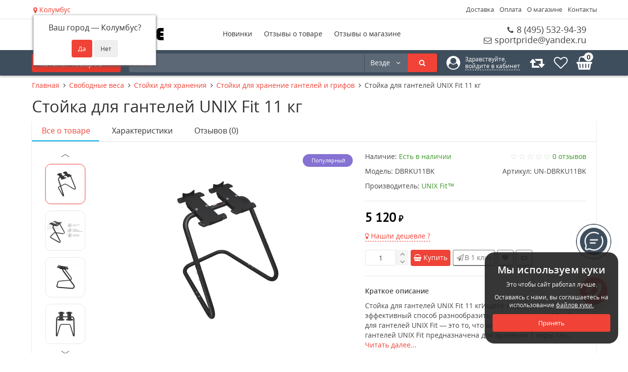

--- FILE ---
content_type: text/html; charset=utf-8
request_url: https://sportpride.ru/stojka-dlya-gantelej-unix-fit-11-kg
body_size: 36987
content:
<!DOCTYPE html>
<html prefix="og: http://ogp.me/ns#" dir="ltr" lang="ru">
<head>
<meta charset="UTF-8" />
<meta name="viewport" content="width=device-width, initial-scale=1">
<meta http-equiv="X-UA-Compatible" content="IE=edge">
<title>Купить Стойка для гантелей UNIX Fit 11 кг — от производителя  по низкой цене 5120 руб. в Москве и Московской области</title>

      
<base href="https://sportpride.ru/" />



<meta name="description" content="Купите стойку для гантелей UNIX Fit с набором гантелей 11 кг в интернет-магазине Sportpride.ru. Доставка по Москве, Московской области и России. Отличный выбор для домашних тренировок." />
<meta name="keywords" content= "UNIX Fit, стойка для гантелей, стойка под гантели, стойка для гантелей 11 кг, оборудование для фитнеса, спортивное оборудование, фитнес, тренировки, спорт, гантели, штанга, силовой тренинг, домашний спортзал, тренажёрный зал, спортивная стойка, стойка для" />
<meta property="og:title" content="Купить Стойка для гантелей UNIX Fit 11 кг — от производителя  по низкой цене 5120 руб. в Москве и Московской области" />
<meta property="og:type" content="website" />
<meta property="og:url" content="https://sportpride.ru/stojka-dlya-gantelej-unix-fit-11-kg" />
<meta property="og:image" content="https://sportpride.ru/image/catalog/logo-sport.png" />
<meta property="og:site_name" content="Спортивные тренажеры для дома, профессиональные тренажеры - купить в интернет магазине тренажеров SportPride.ru" />
<link href="https://sportpride.ru/stojka-dlya-gantelej-unix-fit-11-kg" rel="canonical" />
<link href="https://sportpride.ru/image/catalog/icon-sport.png" rel="icon" />
<link href="catalog/view/javascript/bootstrap/css/bootstrap.min.css" rel="preload" as="style" />
<link href="catalog/view/javascript/bootstrap/css/bootstrap.min.css" rel="stylesheet" media="screen" />
<link rel="preload" as="style" href="https://sportpride.ru/catalog/view/javascript/jquery/magnific/magnific-popup.css?cs2v=1.3"/><link rel="stylesheet" href="https://sportpride.ru/catalog/view/javascript/jquery/magnific/magnific-popup.css?cs2v=1.3"/>
<link rel="preload" as="style" href="https://sportpride.ru/catalog/view/theme/cyberstore/js/owl-carousel/owl.carousel.css?cs2v=1.3"/><link rel="stylesheet" href="https://sportpride.ru/catalog/view/theme/cyberstore/js/owl-carousel/owl.carousel.css?cs2v=1.3"/>
<link rel="preload" as="style" href="https://sportpride.ru/catalog/view/theme/cyberstore/js/owl-carousel/owl.transitions.css?cs2v=1.3"/><link rel="stylesheet" href="https://sportpride.ru/catalog/view/theme/cyberstore/js/owl-carousel/owl.transitions.css?cs2v=1.3"/>
<link rel="preload" as="style" href="https://sportpride.ru/catalog/view/theme/cyberstore/font-awesome/css/font-awesome.min.css?cs2v=1.3"/><link rel="stylesheet" href="https://sportpride.ru/catalog/view/theme/cyberstore/font-awesome/css/font-awesome.min.css?cs2v=1.3"/>
<link rel="preload" as="style" href="https://sportpride.ru/catalog/view/theme/cyberstore/stylesheet/stylesheet.css?cs2v=1.3"/><link rel="stylesheet" href="https://sportpride.ru/catalog/view/theme/cyberstore/stylesheet/stylesheet.css?cs2v=1.3"/>
<link rel="preload" as="style" href="https://sportpride.ru/catalog/view/theme/cyberstore/stylesheet/menu_v.css?cs2v=1.3"/><link rel="stylesheet" href="https://sportpride.ru/catalog/view/theme/cyberstore/stylesheet/menu_v.css?cs2v=1.3"/>
<link rel="preload" as="style" href="https://sportpride.ru/catalog/view/theme/cyberstore/stylesheet/stickers.css?cs2v=1.3"/><link rel="stylesheet" href="https://sportpride.ru/catalog/view/theme/cyberstore/stylesheet/stickers.css?cs2v=1.3"/>
<link rel="preload" as="style" href="https://sportpride.ru/catalog/view/theme/cyberstore/stylesheet/tabs.css?cs2v=1.3"/><link rel="stylesheet" href="https://sportpride.ru/catalog/view/theme/cyberstore/stylesheet/tabs.css?cs2v=1.3"/>
<link rel="preload" as="style" href="https://sportpride.ru/catalog/view/theme/cyberstore/stylesheet/quickview.css?cs2v=1.3"/><link rel="stylesheet" href="https://sportpride.ru/catalog/view/theme/cyberstore/stylesheet/quickview.css?cs2v=1.3"/>
<link rel="preload" as="style" href="https://sportpride.ru/catalog/view/theme/cyberstore/stylesheet/theme_scheme/theme_2.css?cs2v=1.3"/><link rel="stylesheet" href="https://sportpride.ru/catalog/view/theme/cyberstore/stylesheet/theme_scheme/theme_2.css?cs2v=1.3"/>
<link rel="preload" as="style" href="https://sportpride.ru/catalog/view/theme/cyberstore/stylesheet/csseditor.css?cs2v=1.3"/><link rel="stylesheet" href="https://sportpride.ru/catalog/view/theme/cyberstore/stylesheet/csseditor.css?cs2v=1.3"/>
<link rel="preload" as="style" href="https://sportpride.ru/catalog/view/theme/cyberstore/js/productany/js/countdown/jquery.countdown_1.css?cs2v=1.3"/><link rel="stylesheet" href="https://sportpride.ru/catalog/view/theme/cyberstore/js/productany/js/countdown/jquery.countdown_1.css?cs2v=1.3"/>
<link rel="preload" as="style" href="https://sportpride.ru/catalog/view/theme/cyberstore/stylesheet/popup-fastorder/fastorder2.css?cs2v=1.3"/><link rel="stylesheet" href="https://sportpride.ru/catalog/view/theme/cyberstore/stylesheet/popup-fastorder/fastorder2.css?cs2v=1.3"/>
<link rel="preload" as="style" href="https://sportpride.ru/catalog/view/theme/cyberstore/stylesheet/popup-callback/callback.css?cs2v=1.3"/><link rel="stylesheet" href="https://sportpride.ru/catalog/view/theme/cyberstore/stylesheet/popup-callback/callback.css?cs2v=1.3"/>
<link rel="preload" as="style" href="https://sportpride.ru/catalog/view/theme/cyberstore/stylesheet/csscallback.css?cs2v=1.3"/><link rel="stylesheet" href="https://sportpride.ru/catalog/view/theme/cyberstore/stylesheet/csscallback.css?cs2v=1.3"/>

<link href="catalog/view/javascript/progroman/progroman.citymanager.css?v=8.3-0" rel="stylesheet" media="screen" />
<link href="catalog/view/theme/cyberstore/stylesheet/popup-found_cheaper_product/stylefcp.css" rel="stylesheet" media="screen" />
<link href="catalog/view/javascript/jquery/datetimepicker/bootstrap-datetimepicker.min.css" rel="stylesheet" media="screen" />
<link href="catalog/view/theme/cyberstore/js/social-likes/social-likes_birman.css" rel="stylesheet" media="screen" />
<link href="catalog/view/theme/cyberstore/js/slick/slick.css" rel="stylesheet" media="screen" />
<style>.content-box-cs {padding-left:0px;padding-right:0px;}</style>
	<script>
if (localStorage.getItem('display') === null) {
localStorage.setItem('display', 'grid');
}
</script>
<style>
	@media (min-width: 992px) {
	.h-type-2 #menu {width:calc(100% - 42px);}
	.h-type-2 .btn-menu i.fa-bars {display: none;}
	.h-type-2 .dflex .box-search {margin-left: -35px;z-index:6;}
	.h-type-2 #menu #menu-list {width:calc(100% + 42px);}
	}
	@media (min-width: 1200px) {
	.h-type-2 #menu {width:calc(100% - 92px);}
	.h-type-2 .btn-menu i.fa-bars {display: none;}
	.h-type-2 .dflex .box-search {margin-left: -85px;z-index:6;}
	.h-type-2 #menu #menu-list {width:calc(100% + 92px);}
	}
</style>
<style>
.product-grid.grid4.col-1 .actions .cart .btn-general {
	padding:5px 6px;
}
.product-grid.grid4.col-1 .actions .cart i {
	display:none;
}
.product-grid.grid4.col-lg-1-5 .actions .cart .btn-general {
	padding:5px 6px;
}
.product-grid.grid4.col-lg-1-5 .actions .cart i {
	display:none;
}
.sticker-ns.popular{background: #8672D2;}	.sticker-ns.popular{color:#FFFFFF; }.sticker-ns.special { color:#FFFFFF; }.sticker-ns.special { background: #FF3B3B;}.sticker-ns.bestseller { color:#FFFFFF; }.sticker-ns.bestseller { background: #E6C56D;}.sticker-ns.newproduct{ background: #6CB5E6;}@media (min-width: 992px) {
.product-thumb .actions{
	position:absolute !important;
	left:9px;
	right:9px;
}
.product-thumb .caption {
	margin-bottom:0px !important;
	padding-bottom:10px !important;
}
.product-thumb:hover > .caption {
	background:rgba(255,255,255,0.85)
}
.product-thumb:hover > .caption {
	margin-top:-45px;
	padding-bottom:55px !important;
	margin-bottom:10px;
}
.product-cyber_reviewscustomer .product-thumb:hover > .caption {
	margin-top:0px;
	padding-bottom:10px !important;
	margin-bottom:0px;
}
.category-page .product-list .product-thumb .actions {
	bottom:-60px;
	transition:all 150ms ease;
}
.category-page .product-list .product-thumb:hover .actions {
	bottom:10px;
}
.product-thumb:hover > .actions {
	bottom:10px;
}
.row_items .product-thumb:hover > .caption{
margin-top:0px !important;
padding-bottom:0px !important;
}
.row_items .product-thumb:hover > .actions {
	bottom:0px !important;
}
.row_items .product-thumb .caption{
	padding-bottom: 5px !important;
	margin-top:0px !important;
	padding-bottom:0px !important;
	margin-bottom:0px !important;
}
}
.actions div.cart {margin-right: 0px;}.quantity_plus_minus{right:auto;}.product-thumb .actions {flex-direction: row-reverse;}.product-thumb .image a:after {
	content: '';
	position: absolute;
	top: 0px;
	left: 0px;
	height: 100%;
	width: 100%;
	background-color: rgba(0,26,52,.04);
}
#column-right .container-module .product-thumb .image:after, #column-left .container-module .product-thumb .image:after, .position-no-owl .container-module .product-thumb .image:after {
	background-color: transparent;
}
</style>
<link rel="preload" as="script" href="https://sportpride.ru/ns-cache/_a26e34b2316d0182e33117c7a7681ced.js?cs2v=1.3"/><script src="https://sportpride.ru/ns-cache/_a26e34b2316d0182e33117c7a7681ced.js?cs2v=1.3"></script>

<script>
function init(elem, options){
elem.addClass('countdownHolder');
$.each(['Days','Hours','Minutes','Sec'],function(i){
var clas;
if (this=='Days') {clas="Дней";}
if (this=='Hours') {clas="Часов";}
if (this=='Minutes') {clas="минут";}
if (this=='Sec') {clas="сек";}
out_timer = "";
out_timer += '<span class="count'+this+'">';
out_timer += '<span class="num-time">';
out_timer += '<span class="position"><span class="digit static">0</span></span>';
out_timer += '<span class="position"><span class="digit static">0</span></span>';
out_timer += '</span>';
out_timer += '<span class="time_productany">'+clas+'</span>';
out_timer += '</span>';
$(out_timer).appendTo(elem);
});
}
var button_shopping = "Продолжить покупки";
var button_checkout = "Оформление заказа";
var link_checkout = "https://sportpride.ru/simplecheckout";
var link_onepcheckout = "https://sportpride.ru/index.php?route=checkout/onepcheckout";
var text_showmore = 'Показать еще';
var color_schem = '2';
var loading_masked_img = '<img src="catalog/view/theme/cyberstore/image/ring-alt-'+ color_schem +'.svg" />';
function loading_masked(action) {
if (action) {
$('.loading_masked').html(loading_masked_img);
$('.loading_masked').show();
} else {
$('.loading_masked').html('');
$('.loading_masked').hide();
}
}
function creatOverlayLoadPage(action) {
if (action) {
$('#messageLoadPage').html(loading_masked_img);
$('#messageLoadPage').show();
} else {
$('#messageLoadPage').html('');
$('#messageLoadPage').hide();
}
}
</script>
<style>.htop-b-pc img {margin:0 auto;)</style>



 
 
<meta property="og:type" content="website" />
<meta property="og:title" content="Стойка для гантелей UNIX Fit 11 кг" />
<meta property="og:description" content="Стойка для гантелей UNIX Fit 11 кг Ищете надёжный и эффективный способ разнообразить свои тренировки? Стойка для гантелей UNIX Fit — это то, что вам нужно! Стойка для гантелей UNIX Fit предназначена для хранения 1 пары гантелей весом 11 кг.. Покраска рамы выполнена методом порошковой" />
<meta property="og:image" content="" />
<meta property="og:url" content="https://sportpride.ru/stojka-dlya-gantelej-unix-fit-11-kg" />


                            

                            
</head>
<body class="">
<p id="back-top"><a rel="nofollow" class="btn btn-scroll-top" href="#top"><i class="fa fa-long-arrow-up" aria-hidden="true"></i></a></p>
<nav id="top" class="hidden-xs hidden-sm">
  <div class="container">
  <div class="row">
  	<div class="pull-right">
		<div class="btn-group box-question">
			<button data-toggle="dropdown" type="button" class="visible-xs visible-sm btn btn-link"><i class="fa fa-ellipsis-v" aria-hidden="true"></i></button>
			<ul class="dropdown-menu dropdown-menu-right header-nav-links">
									<li><button onclick="location='delivery'"  type="button" class="btn btn-link">Доставка</button></li>
				 					<li><button onclick="location='oplata'"  type="button" class="btn btn-link">Оплата</button></li>
				 					<li><button onclick="location='about_us'"  type="button" class="btn btn-link">О магазине</button></li>
				 					<li><button onclick="location='contact'"  type="button" class="btn btn-link">Контакты</button></li>
				 			</ul>
		</div>
	</div>
		<div class="pull-left">
				<div class="pull-right box-currency"> 
</div>
		<div class="pull-right box-language"></div>
		<div class="pull-right prmn-cmngr" style="padding-top: 8px;padding-left: 13px;"></div>
	</div>
  </div>
  </div>
</nav>
<header class="h-type-2  pad-top">
  <div class="container h-box">
    <div class="row-flex vertical-align">
		<div class="col-xs-12 col-sm-6 col-md-3 logo-top">
			<div class="m-fix-btn"><i class="fa fa-ellipsis-v" aria-hidden="true"></i></div>
			<div id="logo">
			
											  <a href="https://sportpride.ru/"><img src="https://sportpride.ru/image/catalog/logo-sport.png" title="Спортивные тренажеры для дома, профессиональные тренажеры - купить в интернет магазине тренажеров SportPride.ru" alt="Спортивные тренажеры для дома, профессиональные тренажеры - купить в интернет магазине тренажеров SportPride.ru" class="img-responsive" /></a>
							  			</div>
		</div>
		<div class="phone-box col-md-3
				col-xs-12 col-lg-3 col-md-push-6 col-lg-push-6 push-right					col-sm-6 text-sm-right
		">
			<div id="phone" >
				<div class="contact-header">
					<span class=" header-tel-bicon">
											</span>
					<div class="dropdown-toggle">
					
													<div class="additional-tel dth">
															<a href="tel:+74955329439" target="_blank">
																	<div class="icon-image"><i class="fa fa-phone"></i></div>
																8 (495) 532-94-39</a>
														</div>
													<div class="additional-tel dth">
															<a target="_blank" href="mailto:sportpride@yandex.ru">
																	<div class="icon-image"><i class="fa fa-envelope-o"></i></div>
																sportpride@yandex.ru</a>
														</div>
																	</div>
														</div>
			</div>
		</div>
				<div class="dop-menu-header col-xs-12 col-sm-12 col-md-6 col-lg-6 col-md-pull-3 col-lg-pull-3 dopmenu-center">
								<nav id="additional-menu" class="hidden-xs navbar hmenu_type">
		<div>
		  <ul class="nav navbar-nav">
																		<li><a  class="no-img-parent-link" href="latestpage">
																								Новинки</a></li>
																											<li><a  class="no-img-parent-link" href="reviewscustomer">
																								Отзывы о товаре</a></li>
																											<li><a  class="no-img-parent-link" href="reviews_store">
																								Отзывы о магазине</a></li>
														  </ul>
		</div>
	   </nav>
	    		  <div id="maskMenuDop"></div>
		
		</div>
					</div>
  </div>
</header>
	<div class="menu-header-box full-mw h-type-2 hide-box-menu">
		<div class="container hide-box-menu">
			<div class="row">
						<div class="col-sm-12 col-md-3 menu-box hidden-xs hidden-sm">
						<nav id="menu" class="btn-group btn-block">
				<button type="button" class="btn btn-menu btn-block dropdown-toggle hidden-md hidden-lg"  data-toggle="offcanvas" data-target="#menu-mobile-ns.navmenu.offcanvas" data-canvas="body">
					<i class="fa fa-bars"></i>
					<span class="text-category hidden-xs hidden-sm">Каталог товаров</span>
				</button>
				<button type="button" class="btn btn-menu btn-block dropdown-toggle hidden-xs hidden-sm" data-toggle="dropdown">
					<i class="fa fa-bars"></i>
					<span class="text-category">Каталог товаров</span>
					<i class="fa fa-angle-down arrow"></i>
				</button>
				<ul id="menu-list" class="dropdown-menu">
																		<li class="dropdown ">
							<span class="toggle-child">
								<i class="fa fa-plus plus"></i>
								<i class="fa fa-minus minus"></i>
							</span>
								<a href="kardiotrenazhery"  class="parent-link dropdown-img">
																											<div class="item-name">Кардиотренажеры</div>
									<div class="item-dop-info"></div>
																		<i class="fa fa-angle-right arrow"></i>
								</a>

																								  <div class="ns-dd dropdown-menu-simple nsmenu-type-category-simple">
										<ul class="list-unstyled nsmenu-haschild">
																						<li  class="nsmenu-issubchild">
												<a href="https://sportpride.ru/kardiotrenazhery/begovye-dorozhki"><i class="fa fa-angle-down arrow"></i>Беговые дорожки</a>
																								<ul class="list-unstyled nsmenu-ischild nsmenu-ischild-simple">
																																										<li class="">
																<a href="https://sportpride.ru/kardiotrenazhery/begovye-dorozhki/elektricheskie">																Электрические
																</a>
																															</li>
																																																								<li class="">
																<a href="https://sportpride.ru/kardiotrenazhery/begovye-dorozhki/hi-tech-series">																Hi-tech series
																</a>
																															</li>
																																																								<li class="">
																<a href="https://sportpride.ru/kardiotrenazhery/begovye-dorozhki/pro-series">																PRO series
																</a>
																															</li>
																																																								<li class="">
																<a href="https://sportpride.ru/kardiotrenazhery/begovye-dorozhki/ultra-slim-series">																Ultra-Slim series
																</a>
																															</li>
																																																								<li class="">
																<a href="https://sportpride.ru/kardiotrenazhery/begovye-dorozhki/aksessuary-2">																Аксессуары
																</a>
																															</li>
																																																								<li class="">
																<a href="https://sportpride.ru/kardiotrenazhery/begovye-dorozhki/mx-series">																MX series
																</a>
																															</li>
																																																								<li class="">
																<a href="https://sportpride.ru/kardiotrenazhery/begovye-dorozhki/st-series">																ST series
																</a>
																															</li>
																																																								<li class="">
																<a href="https://sportpride.ru/kardiotrenazhery/begovye-dorozhki/skladnye">																Складные
																</a>
																															</li>
																																																								<li class="">
																<a href="https://sportpride.ru/kardiotrenazhery/begovye-dorozhki/s-naklonom">																С наклоном
																</a>
																															</li>
																																																								<li class="">
																<a href="https://sportpride.ru/kardiotrenazhery/begovye-dorozhki/mekhanicheskie">																Механические
																</a>
																															</li>
																																																								<li class="">
																<a href="https://sportpride.ru/kardiotrenazhery/begovye-dorozhki/reabilitatsionnye">																Реабилитационные
																</a>
																															</li>
																																																								<li class="">
																<a href="https://sportpride.ru/kardiotrenazhery/begovye-dorozhki/kompaktnye">																Компактные
																</a>
																															</li>
																																																								<li class="">
																<a href="https://sportpride.ru/kardiotrenazhery/begovye-dorozhki/wood-series-1">																WOOD series
																</a>
																															</li>
																																							</ul>
																							</li>
																						<li  class="nsmenu-issubchild">
												<a href="https://sportpride.ru/kardiotrenazhery/velotrenazhery"><i class="fa fa-angle-down arrow"></i>Велотренажеры</a>
																								<ul class="list-unstyled nsmenu-ischild nsmenu-ischild-simple">
																																										<li class="">
																<a href="https://sportpride.ru/kardiotrenazhery/velotrenazhery/gorizontalnye">																Горизонтальные
																</a>
																															</li>
																																																								<li class="">
																<a href="https://sportpride.ru/kardiotrenazhery/velotrenazhery/br-series">																BR series
																</a>
																															</li>
																																																								<li class="">
																<a href="https://sportpride.ru/kardiotrenazhery/velotrenazhery/bl-series">																BL series
																</a>
																															</li>
																																																								<li class="">
																<a href="https://sportpride.ru/kardiotrenazhery/velotrenazhery/sb-series">																SB series
																</a>
																															</li>
																																																								<li class="">
																<a href="https://sportpride.ru/kardiotrenazhery/velotrenazhery/inertsionnye">																Инерционные
																</a>
																															</li>
																																																								<li class="">
																<a href="https://sportpride.ru/kardiotrenazhery/velotrenazhery/nedorogie">																Недорогие
																</a>
																															</li>
																																																								<li class="">
																<a href="https://sportpride.ru/kardiotrenazhery/velotrenazhery/pedalnye">																Педальные
																</a>
																															</li>
																																																								<li class="">
																<a href="https://sportpride.ru/kardiotrenazhery/velotrenazhery/napolnye">																Напольные
																</a>
																															</li>
																																																								<li class="">
																<a href="https://sportpride.ru/kardiotrenazhery/velotrenazhery/spin-bajki">																Спин-байки
																</a>
																															</li>
																																																								<li class="">
																<a href="https://sportpride.ru/kardiotrenazhery/velotrenazhery/magnitnye">																Магнитные
																</a>
																															</li>
																																																								<li class="">
																<a href="https://sportpride.ru/kardiotrenazhery/velotrenazhery/mini">																Мини
																</a>
																															</li>
																																																								<li class="">
																<a href="https://sportpride.ru/kardiotrenazhery/velotrenazhery/vertikalnye">																Вертикальные
																</a>
																															</li>
																																																								<li class="">
																<a href="https://sportpride.ru/kardiotrenazhery/velotrenazhery/techno-series-1">																Techno series
																</a>
																															</li>
																																							</ul>
																							</li>
																						<li  class="nsmenu-issubchild">
												<a href="https://sportpride.ru/kardiotrenazhery/ellipticheskie-trenazhery"><i class="fa fa-angle-down arrow"></i>Эллиптические тренажеры</a>
																								<ul class="list-unstyled nsmenu-ischild nsmenu-ischild-simple">
																																										<li class="">
																<a href="https://sportpride.ru/kardiotrenazhery/ellipticheskie-trenazhery/peredneprivodnye">																Переднеприводные
																</a>
																															</li>
																																																								<li class="">
																<a href="https://sportpride.ru/kardiotrenazhery/ellipticheskie-trenazhery/s-zadnim-makhovikom">																С задним маховиком
																</a>
																															</li>
																																																								<li class="">
																<a href="https://sportpride.ru/kardiotrenazhery/ellipticheskie-trenazhery/dlya-bolshogo-vesa">																Для большого веса
																</a>
																															</li>
																																																								<li class="">
																<a href="https://sportpride.ru/kardiotrenazhery/ellipticheskie-trenazhery/sl-series">																SL series
																</a>
																															</li>
																																																								<li class="">
																<a href="https://sportpride.ru/kardiotrenazhery/ellipticheskie-trenazhery/aksessuary-3">																Аксессуары
																</a>
																															</li>
																																																								<li class="">
																<a href="https://sportpride.ru/kardiotrenazhery/ellipticheskie-trenazhery/mv-series">																MV series
																</a>
																															</li>
																																							</ul>
																							</li>
																						<li  class="nsmenu-issubchild">
												<a href="https://sportpride.ru/kardiotrenazhery/grebnye-trenazhery"><i class="fa fa-angle-down arrow"></i>Гребные тренажеры</a>
																								<ul class="list-unstyled nsmenu-ischild nsmenu-ischild-simple">
																																										<li class="">
																<a href="https://sportpride.ru/kardiotrenazhery/grebnye-trenazhery/aksessuary-4">																Аксессуары
																</a>
																															</li>
																																																								<li class="">
																<a href="https://sportpride.ru/kardiotrenazhery/grebnye-trenazhery/wood-series">																Wood series
																</a>
																															</li>
																																																								<li class="">
																<a href="https://sportpride.ru/kardiotrenazhery/grebnye-trenazhery/techno-series">																Techno Series
																</a>
																															</li>
																																							</ul>
																							</li>
																						<li  class="nsmenu-issubchild">
												<a href="https://sportpride.ru/kardiotrenazhery/steppery"><i class="fa fa-angle-down arrow"></i>Степперы</a>
																								<ul class="list-unstyled nsmenu-ischild nsmenu-ischild-simple">
																																										<li class="">
																<a href="https://sportpride.ru/kardiotrenazhery/steppery/mini-1">																Мини
																</a>
																															</li>
																																							</ul>
																							</li>
																						<li >
												<a href="https://sportpride.ru/kardiotrenazhery/aksessuary-dlya-trenazherov">Аксессуары для тренажеров</a>
																							</li>
																						<li  class="nsmenu-issubchild">
												<a href="https://sportpride.ru/kardiotrenazhery/aksessuary-dlya-sportzala"><i class="fa fa-angle-down arrow"></i>Аксессуары для спортзала</a>
																								<ul class="list-unstyled nsmenu-ischild nsmenu-ischild-simple">
																																										<li class="">
																<a href="https://sportpride.ru/kardiotrenazhery/aksessuary-dlya-sportzala/nagrudnye-pulsometry">																Нагрудные пульсометры
																</a>
																															</li>
																																																								<li class="">
																<a href="https://sportpride.ru/kardiotrenazhery/aksessuary-dlya-sportzala/napolnye-pokrytiya">																Напольные покрытия
																</a>
																															</li>
																																																								<li class="">
																<a href="https://sportpride.ru/kardiotrenazhery/aksessuary-dlya-sportzala/kovriki-pod-trenazher">																Коврики под тренажер
																</a>
																															</li>
																																																								<li class="">
																<a href="https://sportpride.ru/kardiotrenazhery/aksessuary-dlya-sportzala/smazka-dlya-begovykh-dorozhek">																Смазка для беговых дорожек
																</a>
																															</li>
																																																								<li class="">
																<a href="https://sportpride.ru/kardiotrenazhery/aksessuary-dlya-sportzala/kovriki-dlya-fitnesa">																Коврики для фитнеса
																</a>
																															</li>
																																							</ul>
																							</li>
																						<li >
												<a href="https://sportpride.ru/kardiotrenazhery/gornolyzhnye-trenazhyory">Горнолыжные  тренажёры</a>
																							</li>
																						<li >
												<a href="https://sportpride.ru/kardiotrenazhery/kovriki-dlya-kardiotrenazherov">Коврики для кардиотренажеров</a>
																							</li>
																					</ul>
									</div>
																		
																														
										
										
										
																	</li>
																								<li class="dropdown ">
							<span class="toggle-child">
								<i class="fa fa-plus plus"></i>
								<i class="fa fa-minus minus"></i>
							</span>
								<a href="silovye-trenazhery"  class="parent-link dropdown-img">
																											<div class="item-name">Силовые тренажеры</div>
									<div class="item-dop-info"></div>
																		<i class="fa fa-angle-right arrow"></i>
								</a>

																								  <div class="ns-dd dropdown-menu-simple nsmenu-type-category-simple">
										<ul class="list-unstyled nsmenu-haschild">
																						<li >
												<a href="https://sportpride.ru/silovye-trenazhery/vesovye-steki">Весовые стеки</a>
																							</li>
																						<li >
												<a href="https://sportpride.ru/silovye-trenazhery/krossovery">Кроссоверы</a>
																							</li>
																						<li  class="nsmenu-issubchild">
												<a href="https://sportpride.ru/silovye-trenazhery/multistantsii"><i class="fa fa-angle-down arrow"></i>Мультистанции</a>
																								<ul class="list-unstyled nsmenu-ischild nsmenu-ischild-simple">
																																										<li class="">
																<a href="https://sportpride.ru/silovye-trenazhery/multistantsii/mashina-smita">																Машина Смита
																</a>
																															</li>
																																																								<li class="">
																<a href="https://sportpride.ru/silovye-trenazhery/multistantsii/so-svobodnymi-vesami">																Со свободными весами
																</a>
																															</li>
																																																								<li class="">
																<a href="https://sportpride.ru/silovye-trenazhery/multistantsii/gruzoblochnye">																Грузоблочные
																</a>
																															</li>
																																																								<li class="">
																<a href="https://sportpride.ru/silovye-trenazhery/multistantsii/silovye-ramy">																Силовые рамы
																</a>
																															</li>
																																							</ul>
																							</li>
																						<li >
												<a href="https://sportpride.ru/silovye-trenazhery/rimskie-stulya-i-giperekstenzii">Римские стулья и гиперэкстензии</a>
																							</li>
																						<li >
												<a href="https://sportpride.ru/silovye-trenazhery/silovye-kompleksy">Силовые комплексы</a>
																							</li>
																						<li  class="nsmenu-issubchild">
												<a href="https://sportpride.ru/silovye-trenazhery/silovye-skami-i-stojki"><i class="fa fa-angle-down arrow"></i>Силовые скамьи и стойки</a>
																								<ul class="list-unstyled nsmenu-ischild nsmenu-ischild-simple">
																																										<li class="">
																<a href="https://sportpride.ru/silovye-trenazhery/silovye-skami-i-stojki/skami-dlya-pressa">																Скамьи для пресса
																</a>
																															</li>
																																																								<li class="">
																<a href="https://sportpride.ru/silovye-trenazhery/silovye-skami-i-stojki/skami-so-stojkami">																Скамьи со стойками
																</a>
																															</li>
																																																								<li class="">
																<a href="https://sportpride.ru/silovye-trenazhery/silovye-skami-i-stojki/skami-universalnye">																Скамьи универсальные
																</a>
																															</li>
																																																								<li class="">
																<a href="https://sportpride.ru/silovye-trenazhery/silovye-skami-i-stojki/skamya-skotta">																Скамья Скотта
																</a>
																															</li>
																																																								<li class="">
																<a href="https://sportpride.ru/silovye-trenazhery/silovye-skami-i-stojki/skami-s-optsiyami">																Скамьи с опциями
																</a>
																															</li>
																																																								<li class="">
																<a href="https://sportpride.ru/silovye-trenazhery/silovye-skami-i-stojki/giperekstenziya">																Гиперэкстензия
																</a>
																															</li>
																																																								<li class="">
																<a href="https://sportpride.ru/silovye-trenazhery/silovye-skami-i-stojki/skamya-dlya-zhima">																Скамья для жима
																</a>
																															</li>
																																							</ul>
																							</li>
																						<li >
												<a href="https://sportpride.ru/silovye-trenazhery/skami">Скамьи</a>
																							</li>
																						<li >
												<a href="https://sportpride.ru/silovye-trenazhery/stojki">Стойки</a>
																							</li>
																						<li >
												<a href="https://sportpride.ru/silovye-trenazhery/stojki-i-ramy-dlya-zhimov-i-prisedanij">Стойки и рамы для жимов и приседаний</a>
																							</li>
																						<li >
												<a href="https://sportpride.ru/silovye-trenazhery/stojki-pod-shtangu">Стойки под штангу</a>
																							</li>
																						<li >
												<a href="https://sportpride.ru/silovye-trenazhery/trenazhery-total-gym">Тренажеры Total Gym</a>
																							</li>
																						<li >
												<a href="https://sportpride.ru/silovye-trenazhery/trenazhery-dlya-myshts-ruk">Тренажеры для мышц рук</a>
																							</li>
																						<li >
												<a href="https://sportpride.ru/silovye-trenazhery/trenazhery-dlya-myshts-spiny">Тренажеры для мышц спины</a>
																							</li>
																						<li >
												<a href="https://sportpride.ru/silovye-trenazhery/trenazhery-dlya-nog">Тренажеры для ног</a>
																							</li>
																						<li >
												<a href="https://sportpride.ru/silovye-trenazhery/trenazhery-dlya-trenirovki-myshts-nog">Тренажеры для тренировки мышц ног</a>
																							</li>
																						<li >
												<a href="https://sportpride.ru/silovye-trenazhery/trenazhery-mashina-smita">Тренажеры Машина Смита</a>
																							</li>
																						<li >
												<a href="https://sportpride.ru/silovye-trenazhery/trenazhery-parta-skotta">Тренажеры Парта Скотта</a>
																							</li>
																						<li >
												<a href="https://sportpride.ru/silovye-trenazhery/trenazhery-turnik-press-brusya">Тренажеры турник-пресс-брусья</a>
																							</li>
																						<li >
												<a href="https://sportpride.ru/silovye-trenazhery/turniki-i-brusya">Турники и брусья</a>
																							</li>
																						<li >
												<a href="https://sportpride.ru/silovye-trenazhery/turniki-napolnye">Турники напольные</a>
																							</li>
																						<li >
												<a href="https://sportpride.ru/silovye-trenazhery/turniki-nastennye">Турники настенные</a>
																							</li>
																						<li >
												<a href="https://sportpride.ru/silovye-trenazhery/shvedskie-stenki">Шведские стенки</a>
																							</li>
																					</ul>
									</div>
																		
																														
										
										
										
																	</li>
																								<li class="dropdown ">
							<span class="toggle-child">
								<i class="fa fa-plus plus"></i>
								<i class="fa fa-minus minus"></i>
							</span>
								<a href="svobodnye-vesa"  class="parent-link dropdown-img">
																											<div class="item-name">Свободные веса</div>
									<div class="item-dop-info"></div>
																		<i class="fa fa-angle-right arrow"></i>
								</a>

																								  <div class="ns-dd dropdown-menu-simple nsmenu-type-category-simple">
										<ul class="list-unstyled nsmenu-haschild">
																						<li  class="nsmenu-issubchild">
												<a href="https://sportpride.ru/svobodnye-vesa/ganteli"><i class="fa fa-angle-down arrow"></i>Гантели</a>
																								<ul class="list-unstyled nsmenu-ischild nsmenu-ischild-simple">
																																										<li class="">
																<a href="https://sportpride.ru/svobodnye-vesa/ganteli/ganteli-geksagonalnye">																Гантели гексагональные
																</a>
																															</li>
																																																								<li class="">
																<a href="https://sportpride.ru/svobodnye-vesa/ganteli/ganteli-vinilovye">																Гантели виниловые
																</a>
																															</li>
																																																								<li class="">
																<a href="https://sportpride.ru/svobodnye-vesa/ganteli/ganteli-poliuretanovye">																Гантели полиуретановые
																</a>
																															</li>
																																																								<li class="">
																<a href="https://sportpride.ru/svobodnye-vesa/ganteli/svobodnye-vesa-ganteli-ganteli-reguliruemye">																Гантели регулируемые
																</a>
																															</li>
																																							</ul>
																							</li>
																						<li >
												<a href="https://sportpride.ru/svobodnye-vesa/giri-s-khromirovannoj-ruchkoj">Гири</a>
																							</li>
																						<li  class="nsmenu-issubchild">
												<a href="https://sportpride.ru/svobodnye-vesa/grify"><i class="fa fa-angle-down arrow"></i>Грифы</a>
																								<ul class="list-unstyled nsmenu-ischild nsmenu-ischild-simple">
																																										<li class="">
																<a href="https://sportpride.ru/svobodnye-vesa/grify/aksessuary-dlya-grifov">																Аксессуары для грифов
																</a>
																															</li>
																																																								<li class="">
																<a href="https://sportpride.ru/svobodnye-vesa/grify/zamki-dlya-grifov">																Замки для грифов
																</a>
																															</li>
																																																								<li class="">
																<a href="https://sportpride.ru/svobodnye-vesa/grify/platformy-dlya-fiksatsii-grifov">																Платформы для фиксации грифов
																</a>
																															</li>
																																							</ul>
																							</li>
																						<li  class="nsmenu-issubchild">
												<a href="https://sportpride.ru/svobodnye-vesa/diski"><i class="fa fa-angle-down arrow"></i>Диски</a>
																								<ul class="list-unstyled nsmenu-ischild nsmenu-ischild-simple">
																																										<li class="">
																<a href="https://sportpride.ru/svobodnye-vesa/diski/disk-khromirovannyj">																Диск хромированный
																</a>
																															</li>
																																																								<li class="">
																<a href="https://sportpride.ru/svobodnye-vesa/diski/disk-obrezinennyj">																Диск обрезиненный
																</a>
																															</li>
																																																								<li class="">
																<a href="https://sportpride.ru/svobodnye-vesa/diski/diski-bampernye">																Диски бамперные
																</a>
																															</li>
																																																								<li class="">
																<a href="https://sportpride.ru/svobodnye-vesa/diski/diski-poliuretan">																Диски полиуретан
																</a>
																															</li>
																																							</ul>
																							</li>
																						<li >
												<a href="https://sportpride.ru/svobodnye-vesa/napolnye-pokrytiya-dlya-zala">Напольные покрытия для зала</a>
																							</li>
																						<li  class="nsmenu-issubchild">
												<a href="https://sportpride.ru/svobodnye-vesa/stojki-dlya-khraneniya"><i class="fa fa-angle-down arrow"></i>Стойки для хранения</a>
																								<ul class="list-unstyled nsmenu-ischild nsmenu-ischild-simple">
																																										<li class="">
																<a href="https://sportpride.ru/svobodnye-vesa/stojki-dlya-khraneniya/stojki-dlya-khranenie-gantelej-i-grifov">																Стойки для хранение гантелей и грифов
																</a>
																															</li>
																																																								<li class="">
																<a href="https://sportpride.ru/svobodnye-vesa/stojki-dlya-khraneniya/stojki-dlya-khranenie-diskov">																Стойки для хранение дисков
																</a>
																															</li>
																																							</ul>
																							</li>
																						<li >
												<a href="https://sportpride.ru/svobodnye-vesa/shtangi">Штанги</a>
																							</li>
																					</ul>
									</div>
																		
																														
										
										
										
																	</li>
																								<li class="dropdown ">
							<span class="toggle-child">
								<i class="fa fa-plus plus"></i>
								<i class="fa fa-minus minus"></i>
							</span>
								<a href="oborudovanie-dlya-nastolnogo-tennisa"  class="parent-link dropdown-img">
																											<div class="item-name">Оборудование для настольного тенниса</div>
									<div class="item-dop-info"></div>
																		<i class="fa fa-angle-right arrow"></i>
								</a>

																								  <div class="ns-dd dropdown-menu-simple nsmenu-type-category-simple">
										<ul class="list-unstyled nsmenu-haschild">
																						<li  class="nsmenu-issubchild">
												<a href="https://sportpride.ru/oborudovanie-dlya-nastolnogo-tennisa/aksessuary-dlya-nastolnogo-tennisa"><i class="fa fa-angle-down arrow"></i>Аксессуары для настольного тенниса</a>
																								<ul class="list-unstyled nsmenu-ischild nsmenu-ischild-simple">
																																										<li class="">
																<a href="https://sportpride.ru/oborudovanie-dlya-nastolnogo-tennisa/aksessuary-dlya-nastolnogo-tennisa/myachi">																Мячи
																</a>
																															</li>
																																																								<li class="">
																<a href="https://sportpride.ru/oborudovanie-dlya-nastolnogo-tennisa/aksessuary-dlya-nastolnogo-tennisa/setki-dlya-stola">																Сетки для стола
																</a>
																															</li>
																																																								<li class="">
																<a href="https://sportpride.ru/oborudovanie-dlya-nastolnogo-tennisa/aksessuary-dlya-nastolnogo-tennisa/komplekty">																Комплекты
																</a>
																															</li>
																																																								<li class="">
																<a href="https://sportpride.ru/oborudovanie-dlya-nastolnogo-tennisa/aksessuary-dlya-nastolnogo-tennisa/raketki">																Ракетки
																</a>
																															</li>
																																																								<li class="">
																<a href="https://sportpride.ru/oborudovanie-dlya-nastolnogo-tennisa/aksessuary-dlya-nastolnogo-tennisa/chekhly-dlya-stola">																Чехлы для стола
																</a>
																															</li>
																																							</ul>
																							</li>
																						<li  class="nsmenu-issubchild">
												<a href="https://sportpride.ru/oborudovanie-dlya-nastolnogo-tennisa/tennisnye-stoly"><i class="fa fa-angle-down arrow"></i>Теннисные столы</a>
																								<ul class="list-unstyled nsmenu-ischild nsmenu-ischild-simple">
																																										<li class="">
																<a href="https://sportpride.ru/oborudovanie-dlya-nastolnogo-tennisa/tennisnye-stoly/antivandalnye">																Антивандальные
																</a>
																															</li>
																																																								<li class="">
																<a href="https://sportpride.ru/oborudovanie-dlya-nastolnogo-tennisa/tennisnye-stoly/professionalnye">																Профессиональные
																</a>
																															</li>
																																																								<li class="">
																<a href="https://sportpride.ru/oborudovanie-dlya-nastolnogo-tennisa/tennisnye-stoly/dlya-pomeschenij">																Для помещений
																</a>
																															</li>
																																																								<li class="">
																<a href="https://sportpride.ru/oborudovanie-dlya-nastolnogo-tennisa/tennisnye-stoly/vsepogodnye">																Всепогодные
																</a>
																															</li>
																																							</ul>
																							</li>
																					</ul>
									</div>
																		
																														
										
										
										
																	</li>
																								<li class="dropdown ">
							<span class="toggle-child">
								<i class="fa fa-plus plus"></i>
								<i class="fa fa-minus minus"></i>
							</span>
								<a href="batuty"  class="parent-link dropdown-img">
																											<div class="item-name">Батуты</div>
									<div class="item-dop-info"></div>
																		<i class="fa fa-angle-right arrow"></i>
								</a>

																								  <div class="ns-dd dropdown-menu-simple nsmenu-type-category-simple">
										<ul class="list-unstyled nsmenu-haschild">
																						<li >
												<a href="https://sportpride.ru/batuty/classic-series">Classic series</a>
																							</li>
																						<li >
												<a href="https://sportpride.ru/batuty/fitness-series">Fitness series</a>
																							</li>
																						<li >
												<a href="https://sportpride.ru/batuty/kids-series">Kids series</a>
																							</li>
																						<li >
												<a href="https://sportpride.ru/batuty/simple-series">Simple series</a>
																							</li>
																						<li  class="nsmenu-issubchild">
												<a href="https://sportpride.ru/batuty/supreme-series"><i class="fa fa-angle-down arrow"></i>Supreme series</a>
																								<ul class="list-unstyled nsmenu-ischild nsmenu-ischild-simple">
																																										<li class="">
																<a href="https://sportpride.ru/batuty/supreme-series/game">																GAME
																</a>
																															</li>
																																																								<li class="">
																<a href="https://sportpride.ru/batuty/supreme-series/basic">																BASIC
																</a>
																															</li>
																																							</ul>
																							</li>
																						<li >
												<a href="https://sportpride.ru/batuty/aksessuary-1">Аксессуары</a>
																							</li>
																						<li >
												<a href="https://sportpride.ru/batuty/aksessuary-dlya-batutov">Аксессуары для батутов</a>
																							</li>
																						<li >
												<a href="https://sportpride.ru/batuty/batuty-bez-setki">Батуты без сетки</a>
																							</li>
																						<li >
												<a href="https://sportpride.ru/batuty/batuty-s-setkoj">Батуты с сеткой</a>
																							</li>
																						<li >
												<a href="https://sportpride.ru/batuty/detskie-1">Детские</a>
																							</li>
																						<li  class="nsmenu-issubchild">
												<a href="https://sportpride.ru/batuty/komplektuyuschie-dlya-batutov"><i class="fa fa-angle-down arrow"></i>Комплектующие для батутов</a>
																								<ul class="list-unstyled nsmenu-ischild nsmenu-ischild-simple">
																																										<li class="">
																<a href="https://sportpride.ru/batuty/komplektuyuschie-dlya-batutov/zaschitnye-setki">																Защитные сетки
																</a>
																															</li>
																																																								<li class="">
																<a href="https://sportpride.ru/batuty/komplektuyuschie-dlya-batutov/zaschitnyy-mat-dlya-batuta">																Защитный мат для батута
																</a>
																															</li>
																																																								<li class="">
																<a href="https://sportpride.ru/batuty/komplektuyuschie-dlya-batutov/karkas-dlya-batuta">																Каркас для батута
																</a>
																															</li>
																																																								<li class="">
																<a href="https://sportpride.ru/batuty/komplektuyuschie-dlya-batutov/komplekty-stoek-k-zaschitnoy-setke-dlya-batuta">																Комплекты стоек к защитной сетке для батута
																</a>
																															</li>
																																																								<li class="">
																<a href="https://sportpride.ru/batuty/komplektuyuschie-dlya-batutov/pruzhiny-dlya-batuta">																Пружины для батута
																</a>
																															</li>
																																																								<li class="">
																<a href="https://sportpride.ru/batuty/komplektuyuschie-dlya-batutov/pryzhkovoe-osnovanie-polotno-dlya-batuta">																Прыжковое основание ( полотно ) для батута
																</a>
																															</li>
																																																								<li class="">
																<a href="https://sportpride.ru/batuty/komplektuyuschie-dlya-batutov/troyniki-dlya-setki">																Тройники для сетки
																</a>
																															</li>
																																																								<li class="">
																<a href="https://sportpride.ru/batuty/komplektuyuschie-dlya-batutov/trubki-iz-stekloplastika">																Трубки из стеклопластика
																</a>
																															</li>
																																							</ul>
																							</li>
																					</ul>
									</div>
																		
																														
										
										
										
																	</li>
																								<li class="dropdown ">
							<span class="toggle-child">
								<i class="fa fa-plus plus"></i>
								<i class="fa fa-minus minus"></i>
							</span>
								<a href="basketbolnoe-oborudovanie"  class="parent-link dropdown-img">
																											<div class="item-name">Баскетбольное оборудование</div>
									<div class="item-dop-info"></div>
																		<i class="fa fa-angle-right arrow"></i>
								</a>

																								  <div class="ns-dd dropdown-menu-simple nsmenu-type-category-simple">
										<ul class="list-unstyled nsmenu-haschild">
																						<li >
												<a href="https://sportpride.ru/basketbolnoe-oborudovanie/basketbolnaya-vyshka">Баскетбольная вышка</a>
																							</li>
																						<li >
												<a href="https://sportpride.ru/basketbolnoe-oborudovanie/basketbolnye-koltsa">Баскетбольные кольца</a>
																							</li>
																						<li >
												<a href="https://sportpride.ru/basketbolnoe-oborudovanie/basketbolnye-myachi">Баскетбольные мячи</a>
																							</li>
																						<li >
												<a href="https://sportpride.ru/basketbolnoe-oborudovanie/basketbolnye-setki">Баскетбольные сетки</a>
																							</li>
																						<li  class="nsmenu-issubchild">
												<a href="https://sportpride.ru/basketbolnoe-oborudovanie/basketbolnye-stojki"><i class="fa fa-angle-down arrow"></i>Баскетбольные стойки</a>
																								<ul class="list-unstyled nsmenu-ischild nsmenu-ischild-simple">
																																										<li class="">
																<a href="https://sportpride.ru/basketbolnoe-oborudovanie/basketbolnye-stojki/mobilnye">																Мобильные
																</a>
																															</li>
																																																								<li class="">
																<a href="https://sportpride.ru/basketbolnoe-oborudovanie/basketbolnye-stojki/statsionarnye">																Стационарные
																</a>
																															</li>
																																																								<li class="">
																<a href="https://sportpride.ru/basketbolnoe-oborudovanie/basketbolnye-stojki/detskie-2">																Детские
																</a>
																															</li>
																																							</ul>
																							</li>
																						<li  class="nsmenu-issubchild">
												<a href="https://sportpride.ru/basketbolnoe-oborudovanie/basketbolnye-schity"><i class="fa fa-angle-down arrow"></i>Баскетбольные щиты</a>
																								<ul class="list-unstyled nsmenu-ischild nsmenu-ischild-simple">
																																										<li class="">
																<a href="https://sportpride.ru/basketbolnoe-oborudovanie/basketbolnye-schity/detskie">																Детские
																</a>
																															</li>
																																							</ul>
																							</li>
																					</ul>
									</div>
																		
																														
										
										
										
																	</li>
																								<li class="dropdown ">
							<span class="toggle-child">
								<i class="fa fa-plus plus"></i>
								<i class="fa fa-minus minus"></i>
							</span>
								<a href="massazhnoe-oborudovanie"  class="parent-link dropdown-img">
																											<div class="item-name">Массажное оборудование</div>
									<div class="item-dop-info"></div>
																		<i class="fa fa-angle-right arrow"></i>
								</a>

																								  <div class="ns-dd dropdown-menu-simple nsmenu-type-category-simple">
										<ul class="list-unstyled nsmenu-haschild">
																						<li >
												<a href="https://sportpride.ru/massazhnoe-oborudovanie/akupunkturnyj-massazh">Акупунктурный массаж</a>
																							</li>
																						<li >
												<a href="https://sportpride.ru/massazhnoe-oborudovanie/vibromassazhery">Вибромассажеры</a>
																							</li>
																						<li >
												<a href="https://sportpride.ru/massazhnoe-oborudovanie/massazhnye-stoly">Массажные столы</a>
																							</li>
																						<li >
												<a href="https://sportpride.ru/massazhnoe-oborudovanie/myachi-dlya-massazha">Мячи для массажа</a>
																							</li>
																						<li >
												<a href="https://sportpride.ru/massazhnoe-oborudovanie/tsilindry-dlya-massazha">Цилиндры для массажа</a>
																							</li>
																					</ul>
									</div>
																		
																														
										
										
										
																	</li>
																								<li class="dropdown ">
							<span class="toggle-child">
								<i class="fa fa-plus plus"></i>
								<i class="fa fa-minus minus"></i>
							</span>
								<a href="igroteka"  class="parent-link dropdown-img">
																											<div class="item-name">Игротека</div>
									<div class="item-dop-info"></div>
																		<i class="fa fa-angle-right arrow"></i>
								</a>

																								  <div class="ns-dd dropdown-menu-simple nsmenu-type-category-simple">
										<ul class="list-unstyled nsmenu-haschild">
																						<li  class="nsmenu-issubchild">
												<a href="https://sportpride.ru/igroteka/darts"><i class="fa fa-angle-down arrow"></i>Дартс</a>
																								<ul class="list-unstyled nsmenu-ischild nsmenu-ischild-simple">
																																										<li class="">
																<a href="https://sportpride.ru/igroteka/darts/aksessuary-dlya-dartsa">																Аксессуары  для  дартса
																</a>
																															</li>
																																							</ul>
																							</li>
																						<li  class="nsmenu-issubchild">
												<a href="https://sportpride.ru/igroteka/igrovye-stoly"><i class="fa fa-angle-down arrow"></i>Игровые  столы</a>
																								<ul class="list-unstyled nsmenu-ischild nsmenu-ischild-simple">
																																										<li class="">
																<a href="https://sportpride.ru/igroteka/igrovye-stoly/nastolnyj-khokkej">																Настольный хоккей
																</a>
																															</li>
																																																								<li class="">
																<a href="https://sportpride.ru/igroteka/igrovye-stoly/aksessuary-dlya-igrovykh-stolov">																Аксессуары для игровых столов
																</a>
																															</li>
																																																								<li class="">
																<a href="https://sportpride.ru/igroteka/igrovye-stoly/aerokhokkej">																Аэрохоккей
																</a>
																															</li>
																																																								<li class="">
																<a href="https://sportpride.ru/igroteka/igrovye-stoly/igrovye-stoly-transformery">																Игровые столы трансформеры
																</a>
																															</li>
																																																								<li class="">
																<a href="https://sportpride.ru/igroteka/igrovye-stoly/nastolnyj-futbol">																Настольный футбол
																</a>
																															</li>
																																																								<li class="">
																<a href="https://sportpride.ru/igroteka/igrovye-stoly/bilyardnye-stoly">																Бильярдные столы
																</a>
																															</li>
																																							</ul>
																							</li>
																					</ul>
									</div>
																		
																														
										
										
										
																	</li>
																									<li >
									<a  class="dropdown-img" href="manekeny-dlya-boksa">
																																								<div class="item-name">Манекены для бокса Герман</div>
										<div class="item-dop-info"></div>
									</a>
								</li>
																								<li class="dropdown ">
							<span class="toggle-child">
								<i class="fa fa-plus plus"></i>
								<i class="fa fa-minus minus"></i>
							</span>
								<a href="detskoe-oborudovanie"  class="parent-link dropdown-img">
																											<div class="item-name">Детское оборудование</div>
									<div class="item-dop-info"></div>
																		<i class="fa fa-angle-right arrow"></i>
								</a>

																								  <div class="ns-dd dropdown-menu-simple nsmenu-type-category-simple">
										<ul class="list-unstyled nsmenu-haschild">
																						<li  class="nsmenu-issubchild">
												<a href="https://sportpride.ru/detskoe-oborudovanie/detskaya-mebel"><i class="fa fa-angle-down arrow"></i>Детская мебель</a>
																								<ul class="list-unstyled nsmenu-ischild nsmenu-ischild-simple">
																																										<li class="">
																<a href="https://sportpride.ru/detskoe-oborudovanie/detskaya-mebel/khranenie-v-detskoj">																Хранение в детской
																</a>
																															</li>
																																																								<li class="">
																<a href="https://sportpride.ru/detskoe-oborudovanie/detskaya-mebel/stoly-i-stulya">																Столы и стулья
																</a>
																															</li>
																																																								<li class="">
																<a href="https://sportpride.ru/detskoe-oborudovanie/detskaya-mebel/kresla">																Кресла
																</a>
																															</li>
																																																								<li class="">
																<a href="https://sportpride.ru/detskoe-oborudovanie/detskaya-mebel/bezopasnost-v-detskoj">																Безопасность в детской
																</a>
																															</li>
																																																								<li class="">
																<a href="https://sportpride.ru/detskoe-oborudovanie/detskaya-mebel/stulchiki-dlya-kormleniya">																Стульчики для кормления
																</a>
																															</li>
																																																								<li class="">
																<a href="https://sportpride.ru/detskoe-oborudovanie/detskaya-mebel/sadovaya-mebel">																Садовая мебель
																</a>
																															</li>
																																							</ul>
																							</li>
																						<li >
												<a href="https://sportpride.ru/detskoe-oborudovanie/detskie-trenazhery">Детские тренажеры</a>
																							</li>
																						<li  class="nsmenu-issubchild">
												<a href="https://sportpride.ru/detskoe-oborudovanie/detskie-ulichnye-kompleksy"><i class="fa fa-angle-down arrow"></i>Детские уличные комплексы</a>
																								<ul class="list-unstyled nsmenu-ischild nsmenu-ischild-simple">
																																										<li class="">
																<a href="https://sportpride.ru/detskoe-oborudovanie/detskie-ulichnye-kompleksy/gorki">																Горки
																</a>
																															</li>
																																																								<li class="">
																<a href="https://sportpride.ru/detskoe-oborudovanie/detskie-ulichnye-kompleksy/kacheli">																Качели
																</a>
																															</li>
																																																								<li class="">
																<a href="https://sportpride.ru/detskoe-oborudovanie/detskie-ulichnye-kompleksy/sportivnye-kompleksy-dlya-dachi">																Спортивные комплексы для дачи
																</a>
																															</li>
																																																								<li class="">
																<a href="https://sportpride.ru/detskoe-oborudovanie/detskie-ulichnye-kompleksy/derevyannye-gorodki">																Деревянные городки
																</a>
																															</li>
																																							</ul>
																							</li>
																						<li  class="nsmenu-issubchild">
												<a href="https://sportpride.ru/detskoe-oborudovanie/igrovaya-zona"><i class="fa fa-angle-down arrow"></i>Игровая зона</a>
																								<ul class="list-unstyled nsmenu-ischild nsmenu-ischild-simple">
																																										<li class="">
																<a href="https://sportpride.ru/detskoe-oborudovanie/igrovaya-zona/manezhi">																Манежи
																</a>
																															</li>
																																																								<li class="">
																<a href="https://sportpride.ru/detskoe-oborudovanie/igrovaya-zona/molberty">																Мольберты
																</a>
																															</li>
																																																								<li class="">
																<a href="https://sportpride.ru/detskoe-oborudovanie/igrovaya-zona/katalki">																Каталки
																</a>
																															</li>
																																																								<li class="">
																<a href="https://sportpride.ru/detskoe-oborudovanie/igrovaya-zona/balansbordy">																Балансборды
																</a>
																															</li>
																																																								<li class="">
																<a href="https://sportpride.ru/detskoe-oborudovanie/igrovaya-zona/batuty-1">																Батуты
																</a>
																															</li>
																																																								<li class="">
																<a href="https://sportpride.ru/detskoe-oborudovanie/igrovaya-zona/kachalki">																Качалки
																</a>
																															</li>
																																																								<li class="">
																<a href="https://sportpride.ru/detskoe-oborudovanie/igrovaya-zona/igrovye-kompleksy">																Игровые комплексы
																</a>
																															</li>
																																																								<li class="">
																<a href="https://sportpride.ru/detskoe-oborudovanie/igrovaya-zona/basketbolnye-stojki-1">																Баскетбольные стойки
																</a>
																															</li>
																																																								<li class="">
																<a href="https://sportpride.ru/detskoe-oborudovanie/igrovaya-zona/sukhie-bassejny-i-shariki">																Сухие бассейны и шарики
																</a>
																															</li>
																																																								<li class="">
																<a href="https://sportpride.ru/detskoe-oborudovanie/igrovaya-zona/kovriki">																Коврики
																</a>
																															</li>
																																																								<li class="">
																<a href="https://sportpride.ru/detskoe-oborudovanie/igrovaya-zona/gorki-1">																Горки
																</a>
																															</li>
																																																								<li class="">
																<a href="https://sportpride.ru/detskoe-oborudovanie/igrovaya-zona/kacheli-1">																Качели
																</a>
																															</li>
																																							</ul>
																							</li>
																					</ul>
									</div>
																		
																														
										
										
										
																	</li>
																								<li class="dropdown ">
							<span class="toggle-child">
								<i class="fa fa-plus plus"></i>
								<i class="fa fa-minus minus"></i>
							</span>
								<a href="aerobika-i-fitnes"  class="parent-link dropdown-img">
																											<div class="item-name">Аэробика и фитнес</div>
									<div class="item-dop-info"></div>
																		<i class="fa fa-angle-right arrow"></i>
								</a>

																								  <div class="ns-dd dropdown-menu-simple nsmenu-type-category-simple">
										<ul class="list-unstyled nsmenu-haschild">
																						<li >
												<a href="https://sportpride.ru/aerobika-i-fitnes/balans-trening">Баланс-тренинг</a>
																							</li>
																						<li >
												<a href="https://sportpride.ru/aerobika-i-fitnes/bodibary">Бодибары</a>
																							</li>
																						<li >
												<a href="https://sportpride.ru/aerobika-i-fitnes/gimnasticheskie-myachi">Гимнастические мячи</a>
																							</li>
																						<li >
												<a href="https://sportpride.ru/aerobika-i-fitnes/kovriki-i-maty">Коврики и маты</a>
																							</li>
																						<li >
												<a href="https://sportpride.ru/aerobika-i-fitnes/stepplatformy">Степплатформы</a>
																							</li>
																						<li >
												<a href="https://sportpride.ru/aerobika-i-fitnes/shtangi-dlya-aerobiki">Штанги для аэробики</a>
																							</li>
																						<li  class="nsmenu-issubchild">
												<a href="https://sportpride.ru/aerobika-i-fitnes/espandery"><i class="fa fa-angle-down arrow"></i>Эспандеры</a>
																								<ul class="list-unstyled nsmenu-ischild nsmenu-ischild-simple">
																																										<li class="">
																<a href="https://sportpride.ru/aerobika-i-fitnes/espandery/aksessuary-dlya-espanderov">																Аксессуары для эспандеров
																</a>
																															</li>
																																																								<li class="">
																<a href="https://sportpride.ru/aerobika-i-fitnes/espandery/espandery-lentochnye">																Эспандеры ленточные
																</a>
																															</li>
																																																								<li class="">
																<a href="https://sportpride.ru/aerobika-i-fitnes/espandery/espandery-tkanevye">																Эспандеры тканевые
																</a>
																															</li>
																																																								<li class="">
																<a href="https://sportpride.ru/aerobika-i-fitnes/espandery/nabory-espanderov">																Наборы эспандеров
																</a>
																															</li>
																																																								<li class="">
																<a href="https://sportpride.ru/aerobika-i-fitnes/espandery/espandery-trubchatye">																Эспандеры трубчатые
																</a>
																															</li>
																																																								<li class="">
																<a href="https://sportpride.ru/aerobika-i-fitnes/espandery/espandery-kistevye">																Эспандеры кистевые
																</a>
																															</li>
																																							</ul>
																							</li>
																					</ul>
									</div>
																		
																														
										
										
										
																	</li>
																								<li class="dropdown ">
							<span class="toggle-child">
								<i class="fa fa-plus plus"></i>
								<i class="fa fa-minus minus"></i>
							</span>
								<a href="gimnasticheskoe-oborudovanie"  class="parent-link dropdown-img">
																											<div class="item-name">Гимнастическое оборудование</div>
									<div class="item-dop-info"></div>
																		<i class="fa fa-angle-right arrow"></i>
								</a>

																								  <div class="ns-dd dropdown-menu-simple nsmenu-type-category-simple">
										<ul class="list-unstyled nsmenu-haschild">
																						<li >
												<a href="https://sportpride.ru/gimnasticheskoe-oborudovanie/brusya-i-perekladiny-gimnasticheskie">Брусья и перекладины гимнастические</a>
																							</li>
																						<li >
												<a href="https://sportpride.ru/gimnasticheskoe-oborudovanie/zherdi-i-opory">Жерди и опоры</a>
																							</li>
																						<li >
												<a href="https://sportpride.ru/gimnasticheskoe-oborudovanie/kanaty-dlya-lazaniya-i-peretyagivaniya">Канаты для лазания и перетягивания</a>
																							</li>
																						<li >
												<a href="https://sportpride.ru/gimnasticheskoe-oborudovanie/kozly-koni-i-mostiki-gimnasticheskie">Козлы, кони и мостики гимнастические</a>
																							</li>
																						<li >
												<a href="https://sportpride.ru/gimnasticheskoe-oborudovanie/skami-gimnasticheskie">Скамьи гимнастические</a>
																							</li>
																						<li >
												<a href="https://sportpride.ru/gimnasticheskoe-oborudovanie/stanki-khoreograficheskie">Станки хореографические</a>
																							</li>
																						<li >
												<a href="https://sportpride.ru/gimnasticheskoe-oborudovanie/stenki-shvedskie">Стенки шведские</a>
																							</li>
																					</ul>
									</div>
																		
																														
										
										
										
																	</li>
																								<li class="dropdown ">
							<span class="toggle-child">
								<i class="fa fa-plus plus"></i>
								<i class="fa fa-minus minus"></i>
							</span>
								<a href="rukoyatki-i-tyagi"  class="parent-link dropdown-img">
																											<div class="item-name">Рукоятки и тяги</div>
									<div class="item-dop-info"></div>
																		<i class="fa fa-angle-right arrow"></i>
								</a>

																								  <div class="ns-dd dropdown-menu-simple nsmenu-type-category-simple">
										<ul class="list-unstyled nsmenu-haschild">
																						<li >
												<a href="https://sportpride.ru/rukoyatki-i-tyagi/manzhety">Манжеты</a>
																							</li>
																						<li >
												<a href="https://sportpride.ru/rukoyatki-i-tyagi/modulnye-sistemy-trakhandle">Модульные системы TrakHandle</a>
																							</li>
																						<li >
												<a href="https://sportpride.ru/rukoyatki-i-tyagi/rukoyatki-i-tyagi-metallicheskie">Рукоятки и тяги металлические</a>
																							</li>
																						<li >
												<a href="https://sportpride.ru/rukoyatki-i-tyagi/tyagi-kozhanye">Тяги кожаные</a>
																							</li>
																						<li >
												<a href="https://sportpride.ru/rukoyatki-i-tyagi/tyagi-nejlonovye">Тяги нейлоновые</a>
																							</li>
																					</ul>
									</div>
																		
																														
										
										
										
																	</li>
																								<li class="dropdown ">
							<span class="toggle-child">
								<i class="fa fa-plus plus"></i>
								<i class="fa fa-minus minus"></i>
							</span>
								<a href="joga-i-pilates"  class="parent-link dropdown-img">
																											<div class="item-name">Йога и пилатес</div>
									<div class="item-dop-info"></div>
																		<i class="fa fa-angle-right arrow"></i>
								</a>

																								  <div class="ns-dd dropdown-menu-simple nsmenu-type-category-simple">
										<ul class="list-unstyled nsmenu-haschild">
																						<li >
												<a href="https://sportpride.ru/joga-i-pilates/joga">Йога</a>
																							</li>
																						<li >
												<a href="https://sportpride.ru/joga-i-pilates/pilates">Пилатес</a>
																							</li>
																					</ul>
									</div>
																		
																														
										
										
										
																	</li>
																								<li class="dropdown ">
							<span class="toggle-child">
								<i class="fa fa-plus plus"></i>
								<i class="fa fa-minus minus"></i>
							</span>
								<a href="funkcionalnyj-trening"  class="parent-link dropdown-img">
																											<div class="item-name">Функциональный тренинг</div>
									<div class="item-dop-info"></div>
																		<i class="fa fa-angle-right arrow"></i>
								</a>

																								  <div class="ns-dd dropdown-menu-simple nsmenu-type-category-simple">
										<ul class="list-unstyled nsmenu-haschild">
																						<li >
												<a href="https://sportpride.ru/funkcionalnyj-trening/wall-ball">Wall Ball</a>
																							</li>
																						<li >
												<a href="https://sportpride.ru/funkcionalnyj-trening/workout">Workout</a>
																							</li>
																						<li >
												<a href="https://sportpride.ru/funkcionalnyj-trening/boksersike-meshki">Боксерсике мешки</a>
																							</li>
																						<li >
												<a href="https://sportpride.ru/funkcionalnyj-trening/kanaty-trenirovochnye">Канаты тренировочные</a>
																							</li>
																						<li >
												<a href="https://sportpride.ru/funkcionalnyj-trening/medboly">Медболы</a>
																							</li>
																						<li >
												<a href="https://sportpride.ru/funkcionalnyj-trening/petli-beresha">Петли Береша</a>
																							</li>
																						<li >
												<a href="https://sportpride.ru/funkcionalnyj-trening/plioboksy">Плиобоксы</a>
																							</li>
																						<li >
												<a href="https://sportpride.ru/funkcionalnyj-trening/skakalki">Скакалки</a>
																							</li>
																						<li >
												<a href="https://sportpride.ru/funkcionalnyj-trening/slemboly">Слэмболы</a>
																							</li>
																						<li >
												<a href="https://sportpride.ru/funkcionalnyj-trening/sendbegi">Сэндбэги</a>
																							</li>
																						<li >
												<a href="https://sportpride.ru/funkcionalnyj-trening/trenirovka-skorosti-i-lovkosti">Тренировка скорости и ловкости</a>
																							</li>
																						<li >
												<a href="https://sportpride.ru/funkcionalnyj-trening/turniki-i-koltsa">Турники и кольца</a>
																							</li>
																						<li >
												<a href="https://sportpride.ru/funkcionalnyj-trening/upory-dlya-otzhimaniya">Упоры для отжимания</a>
																							</li>
																						<li >
												<a href="https://sportpride.ru/funkcionalnyj-trening/utyazheliteli-i-zhilety">Утяжелители и жилеты</a>
																							</li>
																						<li >
												<a href="https://sportpride.ru/funkcionalnyj-trening/funktsionalnye-petli">Функциональные петли</a>
																							</li>
																					</ul>
									</div>
																		
																														
										
										
										
																	</li>
																								<li class="dropdown ">
							<span class="toggle-child">
								<i class="fa fa-plus plus"></i>
								<i class="fa fa-minus minus"></i>
							</span>
								<a href="boks-i-edinoborstva"  class="parent-link dropdown-img">
																											<div class="item-name">Бокс и единоборства</div>
									<div class="item-dop-info"></div>
																		<i class="fa fa-angle-right arrow"></i>
								</a>

																								  <div class="ns-dd dropdown-menu-simple nsmenu-type-category-simple">
										<ul class="list-unstyled nsmenu-haschild">
																						<li >
												<a href="https://sportpride.ru/boks-i-edinoborstva/bokserskie-meshki">Боксерские мешки</a>
																							</li>
																						<li >
												<a href="https://sportpride.ru/boks-i-edinoborstva/boks-i-edinoborstva-vodonalivnye-manekeny">Водоналивные манекены</a>
																							</li>
																						<li >
												<a href="https://sportpride.ru/boks-i-edinoborstva/boks-i-edinoborstva-vodonalivnye-meshki">Водоналивные мешки</a>
																							</li>
																					</ul>
									</div>
																		
																														
										
										
										
																	</li>
																									<li >
									<a  class="dropdown-img" href="inversionnye-stoly">
																																								<div class="item-name">Инверсионные столы</div>
										<div class="item-dop-info"></div>
									</a>
								</li>
																									<li >
									<a  class="dropdown-img" href="legkaya-atletika">
																																								<div class="item-name">Легкая атлетика</div>
										<div class="item-dop-info"></div>
									</a>
								</li>
																									<li >
									<a  class="dropdown-img" href="prochee-oborudovanie-pedestaly-i-skami-dlya-razdevalok">
																																								<div class="item-name">Прочее оборудование (пьедесталы и скамьи для раздевалок)</div>
										<div class="item-dop-info"></div>
									</a>
								</li>
																									<li >
									<a  class="dropdown-img" href="remni-poyasa-i-upryazhi">
																																								<div class="item-name">Ремни, Пояса и Упряжи</div>
										<div class="item-dop-info"></div>
									</a>
								</li>
																									<li >
									<a  class="dropdown-img" href="sapbordy">
																																								<div class="item-name">Сапборды</div>
										<div class="item-dop-info"></div>
									</a>
								</li>
																									<li >
									<a  class="dropdown-img" href="volejbol">
																																								<div class="item-name">Волейбол</div>
										<div class="item-dop-info"></div>
									</a>
								</li>
																									<li >
									<a  class="dropdown-img" href="sistemy-khraneniya">
																																								<div class="item-name">Системы хранения</div>
										<div class="item-dop-info"></div>
									</a>
								</li>
																									<li >
									<a  class="dropdown-img" href="futbol-i-gandbol">
																																								<div class="item-name">Футбол и гандбол</div>
										<div class="item-dop-info"></div>
									</a>
								</li>
																									<li class="hidden-md hidden-lg">
									<a  class="dropdown-img" href="latestpage">
																																								<div class="item-name">Новинки</div>
										<div class="item-dop-info"></div>
									</a>
								</li>
																									<li class="hidden-md hidden-lg">
									<a  class="dropdown-img" href="reviewscustomer">
																																								<div class="item-name">Отзывы о товаре</div>
										<div class="item-dop-info"></div>
									</a>
								</li>
																									<li class="hidden-md hidden-lg">
									<a  class="dropdown-img" href="reviews_store">
																																								<div class="item-name">Отзывы о магазине</div>
										<div class="item-dop-info"></div>
									</a>
								</li>
															</ul>
			</nav>
								<div id="maskMenuHC"></div>
									</div>
		<div class="mob-block-fix" id="mob-info-block">
	<div class="mob-block-title">Информация</div>
	<ul class="dropdown-menu dropdown-menu-right header-nav-links">
	<li> <a class="prmn-cmngr" style="margin-top: -25px;padding-left: 13px;"></a></li>
	</ul>
	<div id="mob-info-block-inner">
	
	
	</div>
	<button type="button" class="mob-block-close">×</button>
</div>
<div class="mob-block-fix" id="mob-search-block">
	<div id="mob-search-block-inner"></div>
</div>
<div id="top-fixed-mobile" class="hidden-md hidden-lg">
	<div class="container">
		<div class="box-flex-fix">
			<div class="mob-m-i menu_fix_mob">
								<button type="button" class="btn btn-menu-mobile" data-toggle="offcanvas" data-target="#menu-mobile-ns.navmenu.offcanvas" data-canvas="body">
					<i class="fa fa-bars"></i>
				</button>
							</div>
			<div class="box-fm-r">
				<div class="mob-m-i info_fix_mob"><a id="info-btn-mob"><i class="fa fa-info" aria-hidden="true"></i></a></div>
				<div class="mob-m-i account_fix_mob">
				
					<a data-toggle="dropdown" class="dropdown-toggle"><i class="fa fa-user-circle-o" aria-hidden="true"></i></a>
					
				</div>
				
				<div class="mob-m-i search_fix_mob"><a id="search-btn-mob"><i class="fa fa-search icon-btn" aria-hidden="true"></i></a></div>
				<div class="mob-m-i compare-h-fix"><i class="fa fa-retweet" aria-hidden="true"></i></div>
				<div class="mob-m-i wishlist-h-fix"><i class="fa fa-heart-o" aria-hidden="true"></i></div>
				<div class="mob-m-i cart_fix_mob"><i class="fa fa-shopping-basket" aria-hidden="true"></i></div>
				
			</div>
		</div>
	</div>
</div>
<style>
.prmn-cmngr ul {
  margin-left: 0;
  /* Отступ слева в браузере IE и Opera */
  padding-left: 0;
  /* Отступ слева в браузере Firefox, Safari, Chrome */
}
.prmn-cmngr li{
  list-style-type: none;
  /* Убираем маркеры */
}
</style>
<script>
$(document).ready(function() {
$('#mob-info-block-inner,#top-fixed-mobile #menu.open #menu-list').css("height",$( window ).height() - 40);
	$(function() {
		var width_dev_ns = viewport().width;
		if (width_dev_ns <= 991) {
			$('#top-fixed-mobile').addClass('sticky-header-mobile');
			$('#top').addClass('hidden-xs');
			$('#mob-info-block-inner').prepend( $('.header-nav-links') );
			$('#mob-info-block-inner').prepend( $('#currency') );
			$('#mob-info-block-inner').prepend( $('#language') );

			$('#top-fixed-mobile .account_fix_mob').prepend( $('.box-account .dropdown-menu') );
			$('#mob-search-block-inner').prepend( $('.box-search #search') );
			$('#top-fixed-mobile .compare-h-fix > i').hide();
			$('#top-fixed-mobile .wishlist-h-fix > i').hide();
			$('#top-fixed-mobile .cart_fix_mob > i').hide();
			$('#top-fixed-mobile .compare-h-fix').prepend( $('.compare-h') );
			$('#top-fixed-mobile .wishlist-h-fix').prepend( $('.wishlist-h') );
			$('#top-fixed-mobile .cart_fix_mob').prepend( $('.box-cart .shopping-cart') );
		}

		$(window).resize(function() {
			var width_dev_ns = viewport().width;
			if (width_dev_ns <= 991) {
				$('#top-fixed').remove();
				setTimeout(function () {
					$('#top-fixed').remove();
					$('#top').addClass('hidden-xs');
					$('#top-fixed-mobile').addClass('sticky-header-mobile');
					$('#mob-info-block-inner').prepend( $('.header-nav-links') );
					$('#mob-info-block-inner').prepend( $('#currency') );
					$('#mob-info-block-inner').prepend( $('#language') );
					$('#top-fixed-mobile .account_fix_mob').prepend( $('.box-account .dropdown-menu') );
					$('#mob-search-block-inner').prepend( $('.box-search #search') );
					$('#top-fixed-mobile .compare-h-fix > i').hide();
					$('#top-fixed-mobile .wishlist-h-fix > i').hide();
					$('#top-fixed-mobile .cart_fix_mob > i').hide();
					$('#top-fixed-mobile .compare-h-fix').prepend( $('.compare-h'));
					$('#top-fixed-mobile .wishlist-h-fix').prepend( $('.wishlist-h') );
					$('#top-fixed-mobile .cart_fix_mob').prepend( $('.box-cart .shopping-cart') );
				}, 500);
			} else {
				setTimeout(function () {
					$('#top-fixed').remove();
					$('#top').removeClass('hidden-xs');
					$('#top-fixed-mobile').removeClass('sticky-header-mobile');
					$('.box-currency').prepend( $('#currency') );
					$('.box-language').prepend( $('#language') );
					$('.box-question').prepend( $('#mob-info-block-inner .header-nav-links') );
					$('.box-account').prepend( $('#top-fixed-mobile .account_fix_mob .dropdown-menu') );
					$('.box-search #searchtop').prepend( $('#mob-search-block-inner #search') );
					$('#top-fixed-mobile .compare-h-fix > i').show();
					$('#top-fixed-mobile .wishlist-h-fix > i').show();
					$('#top-fixed-mobile .cart_fix_mob > i').show();
					$('.box-cart').prepend( $('#top-fixed-mobile .cart_fix_mob .shopping-cart') );
					$('.box-cart').prepend( $('#top-fixed-mobile .wishlist-h') );
					$('.box-cart').prepend( $('#top-fixed-mobile .compare-h') );
				}, 500);
			}
		});
	});
});
$('#info-btn-mob').on('click', function() {
	$('#menu-mobile-ns .navbar-type2-collapse').removeClass('in');
	$('body').removeClass('no-scroll-html');
	$('#mob-info-block').toggleClass('active');
	$('html').toggleClass('no-scroll-html');
});
$('#search-btn-mob').on('click', function() {
	$('#menu-mobile-ns .navbar-type2-collapse').removeClass('in');
	$('body').removeClass('no-scroll-html');
	$('#mob-search-block').slideToggle();
	$('html').toggleClass('no-scroll-html');
});
$(".mob-block-close").click(function(){
	$(".mob-block-fix").removeClass('active');
	$('html').removeClass('no-scroll-html');
});
</script>
<div class="page-no-scroll-bg"></div>
<div class="hidden-md hidden-lg">
	<nav id="menu-mobile-ns" class="navmenu-fixed-left ">
		<div >
		  <ul class="nav navbar-nav">
						<li class="fix-close-menu"><button class="close-menu" data-toggle="offcanvas">Каталог товаров<i class="fa fa-close"></i></button></li>
										<li><a href="kardiotrenazhery" rel="nofollow">
															<div class="item-name">Кардиотренажеры</div>
					<span class="show-sc-mobile" data-toggle="collapse"><i class="fa fa-plus plus"></i></span>										</a>
																<div class="collapse mob-submenu-list">
							<ul class="list-unstyled">
																	<li>
										<a href="https://sportpride.ru/kardiotrenazhery/begovye-dorozhki" rel="nofollow">Беговые дорожки
											<span class="show-sc-mobile" data-toggle="collapse"><i class="fa fa-plus plus"></i></span>										</a>
																							<div class="collapse mob-submenu-list-3lev">
													<ul class="list-unstyled">
																																													<li><a href="https://sportpride.ru/kardiotrenazhery/begovye-dorozhki/elektricheskie">Электрические</a></li>
																																																												<li><a href="https://sportpride.ru/kardiotrenazhery/begovye-dorozhki/hi-tech-series">Hi-tech series</a></li>
																																																												<li><a href="https://sportpride.ru/kardiotrenazhery/begovye-dorozhki/pro-series">PRO series</a></li>
																																																												<li><a href="https://sportpride.ru/kardiotrenazhery/begovye-dorozhki/ultra-slim-series">Ultra-Slim series</a></li>
																																																												<li><a href="https://sportpride.ru/kardiotrenazhery/begovye-dorozhki/aksessuary-2">Аксессуары</a></li>
																																																												<li><a href="https://sportpride.ru/kardiotrenazhery/begovye-dorozhki/mx-series">MX series</a></li>
																																																												<li><a href="https://sportpride.ru/kardiotrenazhery/begovye-dorozhki/st-series">ST series</a></li>
																																																												<li><a href="https://sportpride.ru/kardiotrenazhery/begovye-dorozhki/skladnye">Складные</a></li>
																																																												<li><a href="https://sportpride.ru/kardiotrenazhery/begovye-dorozhki/s-naklonom">С наклоном</a></li>
																																																												<li><a href="https://sportpride.ru/kardiotrenazhery/begovye-dorozhki/mekhanicheskie">Механические</a></li>
																																																												<li><a href="https://sportpride.ru/kardiotrenazhery/begovye-dorozhki/reabilitatsionnye">Реабилитационные</a></li>
																																																												<li><a href="https://sportpride.ru/kardiotrenazhery/begovye-dorozhki/kompaktnye">Компактные</a></li>
																																																												<li><a href="https://sportpride.ru/kardiotrenazhery/begovye-dorozhki/wood-series-1">WOOD series</a></li>
																																										</ul>
												</div>
																				</li>
																	<li>
										<a href="https://sportpride.ru/kardiotrenazhery/velotrenazhery" rel="nofollow">Велотренажеры
											<span class="show-sc-mobile" data-toggle="collapse"><i class="fa fa-plus plus"></i></span>										</a>
																							<div class="collapse mob-submenu-list-3lev">
													<ul class="list-unstyled">
																																													<li><a href="https://sportpride.ru/kardiotrenazhery/velotrenazhery/gorizontalnye">Горизонтальные</a></li>
																																																												<li><a href="https://sportpride.ru/kardiotrenazhery/velotrenazhery/br-series">BR series</a></li>
																																																												<li><a href="https://sportpride.ru/kardiotrenazhery/velotrenazhery/bl-series">BL series</a></li>
																																																												<li><a href="https://sportpride.ru/kardiotrenazhery/velotrenazhery/sb-series">SB series</a></li>
																																																												<li><a href="https://sportpride.ru/kardiotrenazhery/velotrenazhery/inertsionnye">Инерционные</a></li>
																																																												<li><a href="https://sportpride.ru/kardiotrenazhery/velotrenazhery/nedorogie">Недорогие</a></li>
																																																												<li><a href="https://sportpride.ru/kardiotrenazhery/velotrenazhery/pedalnye">Педальные</a></li>
																																																												<li><a href="https://sportpride.ru/kardiotrenazhery/velotrenazhery/napolnye">Напольные</a></li>
																																																												<li><a href="https://sportpride.ru/kardiotrenazhery/velotrenazhery/spin-bajki">Спин-байки</a></li>
																																																												<li><a href="https://sportpride.ru/kardiotrenazhery/velotrenazhery/magnitnye">Магнитные</a></li>
																																																												<li><a href="https://sportpride.ru/kardiotrenazhery/velotrenazhery/mini">Мини</a></li>
																																																												<li><a href="https://sportpride.ru/kardiotrenazhery/velotrenazhery/vertikalnye">Вертикальные</a></li>
																																																												<li><a href="https://sportpride.ru/kardiotrenazhery/velotrenazhery/techno-series-1">Techno series</a></li>
																																										</ul>
												</div>
																				</li>
																	<li>
										<a href="https://sportpride.ru/kardiotrenazhery/ellipticheskie-trenazhery" rel="nofollow">Эллиптические тренажеры
											<span class="show-sc-mobile" data-toggle="collapse"><i class="fa fa-plus plus"></i></span>										</a>
																							<div class="collapse mob-submenu-list-3lev">
													<ul class="list-unstyled">
																																													<li><a href="https://sportpride.ru/kardiotrenazhery/ellipticheskie-trenazhery/peredneprivodnye">Переднеприводные</a></li>
																																																												<li><a href="https://sportpride.ru/kardiotrenazhery/ellipticheskie-trenazhery/s-zadnim-makhovikom">С задним маховиком</a></li>
																																																												<li><a href="https://sportpride.ru/kardiotrenazhery/ellipticheskie-trenazhery/dlya-bolshogo-vesa">Для большого веса</a></li>
																																																												<li><a href="https://sportpride.ru/kardiotrenazhery/ellipticheskie-trenazhery/sl-series">SL series</a></li>
																																																												<li><a href="https://sportpride.ru/kardiotrenazhery/ellipticheskie-trenazhery/aksessuary-3">Аксессуары</a></li>
																																																												<li><a href="https://sportpride.ru/kardiotrenazhery/ellipticheskie-trenazhery/mv-series">MV series</a></li>
																																										</ul>
												</div>
																				</li>
																	<li>
										<a href="https://sportpride.ru/kardiotrenazhery/grebnye-trenazhery" rel="nofollow">Гребные тренажеры
											<span class="show-sc-mobile" data-toggle="collapse"><i class="fa fa-plus plus"></i></span>										</a>
																							<div class="collapse mob-submenu-list-3lev">
													<ul class="list-unstyled">
																																													<li><a href="https://sportpride.ru/kardiotrenazhery/grebnye-trenazhery/aksessuary-4">Аксессуары</a></li>
																																																												<li><a href="https://sportpride.ru/kardiotrenazhery/grebnye-trenazhery/wood-series">Wood series</a></li>
																																																												<li><a href="https://sportpride.ru/kardiotrenazhery/grebnye-trenazhery/techno-series">Techno Series</a></li>
																																										</ul>
												</div>
																				</li>
																	<li>
										<a href="https://sportpride.ru/kardiotrenazhery/steppery" rel="nofollow">Степперы
											<span class="show-sc-mobile" data-toggle="collapse"><i class="fa fa-plus plus"></i></span>										</a>
																							<div class="collapse mob-submenu-list-3lev">
													<ul class="list-unstyled">
																																													<li><a href="https://sportpride.ru/kardiotrenazhery/steppery/mini-1">Мини</a></li>
																																										</ul>
												</div>
																				</li>
																	<li>
										<a href="https://sportpride.ru/kardiotrenazhery/aksessuary-dlya-trenazherov" rel="nofollow">Аксессуары для тренажеров
																					</a>
																				</li>
																	<li>
										<a href="https://sportpride.ru/kardiotrenazhery/aksessuary-dlya-sportzala" rel="nofollow">Аксессуары для спортзала
											<span class="show-sc-mobile" data-toggle="collapse"><i class="fa fa-plus plus"></i></span>										</a>
																							<div class="collapse mob-submenu-list-3lev">
													<ul class="list-unstyled">
																																													<li><a href="https://sportpride.ru/kardiotrenazhery/aksessuary-dlya-sportzala/nagrudnye-pulsometry">Нагрудные пульсометры</a></li>
																																																												<li><a href="https://sportpride.ru/kardiotrenazhery/aksessuary-dlya-sportzala/napolnye-pokrytiya">Напольные покрытия</a></li>
																																																												<li><a href="https://sportpride.ru/kardiotrenazhery/aksessuary-dlya-sportzala/kovriki-pod-trenazher">Коврики под тренажер</a></li>
																																																												<li><a href="https://sportpride.ru/kardiotrenazhery/aksessuary-dlya-sportzala/smazka-dlya-begovykh-dorozhek">Смазка для беговых дорожек</a></li>
																																																												<li><a href="https://sportpride.ru/kardiotrenazhery/aksessuary-dlya-sportzala/kovriki-dlya-fitnesa">Коврики для фитнеса</a></li>
																																										</ul>
												</div>
																				</li>
																	<li>
										<a href="https://sportpride.ru/kardiotrenazhery/gornolyzhnye-trenazhyory" rel="nofollow">Горнолыжные  тренажёры
																					</a>
																				</li>
																	<li>
										<a href="https://sportpride.ru/kardiotrenazhery/kovriki-dlya-kardiotrenazherov" rel="nofollow">Коврики для кардиотренажеров
																					</a>
																				</li>
															</ul>
						</div>
					
				</li>
							<li><a href="silovye-trenazhery" rel="nofollow">
															<div class="item-name">Силовые тренажеры</div>
					<span class="show-sc-mobile" data-toggle="collapse"><i class="fa fa-plus plus"></i></span>										</a>
																<div class="collapse mob-submenu-list">
							<ul class="list-unstyled">
																	<li>
										<a href="https://sportpride.ru/silovye-trenazhery/vesovye-steki" rel="nofollow">Весовые стеки
																					</a>
																				</li>
																	<li>
										<a href="https://sportpride.ru/silovye-trenazhery/krossovery" rel="nofollow">Кроссоверы
																					</a>
																				</li>
																	<li>
										<a href="https://sportpride.ru/silovye-trenazhery/multistantsii" rel="nofollow">Мультистанции
											<span class="show-sc-mobile" data-toggle="collapse"><i class="fa fa-plus plus"></i></span>										</a>
																							<div class="collapse mob-submenu-list-3lev">
													<ul class="list-unstyled">
																																													<li><a href="https://sportpride.ru/silovye-trenazhery/multistantsii/mashina-smita">Машина Смита</a></li>
																																																												<li><a href="https://sportpride.ru/silovye-trenazhery/multistantsii/so-svobodnymi-vesami">Со свободными весами</a></li>
																																																												<li><a href="https://sportpride.ru/silovye-trenazhery/multistantsii/gruzoblochnye">Грузоблочные</a></li>
																																																												<li><a href="https://sportpride.ru/silovye-trenazhery/multistantsii/silovye-ramy">Силовые рамы</a></li>
																																										</ul>
												</div>
																				</li>
																	<li>
										<a href="https://sportpride.ru/silovye-trenazhery/rimskie-stulya-i-giperekstenzii" rel="nofollow">Римские стулья и гиперэкстензии
																					</a>
																				</li>
																	<li>
										<a href="https://sportpride.ru/silovye-trenazhery/silovye-kompleksy" rel="nofollow">Силовые комплексы
																					</a>
																				</li>
																	<li>
										<a href="https://sportpride.ru/silovye-trenazhery/silovye-skami-i-stojki" rel="nofollow">Силовые скамьи и стойки
											<span class="show-sc-mobile" data-toggle="collapse"><i class="fa fa-plus plus"></i></span>										</a>
																							<div class="collapse mob-submenu-list-3lev">
													<ul class="list-unstyled">
																																													<li><a href="https://sportpride.ru/silovye-trenazhery/silovye-skami-i-stojki/skami-dlya-pressa">Скамьи для пресса</a></li>
																																																												<li><a href="https://sportpride.ru/silovye-trenazhery/silovye-skami-i-stojki/skami-so-stojkami">Скамьи со стойками</a></li>
																																																												<li><a href="https://sportpride.ru/silovye-trenazhery/silovye-skami-i-stojki/skami-universalnye">Скамьи универсальные</a></li>
																																																												<li><a href="https://sportpride.ru/silovye-trenazhery/silovye-skami-i-stojki/skamya-skotta">Скамья Скотта</a></li>
																																																												<li><a href="https://sportpride.ru/silovye-trenazhery/silovye-skami-i-stojki/skami-s-optsiyami">Скамьи с опциями</a></li>
																																																												<li><a href="https://sportpride.ru/silovye-trenazhery/silovye-skami-i-stojki/giperekstenziya">Гиперэкстензия</a></li>
																																																												<li><a href="https://sportpride.ru/silovye-trenazhery/silovye-skami-i-stojki/skamya-dlya-zhima">Скамья для жима</a></li>
																																										</ul>
												</div>
																				</li>
																	<li>
										<a href="https://sportpride.ru/silovye-trenazhery/skami" rel="nofollow">Скамьи
																					</a>
																				</li>
																	<li>
										<a href="https://sportpride.ru/silovye-trenazhery/stojki" rel="nofollow">Стойки
																					</a>
																				</li>
																	<li>
										<a href="https://sportpride.ru/silovye-trenazhery/stojki-i-ramy-dlya-zhimov-i-prisedanij" rel="nofollow">Стойки и рамы для жимов и приседаний
																					</a>
																				</li>
																	<li>
										<a href="https://sportpride.ru/silovye-trenazhery/stojki-pod-shtangu" rel="nofollow">Стойки под штангу
																					</a>
																				</li>
																	<li>
										<a href="https://sportpride.ru/silovye-trenazhery/trenazhery-total-gym" rel="nofollow">Тренажеры Total Gym
																					</a>
																				</li>
																	<li>
										<a href="https://sportpride.ru/silovye-trenazhery/trenazhery-dlya-myshts-ruk" rel="nofollow">Тренажеры для мышц рук
																					</a>
																				</li>
																	<li>
										<a href="https://sportpride.ru/silovye-trenazhery/trenazhery-dlya-myshts-spiny" rel="nofollow">Тренажеры для мышц спины
																					</a>
																				</li>
																	<li>
										<a href="https://sportpride.ru/silovye-trenazhery/trenazhery-dlya-nog" rel="nofollow">Тренажеры для ног
																					</a>
																				</li>
																	<li>
										<a href="https://sportpride.ru/silovye-trenazhery/trenazhery-dlya-trenirovki-myshts-nog" rel="nofollow">Тренажеры для тренировки мышц ног
																					</a>
																				</li>
																	<li>
										<a href="https://sportpride.ru/silovye-trenazhery/trenazhery-mashina-smita" rel="nofollow">Тренажеры Машина Смита
																					</a>
																				</li>
																	<li>
										<a href="https://sportpride.ru/silovye-trenazhery/trenazhery-parta-skotta" rel="nofollow">Тренажеры Парта Скотта
																					</a>
																				</li>
																	<li>
										<a href="https://sportpride.ru/silovye-trenazhery/trenazhery-turnik-press-brusya" rel="nofollow">Тренажеры турник-пресс-брусья
																					</a>
																				</li>
																	<li>
										<a href="https://sportpride.ru/silovye-trenazhery/turniki-i-brusya" rel="nofollow">Турники и брусья
																					</a>
																				</li>
																	<li>
										<a href="https://sportpride.ru/silovye-trenazhery/turniki-napolnye" rel="nofollow">Турники напольные
																					</a>
																				</li>
																	<li>
										<a href="https://sportpride.ru/silovye-trenazhery/turniki-nastennye" rel="nofollow">Турники настенные
																					</a>
																				</li>
																	<li>
										<a href="https://sportpride.ru/silovye-trenazhery/shvedskie-stenki" rel="nofollow">Шведские стенки
																					</a>
																				</li>
															</ul>
						</div>
					
				</li>
							<li><a href="svobodnye-vesa" rel="nofollow">
															<div class="item-name">Свободные веса</div>
					<span class="show-sc-mobile" data-toggle="collapse"><i class="fa fa-plus plus"></i></span>										</a>
																<div class="collapse mob-submenu-list">
							<ul class="list-unstyled">
																	<li>
										<a href="https://sportpride.ru/svobodnye-vesa/ganteli" rel="nofollow">Гантели
											<span class="show-sc-mobile" data-toggle="collapse"><i class="fa fa-plus plus"></i></span>										</a>
																							<div class="collapse mob-submenu-list-3lev">
													<ul class="list-unstyled">
																																													<li><a href="https://sportpride.ru/svobodnye-vesa/ganteli/ganteli-geksagonalnye">Гантели гексагональные</a></li>
																																																												<li><a href="https://sportpride.ru/svobodnye-vesa/ganteli/ganteli-vinilovye">Гантели виниловые</a></li>
																																																												<li><a href="https://sportpride.ru/svobodnye-vesa/ganteli/ganteli-poliuretanovye">Гантели полиуретановые</a></li>
																																																												<li><a href="https://sportpride.ru/svobodnye-vesa/ganteli/svobodnye-vesa-ganteli-ganteli-reguliruemye">Гантели регулируемые</a></li>
																																										</ul>
												</div>
																				</li>
																	<li>
										<a href="https://sportpride.ru/svobodnye-vesa/giri-s-khromirovannoj-ruchkoj" rel="nofollow">Гири
																					</a>
																				</li>
																	<li>
										<a href="https://sportpride.ru/svobodnye-vesa/grify" rel="nofollow">Грифы
											<span class="show-sc-mobile" data-toggle="collapse"><i class="fa fa-plus plus"></i></span>										</a>
																							<div class="collapse mob-submenu-list-3lev">
													<ul class="list-unstyled">
																																													<li><a href="https://sportpride.ru/svobodnye-vesa/grify/aksessuary-dlya-grifov">Аксессуары для грифов</a></li>
																																																												<li><a href="https://sportpride.ru/svobodnye-vesa/grify/zamki-dlya-grifov">Замки для грифов</a></li>
																																																												<li><a href="https://sportpride.ru/svobodnye-vesa/grify/platformy-dlya-fiksatsii-grifov">Платформы для фиксации грифов</a></li>
																																										</ul>
												</div>
																				</li>
																	<li>
										<a href="https://sportpride.ru/svobodnye-vesa/diski" rel="nofollow">Диски
											<span class="show-sc-mobile" data-toggle="collapse"><i class="fa fa-plus plus"></i></span>										</a>
																							<div class="collapse mob-submenu-list-3lev">
													<ul class="list-unstyled">
																																													<li><a href="https://sportpride.ru/svobodnye-vesa/diski/disk-khromirovannyj">Диск хромированный</a></li>
																																																												<li><a href="https://sportpride.ru/svobodnye-vesa/diski/disk-obrezinennyj">Диск обрезиненный</a></li>
																																																												<li><a href="https://sportpride.ru/svobodnye-vesa/diski/diski-bampernye">Диски бамперные</a></li>
																																																												<li><a href="https://sportpride.ru/svobodnye-vesa/diski/diski-poliuretan">Диски полиуретан</a></li>
																																										</ul>
												</div>
																				</li>
																	<li>
										<a href="https://sportpride.ru/svobodnye-vesa/napolnye-pokrytiya-dlya-zala" rel="nofollow">Напольные покрытия для зала
																					</a>
																				</li>
																	<li>
										<a href="https://sportpride.ru/svobodnye-vesa/stojki-dlya-khraneniya" rel="nofollow">Стойки для хранения
											<span class="show-sc-mobile" data-toggle="collapse"><i class="fa fa-plus plus"></i></span>										</a>
																							<div class="collapse mob-submenu-list-3lev">
													<ul class="list-unstyled">
																																													<li><a href="https://sportpride.ru/svobodnye-vesa/stojki-dlya-khraneniya/stojki-dlya-khranenie-gantelej-i-grifov">Стойки для хранение гантелей и грифов</a></li>
																																																												<li><a href="https://sportpride.ru/svobodnye-vesa/stojki-dlya-khraneniya/stojki-dlya-khranenie-diskov">Стойки для хранение дисков</a></li>
																																										</ul>
												</div>
																				</li>
																	<li>
										<a href="https://sportpride.ru/svobodnye-vesa/shtangi" rel="nofollow">Штанги
																					</a>
																				</li>
															</ul>
						</div>
					
				</li>
							<li><a href="oborudovanie-dlya-nastolnogo-tennisa" rel="nofollow">
															<div class="item-name">Оборудование для настольного тенниса</div>
					<span class="show-sc-mobile" data-toggle="collapse"><i class="fa fa-plus plus"></i></span>										</a>
																<div class="collapse mob-submenu-list">
							<ul class="list-unstyled">
																	<li>
										<a href="https://sportpride.ru/oborudovanie-dlya-nastolnogo-tennisa/aksessuary-dlya-nastolnogo-tennisa" rel="nofollow">Аксессуары для настольного тенниса
											<span class="show-sc-mobile" data-toggle="collapse"><i class="fa fa-plus plus"></i></span>										</a>
																							<div class="collapse mob-submenu-list-3lev">
													<ul class="list-unstyled">
																																													<li><a href="https://sportpride.ru/oborudovanie-dlya-nastolnogo-tennisa/aksessuary-dlya-nastolnogo-tennisa/myachi">Мячи</a></li>
																																																												<li><a href="https://sportpride.ru/oborudovanie-dlya-nastolnogo-tennisa/aksessuary-dlya-nastolnogo-tennisa/setki-dlya-stola">Сетки для стола</a></li>
																																																												<li><a href="https://sportpride.ru/oborudovanie-dlya-nastolnogo-tennisa/aksessuary-dlya-nastolnogo-tennisa/komplekty">Комплекты</a></li>
																																																												<li><a href="https://sportpride.ru/oborudovanie-dlya-nastolnogo-tennisa/aksessuary-dlya-nastolnogo-tennisa/raketki">Ракетки</a></li>
																																																												<li><a href="https://sportpride.ru/oborudovanie-dlya-nastolnogo-tennisa/aksessuary-dlya-nastolnogo-tennisa/chekhly-dlya-stola">Чехлы для стола</a></li>
																																										</ul>
												</div>
																				</li>
																	<li>
										<a href="https://sportpride.ru/oborudovanie-dlya-nastolnogo-tennisa/tennisnye-stoly" rel="nofollow">Теннисные столы
											<span class="show-sc-mobile" data-toggle="collapse"><i class="fa fa-plus plus"></i></span>										</a>
																							<div class="collapse mob-submenu-list-3lev">
													<ul class="list-unstyled">
																																													<li><a href="https://sportpride.ru/oborudovanie-dlya-nastolnogo-tennisa/tennisnye-stoly/antivandalnye">Антивандальные</a></li>
																																																												<li><a href="https://sportpride.ru/oborudovanie-dlya-nastolnogo-tennisa/tennisnye-stoly/professionalnye">Профессиональные</a></li>
																																																												<li><a href="https://sportpride.ru/oborudovanie-dlya-nastolnogo-tennisa/tennisnye-stoly/dlya-pomeschenij">Для помещений</a></li>
																																																												<li><a href="https://sportpride.ru/oborudovanie-dlya-nastolnogo-tennisa/tennisnye-stoly/vsepogodnye">Всепогодные</a></li>
																																										</ul>
												</div>
																				</li>
															</ul>
						</div>
					
				</li>
							<li><a href="batuty" rel="nofollow">
															<div class="item-name">Батуты</div>
					<span class="show-sc-mobile" data-toggle="collapse"><i class="fa fa-plus plus"></i></span>										</a>
																<div class="collapse mob-submenu-list">
							<ul class="list-unstyled">
																	<li>
										<a href="https://sportpride.ru/batuty/classic-series" rel="nofollow">Classic series
																					</a>
																				</li>
																	<li>
										<a href="https://sportpride.ru/batuty/fitness-series" rel="nofollow">Fitness series
																					</a>
																				</li>
																	<li>
										<a href="https://sportpride.ru/batuty/kids-series" rel="nofollow">Kids series
																					</a>
																				</li>
																	<li>
										<a href="https://sportpride.ru/batuty/simple-series" rel="nofollow">Simple series
																					</a>
																				</li>
																	<li>
										<a href="https://sportpride.ru/batuty/supreme-series" rel="nofollow">Supreme series
											<span class="show-sc-mobile" data-toggle="collapse"><i class="fa fa-plus plus"></i></span>										</a>
																							<div class="collapse mob-submenu-list-3lev">
													<ul class="list-unstyled">
																																													<li><a href="https://sportpride.ru/batuty/supreme-series/game">GAME</a></li>
																																																												<li><a href="https://sportpride.ru/batuty/supreme-series/basic">BASIC</a></li>
																																										</ul>
												</div>
																				</li>
																	<li>
										<a href="https://sportpride.ru/batuty/aksessuary-1" rel="nofollow">Аксессуары
																					</a>
																				</li>
																	<li>
										<a href="https://sportpride.ru/batuty/aksessuary-dlya-batutov" rel="nofollow">Аксессуары для батутов
																					</a>
																				</li>
																	<li>
										<a href="https://sportpride.ru/batuty/batuty-bez-setki" rel="nofollow">Батуты без сетки
																					</a>
																				</li>
																	<li>
										<a href="https://sportpride.ru/batuty/batuty-s-setkoj" rel="nofollow">Батуты с сеткой
																					</a>
																				</li>
																	<li>
										<a href="https://sportpride.ru/batuty/detskie-1" rel="nofollow">Детские
																					</a>
																				</li>
																	<li>
										<a href="https://sportpride.ru/batuty/komplektuyuschie-dlya-batutov" rel="nofollow">Комплектующие для батутов
											<span class="show-sc-mobile" data-toggle="collapse"><i class="fa fa-plus plus"></i></span>										</a>
																							<div class="collapse mob-submenu-list-3lev">
													<ul class="list-unstyled">
																																													<li><a href="https://sportpride.ru/batuty/komplektuyuschie-dlya-batutov/zaschitnye-setki">Защитные сетки</a></li>
																																																												<li><a href="https://sportpride.ru/batuty/komplektuyuschie-dlya-batutov/zaschitnyy-mat-dlya-batuta">Защитный мат для батута</a></li>
																																																												<li><a href="https://sportpride.ru/batuty/komplektuyuschie-dlya-batutov/karkas-dlya-batuta">Каркас для батута</a></li>
																																																												<li><a href="https://sportpride.ru/batuty/komplektuyuschie-dlya-batutov/komplekty-stoek-k-zaschitnoy-setke-dlya-batuta">Комплекты стоек к защитной сетке для батута</a></li>
																																																												<li><a href="https://sportpride.ru/batuty/komplektuyuschie-dlya-batutov/pruzhiny-dlya-batuta">Пружины для батута</a></li>
																																																												<li><a href="https://sportpride.ru/batuty/komplektuyuschie-dlya-batutov/pryzhkovoe-osnovanie-polotno-dlya-batuta">Прыжковое основание ( полотно ) для батута</a></li>
																																																												<li><a href="https://sportpride.ru/batuty/komplektuyuschie-dlya-batutov/troyniki-dlya-setki">Тройники для сетки</a></li>
																																																												<li><a href="https://sportpride.ru/batuty/komplektuyuschie-dlya-batutov/trubki-iz-stekloplastika">Трубки из стеклопластика</a></li>
																																										</ul>
												</div>
																				</li>
															</ul>
						</div>
					
				</li>
							<li><a href="basketbolnoe-oborudovanie" rel="nofollow">
															<div class="item-name">Баскетбольное оборудование</div>
					<span class="show-sc-mobile" data-toggle="collapse"><i class="fa fa-plus plus"></i></span>										</a>
																<div class="collapse mob-submenu-list">
							<ul class="list-unstyled">
																	<li>
										<a href="https://sportpride.ru/basketbolnoe-oborudovanie/basketbolnaya-vyshka" rel="nofollow">Баскетбольная вышка
																					</a>
																				</li>
																	<li>
										<a href="https://sportpride.ru/basketbolnoe-oborudovanie/basketbolnye-koltsa" rel="nofollow">Баскетбольные кольца
																					</a>
																				</li>
																	<li>
										<a href="https://sportpride.ru/basketbolnoe-oborudovanie/basketbolnye-myachi" rel="nofollow">Баскетбольные мячи
																					</a>
																				</li>
																	<li>
										<a href="https://sportpride.ru/basketbolnoe-oborudovanie/basketbolnye-setki" rel="nofollow">Баскетбольные сетки
																					</a>
																				</li>
																	<li>
										<a href="https://sportpride.ru/basketbolnoe-oborudovanie/basketbolnye-stojki" rel="nofollow">Баскетбольные стойки
											<span class="show-sc-mobile" data-toggle="collapse"><i class="fa fa-plus plus"></i></span>										</a>
																							<div class="collapse mob-submenu-list-3lev">
													<ul class="list-unstyled">
																																													<li><a href="https://sportpride.ru/basketbolnoe-oborudovanie/basketbolnye-stojki/mobilnye">Мобильные</a></li>
																																																												<li><a href="https://sportpride.ru/basketbolnoe-oborudovanie/basketbolnye-stojki/statsionarnye">Стационарные</a></li>
																																																												<li><a href="https://sportpride.ru/basketbolnoe-oborudovanie/basketbolnye-stojki/detskie-2">Детские</a></li>
																																										</ul>
												</div>
																				</li>
																	<li>
										<a href="https://sportpride.ru/basketbolnoe-oborudovanie/basketbolnye-schity" rel="nofollow">Баскетбольные щиты
											<span class="show-sc-mobile" data-toggle="collapse"><i class="fa fa-plus plus"></i></span>										</a>
																							<div class="collapse mob-submenu-list-3lev">
													<ul class="list-unstyled">
																																													<li><a href="https://sportpride.ru/basketbolnoe-oborudovanie/basketbolnye-schity/detskie">Детские</a></li>
																																										</ul>
												</div>
																				</li>
															</ul>
						</div>
					
				</li>
							<li><a href="massazhnoe-oborudovanie" rel="nofollow">
															<div class="item-name">Массажное оборудование</div>
					<span class="show-sc-mobile" data-toggle="collapse"><i class="fa fa-plus plus"></i></span>										</a>
																<div class="collapse mob-submenu-list">
							<ul class="list-unstyled">
																	<li>
										<a href="https://sportpride.ru/massazhnoe-oborudovanie/akupunkturnyj-massazh" rel="nofollow">Акупунктурный массаж
																					</a>
																				</li>
																	<li>
										<a href="https://sportpride.ru/massazhnoe-oborudovanie/vibromassazhery" rel="nofollow">Вибромассажеры
																					</a>
																				</li>
																	<li>
										<a href="https://sportpride.ru/massazhnoe-oborudovanie/massazhnye-stoly" rel="nofollow">Массажные столы
																					</a>
																				</li>
																	<li>
										<a href="https://sportpride.ru/massazhnoe-oborudovanie/myachi-dlya-massazha" rel="nofollow">Мячи для массажа
																					</a>
																				</li>
																	<li>
										<a href="https://sportpride.ru/massazhnoe-oborudovanie/tsilindry-dlya-massazha" rel="nofollow">Цилиндры для массажа
																					</a>
																				</li>
															</ul>
						</div>
					
				</li>
							<li><a href="igroteka" rel="nofollow">
															<div class="item-name">Игротека</div>
					<span class="show-sc-mobile" data-toggle="collapse"><i class="fa fa-plus plus"></i></span>										</a>
																<div class="collapse mob-submenu-list">
							<ul class="list-unstyled">
																	<li>
										<a href="https://sportpride.ru/igroteka/darts" rel="nofollow">Дартс
											<span class="show-sc-mobile" data-toggle="collapse"><i class="fa fa-plus plus"></i></span>										</a>
																							<div class="collapse mob-submenu-list-3lev">
													<ul class="list-unstyled">
																																													<li><a href="https://sportpride.ru/igroteka/darts/aksessuary-dlya-dartsa">Аксессуары  для  дартса</a></li>
																																										</ul>
												</div>
																				</li>
																	<li>
										<a href="https://sportpride.ru/igroteka/igrovye-stoly" rel="nofollow">Игровые  столы
											<span class="show-sc-mobile" data-toggle="collapse"><i class="fa fa-plus plus"></i></span>										</a>
																							<div class="collapse mob-submenu-list-3lev">
													<ul class="list-unstyled">
																																													<li><a href="https://sportpride.ru/igroteka/igrovye-stoly/nastolnyj-khokkej">Настольный хоккей</a></li>
																																																												<li><a href="https://sportpride.ru/igroteka/igrovye-stoly/aksessuary-dlya-igrovykh-stolov">Аксессуары для игровых столов</a></li>
																																																												<li><a href="https://sportpride.ru/igroteka/igrovye-stoly/aerokhokkej">Аэрохоккей</a></li>
																																																												<li><a href="https://sportpride.ru/igroteka/igrovye-stoly/igrovye-stoly-transformery">Игровые столы трансформеры</a></li>
																																																												<li><a href="https://sportpride.ru/igroteka/igrovye-stoly/nastolnyj-futbol">Настольный футбол</a></li>
																																																												<li><a href="https://sportpride.ru/igroteka/igrovye-stoly/bilyardnye-stoly">Бильярдные столы</a></li>
																																										</ul>
												</div>
																				</li>
															</ul>
						</div>
					
				</li>
							<li><a href="manekeny-dlya-boksa" rel="nofollow">
															<div class="item-name">Манекены для бокса Герман</div>
															</a>
										
				</li>
							<li><a href="detskoe-oborudovanie" rel="nofollow">
															<div class="item-name">Детское оборудование</div>
					<span class="show-sc-mobile" data-toggle="collapse"><i class="fa fa-plus plus"></i></span>										</a>
																<div class="collapse mob-submenu-list">
							<ul class="list-unstyled">
																	<li>
										<a href="https://sportpride.ru/detskoe-oborudovanie/detskaya-mebel" rel="nofollow">Детская мебель
											<span class="show-sc-mobile" data-toggle="collapse"><i class="fa fa-plus plus"></i></span>										</a>
																							<div class="collapse mob-submenu-list-3lev">
													<ul class="list-unstyled">
																																													<li><a href="https://sportpride.ru/detskoe-oborudovanie/detskaya-mebel/khranenie-v-detskoj">Хранение в детской</a></li>
																																																												<li><a href="https://sportpride.ru/detskoe-oborudovanie/detskaya-mebel/stoly-i-stulya">Столы и стулья</a></li>
																																																												<li><a href="https://sportpride.ru/detskoe-oborudovanie/detskaya-mebel/kresla">Кресла</a></li>
																																																												<li><a href="https://sportpride.ru/detskoe-oborudovanie/detskaya-mebel/bezopasnost-v-detskoj">Безопасность в детской</a></li>
																																																												<li><a href="https://sportpride.ru/detskoe-oborudovanie/detskaya-mebel/stulchiki-dlya-kormleniya">Стульчики для кормления</a></li>
																																																												<li><a href="https://sportpride.ru/detskoe-oborudovanie/detskaya-mebel/sadovaya-mebel">Садовая мебель</a></li>
																																										</ul>
												</div>
																				</li>
																	<li>
										<a href="https://sportpride.ru/detskoe-oborudovanie/detskie-trenazhery" rel="nofollow">Детские тренажеры
																					</a>
																				</li>
																	<li>
										<a href="https://sportpride.ru/detskoe-oborudovanie/detskie-ulichnye-kompleksy" rel="nofollow">Детские уличные комплексы
											<span class="show-sc-mobile" data-toggle="collapse"><i class="fa fa-plus plus"></i></span>										</a>
																							<div class="collapse mob-submenu-list-3lev">
													<ul class="list-unstyled">
																																													<li><a href="https://sportpride.ru/detskoe-oborudovanie/detskie-ulichnye-kompleksy/gorki">Горки</a></li>
																																																												<li><a href="https://sportpride.ru/detskoe-oborudovanie/detskie-ulichnye-kompleksy/kacheli">Качели</a></li>
																																																												<li><a href="https://sportpride.ru/detskoe-oborudovanie/detskie-ulichnye-kompleksy/sportivnye-kompleksy-dlya-dachi">Спортивные комплексы для дачи</a></li>
																																																												<li><a href="https://sportpride.ru/detskoe-oborudovanie/detskie-ulichnye-kompleksy/derevyannye-gorodki">Деревянные городки</a></li>
																																										</ul>
												</div>
																				</li>
																	<li>
										<a href="https://sportpride.ru/detskoe-oborudovanie/igrovaya-zona" rel="nofollow">Игровая зона
											<span class="show-sc-mobile" data-toggle="collapse"><i class="fa fa-plus plus"></i></span>										</a>
																							<div class="collapse mob-submenu-list-3lev">
													<ul class="list-unstyled">
																																													<li><a href="https://sportpride.ru/detskoe-oborudovanie/igrovaya-zona/manezhi">Манежи</a></li>
																																																												<li><a href="https://sportpride.ru/detskoe-oborudovanie/igrovaya-zona/molberty">Мольберты</a></li>
																																																												<li><a href="https://sportpride.ru/detskoe-oborudovanie/igrovaya-zona/katalki">Каталки</a></li>
																																																												<li><a href="https://sportpride.ru/detskoe-oborudovanie/igrovaya-zona/balansbordy">Балансборды</a></li>
																																																												<li><a href="https://sportpride.ru/detskoe-oborudovanie/igrovaya-zona/batuty-1">Батуты</a></li>
																																																												<li><a href="https://sportpride.ru/detskoe-oborudovanie/igrovaya-zona/kachalki">Качалки</a></li>
																																																												<li><a href="https://sportpride.ru/detskoe-oborudovanie/igrovaya-zona/igrovye-kompleksy">Игровые комплексы</a></li>
																																																												<li><a href="https://sportpride.ru/detskoe-oborudovanie/igrovaya-zona/basketbolnye-stojki-1">Баскетбольные стойки</a></li>
																																																												<li><a href="https://sportpride.ru/detskoe-oborudovanie/igrovaya-zona/sukhie-bassejny-i-shariki">Сухие бассейны и шарики</a></li>
																																																												<li><a href="https://sportpride.ru/detskoe-oborudovanie/igrovaya-zona/kovriki">Коврики</a></li>
																																																												<li><a href="https://sportpride.ru/detskoe-oborudovanie/igrovaya-zona/gorki-1">Горки</a></li>
																																																												<li><a href="https://sportpride.ru/detskoe-oborudovanie/igrovaya-zona/kacheli-1">Качели</a></li>
																																										</ul>
												</div>
																				</li>
															</ul>
						</div>
					
				</li>
							<li><a href="aerobika-i-fitnes" rel="nofollow">
															<div class="item-name">Аэробика и фитнес</div>
					<span class="show-sc-mobile" data-toggle="collapse"><i class="fa fa-plus plus"></i></span>										</a>
																<div class="collapse mob-submenu-list">
							<ul class="list-unstyled">
																	<li>
										<a href="https://sportpride.ru/aerobika-i-fitnes/balans-trening" rel="nofollow">Баланс-тренинг
																					</a>
																				</li>
																	<li>
										<a href="https://sportpride.ru/aerobika-i-fitnes/bodibary" rel="nofollow">Бодибары
																					</a>
																				</li>
																	<li>
										<a href="https://sportpride.ru/aerobika-i-fitnes/gimnasticheskie-myachi" rel="nofollow">Гимнастические мячи
																					</a>
																				</li>
																	<li>
										<a href="https://sportpride.ru/aerobika-i-fitnes/kovriki-i-maty" rel="nofollow">Коврики и маты
																					</a>
																				</li>
																	<li>
										<a href="https://sportpride.ru/aerobika-i-fitnes/stepplatformy" rel="nofollow">Степплатформы
																					</a>
																				</li>
																	<li>
										<a href="https://sportpride.ru/aerobika-i-fitnes/shtangi-dlya-aerobiki" rel="nofollow">Штанги для аэробики
																					</a>
																				</li>
																	<li>
										<a href="https://sportpride.ru/aerobika-i-fitnes/espandery" rel="nofollow">Эспандеры
											<span class="show-sc-mobile" data-toggle="collapse"><i class="fa fa-plus plus"></i></span>										</a>
																							<div class="collapse mob-submenu-list-3lev">
													<ul class="list-unstyled">
																																													<li><a href="https://sportpride.ru/aerobika-i-fitnes/espandery/aksessuary-dlya-espanderov">Аксессуары для эспандеров</a></li>
																																																												<li><a href="https://sportpride.ru/aerobika-i-fitnes/espandery/espandery-lentochnye">Эспандеры ленточные</a></li>
																																																												<li><a href="https://sportpride.ru/aerobika-i-fitnes/espandery/espandery-tkanevye">Эспандеры тканевые</a></li>
																																																												<li><a href="https://sportpride.ru/aerobika-i-fitnes/espandery/nabory-espanderov">Наборы эспандеров</a></li>
																																																												<li><a href="https://sportpride.ru/aerobika-i-fitnes/espandery/espandery-trubchatye">Эспандеры трубчатые</a></li>
																																																												<li><a href="https://sportpride.ru/aerobika-i-fitnes/espandery/espandery-kistevye">Эспандеры кистевые</a></li>
																																										</ul>
												</div>
																				</li>
															</ul>
						</div>
					
				</li>
							<li><a href="gimnasticheskoe-oborudovanie" rel="nofollow">
															<div class="item-name">Гимнастическое оборудование</div>
					<span class="show-sc-mobile" data-toggle="collapse"><i class="fa fa-plus plus"></i></span>										</a>
																<div class="collapse mob-submenu-list">
							<ul class="list-unstyled">
																	<li>
										<a href="https://sportpride.ru/gimnasticheskoe-oborudovanie/brusya-i-perekladiny-gimnasticheskie" rel="nofollow">Брусья и перекладины гимнастические
																					</a>
																				</li>
																	<li>
										<a href="https://sportpride.ru/gimnasticheskoe-oborudovanie/zherdi-i-opory" rel="nofollow">Жерди и опоры
																					</a>
																				</li>
																	<li>
										<a href="https://sportpride.ru/gimnasticheskoe-oborudovanie/kanaty-dlya-lazaniya-i-peretyagivaniya" rel="nofollow">Канаты для лазания и перетягивания
																					</a>
																				</li>
																	<li>
										<a href="https://sportpride.ru/gimnasticheskoe-oborudovanie/kozly-koni-i-mostiki-gimnasticheskie" rel="nofollow">Козлы, кони и мостики гимнастические
																					</a>
																				</li>
																	<li>
										<a href="https://sportpride.ru/gimnasticheskoe-oborudovanie/skami-gimnasticheskie" rel="nofollow">Скамьи гимнастические
																					</a>
																				</li>
																	<li>
										<a href="https://sportpride.ru/gimnasticheskoe-oborudovanie/stanki-khoreograficheskie" rel="nofollow">Станки хореографические
																					</a>
																				</li>
																	<li>
										<a href="https://sportpride.ru/gimnasticheskoe-oborudovanie/stenki-shvedskie" rel="nofollow">Стенки шведские
																					</a>
																				</li>
															</ul>
						</div>
					
				</li>
							<li><a href="rukoyatki-i-tyagi" rel="nofollow">
															<div class="item-name">Рукоятки и тяги</div>
					<span class="show-sc-mobile" data-toggle="collapse"><i class="fa fa-plus plus"></i></span>										</a>
																<div class="collapse mob-submenu-list">
							<ul class="list-unstyled">
																	<li>
										<a href="https://sportpride.ru/rukoyatki-i-tyagi/manzhety" rel="nofollow">Манжеты
																					</a>
																				</li>
																	<li>
										<a href="https://sportpride.ru/rukoyatki-i-tyagi/modulnye-sistemy-trakhandle" rel="nofollow">Модульные системы TrakHandle
																					</a>
																				</li>
																	<li>
										<a href="https://sportpride.ru/rukoyatki-i-tyagi/rukoyatki-i-tyagi-metallicheskie" rel="nofollow">Рукоятки и тяги металлические
																					</a>
																				</li>
																	<li>
										<a href="https://sportpride.ru/rukoyatki-i-tyagi/tyagi-kozhanye" rel="nofollow">Тяги кожаные
																					</a>
																				</li>
																	<li>
										<a href="https://sportpride.ru/rukoyatki-i-tyagi/tyagi-nejlonovye" rel="nofollow">Тяги нейлоновые
																					</a>
																				</li>
															</ul>
						</div>
					
				</li>
							<li><a href="joga-i-pilates" rel="nofollow">
															<div class="item-name">Йога и пилатес</div>
					<span class="show-sc-mobile" data-toggle="collapse"><i class="fa fa-plus plus"></i></span>										</a>
																<div class="collapse mob-submenu-list">
							<ul class="list-unstyled">
																	<li>
										<a href="https://sportpride.ru/joga-i-pilates/joga" rel="nofollow">Йога
																					</a>
																				</li>
																	<li>
										<a href="https://sportpride.ru/joga-i-pilates/pilates" rel="nofollow">Пилатес
																					</a>
																				</li>
															</ul>
						</div>
					
				</li>
							<li><a href="funkcionalnyj-trening" rel="nofollow">
															<div class="item-name">Функциональный тренинг</div>
					<span class="show-sc-mobile" data-toggle="collapse"><i class="fa fa-plus plus"></i></span>										</a>
																<div class="collapse mob-submenu-list">
							<ul class="list-unstyled">
																	<li>
										<a href="https://sportpride.ru/funkcionalnyj-trening/wall-ball" rel="nofollow">Wall Ball
																					</a>
																				</li>
																	<li>
										<a href="https://sportpride.ru/funkcionalnyj-trening/workout" rel="nofollow">Workout
																					</a>
																				</li>
																	<li>
										<a href="https://sportpride.ru/funkcionalnyj-trening/boksersike-meshki" rel="nofollow">Боксерсике мешки
																					</a>
																				</li>
																	<li>
										<a href="https://sportpride.ru/funkcionalnyj-trening/kanaty-trenirovochnye" rel="nofollow">Канаты тренировочные
																					</a>
																				</li>
																	<li>
										<a href="https://sportpride.ru/funkcionalnyj-trening/medboly" rel="nofollow">Медболы
																					</a>
																				</li>
																	<li>
										<a href="https://sportpride.ru/funkcionalnyj-trening/petli-beresha" rel="nofollow">Петли Береша
																					</a>
																				</li>
																	<li>
										<a href="https://sportpride.ru/funkcionalnyj-trening/plioboksy" rel="nofollow">Плиобоксы
																					</a>
																				</li>
																	<li>
										<a href="https://sportpride.ru/funkcionalnyj-trening/skakalki" rel="nofollow">Скакалки
																					</a>
																				</li>
																	<li>
										<a href="https://sportpride.ru/funkcionalnyj-trening/slemboly" rel="nofollow">Слэмболы
																					</a>
																				</li>
																	<li>
										<a href="https://sportpride.ru/funkcionalnyj-trening/sendbegi" rel="nofollow">Сэндбэги
																					</a>
																				</li>
																	<li>
										<a href="https://sportpride.ru/funkcionalnyj-trening/trenirovka-skorosti-i-lovkosti" rel="nofollow">Тренировка скорости и ловкости
																					</a>
																				</li>
																	<li>
										<a href="https://sportpride.ru/funkcionalnyj-trening/turniki-i-koltsa" rel="nofollow">Турники и кольца
																					</a>
																				</li>
																	<li>
										<a href="https://sportpride.ru/funkcionalnyj-trening/upory-dlya-otzhimaniya" rel="nofollow">Упоры для отжимания
																					</a>
																				</li>
																	<li>
										<a href="https://sportpride.ru/funkcionalnyj-trening/utyazheliteli-i-zhilety" rel="nofollow">Утяжелители и жилеты
																					</a>
																				</li>
																	<li>
										<a href="https://sportpride.ru/funkcionalnyj-trening/funktsionalnye-petli" rel="nofollow">Функциональные петли
																					</a>
																				</li>
															</ul>
						</div>
					
				</li>
							<li><a href="boks-i-edinoborstva" rel="nofollow">
															<div class="item-name">Бокс и единоборства</div>
					<span class="show-sc-mobile" data-toggle="collapse"><i class="fa fa-plus plus"></i></span>										</a>
																<div class="collapse mob-submenu-list">
							<ul class="list-unstyled">
																	<li>
										<a href="https://sportpride.ru/boks-i-edinoborstva/bokserskie-meshki" rel="nofollow">Боксерские мешки
																					</a>
																				</li>
																	<li>
										<a href="https://sportpride.ru/boks-i-edinoborstva/boks-i-edinoborstva-vodonalivnye-manekeny" rel="nofollow">Водоналивные манекены
																					</a>
																				</li>
																	<li>
										<a href="https://sportpride.ru/boks-i-edinoborstva/boks-i-edinoborstva-vodonalivnye-meshki" rel="nofollow">Водоналивные мешки
																					</a>
																				</li>
															</ul>
						</div>
					
				</li>
							<li><a href="inversionnye-stoly" rel="nofollow">
															<div class="item-name">Инверсионные столы</div>
															</a>
										
				</li>
							<li><a href="legkaya-atletika" rel="nofollow">
															<div class="item-name">Легкая атлетика</div>
															</a>
										
				</li>
							<li><a href="prochee-oborudovanie-pedestaly-i-skami-dlya-razdevalok" rel="nofollow">
															<div class="item-name">Прочее оборудование (пьедесталы и скамьи для раздевалок)</div>
															</a>
										
				</li>
							<li><a href="remni-poyasa-i-upryazhi" rel="nofollow">
															<div class="item-name">Ремни, Пояса и Упряжи</div>
															</a>
										
				</li>
							<li><a href="sapbordy" rel="nofollow">
															<div class="item-name">Сапборды</div>
															</a>
										
				</li>
							<li><a href="volejbol" rel="nofollow">
															<div class="item-name">Волейбол</div>
															</a>
										
				</li>
							<li><a href="sistemy-khraneniya" rel="nofollow">
															<div class="item-name">Системы хранения</div>
															</a>
										
				</li>
							<li><a href="futbol-i-gandbol" rel="nofollow">
															<div class="item-name">Футбол и гандбол</div>
															</a>
										
				</li>
							<li><a href="latestpage" rel="nofollow">
															<div class="item-name">Новинки</div>
															</a>
										
				</li>
							<li><a href="reviewscustomer" rel="nofollow">
															<div class="item-name">Отзывы о товаре</div>
															</a>
										
				</li>
							<li><a href="reviews_store" rel="nofollow">
															<div class="item-name">Отзывы о магазине</div>
															</a>
										
				</li>
			
		  </ul>
		</div>
	</nav>
</div>
<script>
$("#menu-mobile-ns .show-sc-mobile").click(function () {
	$(this).siblings(".collapsible").toggle();
	$(this).toggleClass("open-sc-mobile");
	$(this).parent().next().toggleClass("in");
});

$('[data-toggle="offcanvas"]').on('click', function(e) {
    $('#menu-mobile-ns.navmenu-fixed-left').toggleClass('active');
    $('body').toggleClass('modal-open');
	if ($("#menu-mobile-ns").hasClass('active') == true) {
	$(document).mouseup(function (e){
		var div = $("#menu-mobile-ns.active");
		if (!div.is(e.target)
			&& div.has(e.target).length === 0) {
			$('#menu-mobile-ns.navmenu-fixed-left').removeClass('active');
			$('body').removeClass('modal-open');
		}
	});
	}
});
</script>

								<div class="r-h-box dflex pl-0 col-xs-12 col-md-9">
					<div class="search-mob-box visible-xs"><i class="fa fa-search" aria-hidden="true"></i></div>
					<script>
					$('.search-mob-box').on('click', function() {
						$('.box-search').slideToggle('fast');
					});
					</script>
					<div class="box-search search-top col-sm-8 col-md-9 col-lg-10 hidden-xs hidden-sm"><script>
$(document).ready(function() {
  var category_id_page = $('#content select[name=\'category_id\']').find("option:selected").attr("value");
  var category_id_html = $('#content select[name=\'category_id\']').find("option:selected").html();

  $("#selected_category").val(category_id_page);
  $("#category_now").val(category_id_page);
  $(".category-name").html(category_id_html);
  $('.select-category').find('.filter-option').html(category_id_html)
  });
 </script>
 <div id="searchtop">
<div id="search" class="input-group ">
<input type="text" name="search" value="" placeholder="Поиск" class="form-control input-lg search-autocomplete" />
<div class="input-group-btn categories">
    <button id="change_category" type="button" class="btn btn-search-select dropdown-toggle" data-toggle="dropdown">
		                        		<span class="category-name">Везде&nbsp;</span>&nbsp;<span class="fa fa-angle-down fa-fw car-down"></span>
	</button>
    <ul class="dropdown-menu">
			<li><a href="#" onclick="return false;" data-idsearch="0">Везде</a></li>
						<li><a href="#" onclick="return false;" data-idsearch="61">Кардиотренажеры</a></li>

						<li><a href="#" onclick="return false;" data-idsearch="79">Силовые тренажеры</a></li>

						<li><a href="#" onclick="return false;" data-idsearch="93">Свободные веса</a></li>

						<li><a href="#" onclick="return false;" data-idsearch="115">Оборудование для настольного тенниса</a></li>

						<li><a href="#" onclick="return false;" data-idsearch="132">Батуты</a></li>

						<li><a href="#" onclick="return false;" data-idsearch="136">Баскетбольное оборудование</a></li>

						<li><a href="#" onclick="return false;" data-idsearch="101">Массажное оборудование</a></li>

						<li><a href="#" onclick="return false;" data-idsearch="107">Игротека</a></li>

						<li><a href="#" onclick="return false;" data-idsearch="586">Манекены для бокса Герман</a></li>

						<li><a href="#" onclick="return false;" data-idsearch="59">Детское оборудование</a></li>

						<li><a href="#" onclick="return false;" data-idsearch="325">Аэробика и фитнес</a></li>

						<li><a href="#" onclick="return false;" data-idsearch="324">Гимнастическое оборудование</a></li>

						<li><a href="#" onclick="return false;" data-idsearch="329">Рукоятки и тяги</a></li>

						<li><a href="#" onclick="return false;" data-idsearch="327">Йога и пилатес</a></li>

						<li><a href="#" onclick="return false;" data-idsearch="328">Функциональный тренинг</a></li>

						<li><a href="#" onclick="return false;" data-idsearch="104">Бокс и единоборства</a></li>

						<li><a href="#" onclick="return false;" data-idsearch="100">Инверсионные столы</a></li>

						<li><a href="#" onclick="return false;" data-idsearch="290">Легкая атлетика</a></li>

						<li><a href="#" onclick="return false;" data-idsearch="291">Прочее оборудование (пьедесталы и скамьи для раздевалок)</a></li>

						<li><a href="#" onclick="return false;" data-idsearch="236">Ремни, Пояса и Упряжи</a></li>

						<li><a href="#" onclick="return false;" data-idsearch="209">Сапборды</a></li>

						<li><a href="#" onclick="return false;" data-idsearch="294">Волейбол</a></li>

						<li><a href="#" onclick="return false;" data-idsearch="252">Системы хранения</a></li>

						<li><a href="#" onclick="return false;" data-idsearch="292">Футбол и гандбол</a></li>

					</ul>
		<input id="selected_category" type="hidden" name="category_id" value="0" />

  </div>
     <span class="input-group-btn button_search ">
    <button type="button" class="btn btn-search"><i class="fa fa-search"></i></button>
  </span>
</div>
</div>
<script>
$('#search a').click(function(){
	$("#selected_category").val($(this).attr('data-idsearch'));
	$('.category-name').html($(this).html());
});
</script>
<script>
$(document).ready(function(){
	$('#searchtop input[name="search"]').autocompleteSerach({
		source: function(request, response) {
			$.ajax({
				url: 'index.php?route=extension/module/cyber_autosearch/ajaxLiveSearch&filter_name=' +  encodeURIComponent(request),
				dataType : 'json',
				success : function(json) {
					response($.map(json, function(item) {
						return {
							label: item.name,
							name: item.name1,
							value: item.product_id,
							model: item.model,
							stock_status: item.stock_status,
							image: item.image,
							manufacturer: item.manufacturer,
							price: item.price,
							special: item.special,
							category: item.category,
							rating: item.rating,
							reviews: item.reviews,
							href:item.href,
						}
					}));
				}
			});
		},
		select : function (ui){
			return false;
		},
		selecta: function(ui) {
		if(ui.href){
			location = ui.href;
		}
			return false;
		},
		focus: function(event, ui) {
			return false;
		}
	});
});

$(document).on('click', '#top-fixed input[name="search"]', function () {
	var autoSearchFixed = $('#top-fixed input[name="search"]');
	var customAutocomplete = null;
	$('#top-fixed ul.dropdown-menu.autosearch').remove();
	autoSearchFixed.autocompleteSerach({
		source: function(request, response) {
		customAutocomplete = this;
			$.ajax({
				url: 'index.php?route=extension/module/cyber_autosearch/ajaxLiveSearch&filter_name=' +  encodeURIComponent(request),
				dataType : 'json',
				success : function(json) {
					response($.map(json, function(item) {
						return {
							label: item.name,
							name: item.name1,
							value: item.product_id,
							model: item.model,
							stock_status: item.stock_status,
							image: item.image,
							manufacturer: item.manufacturer,
							price: item.price,
							special: item.special,
							category: item.category,
							rating: item.rating,
							reviews: item.reviews,
							href:item.href,
						}
					}));
				}
			});
		},
		select : function (ui){
			return false;
		},
		selecta: function(ui) {
		if(ui.href){
			location = +ui.href;
		}
			return false;
		},
		focus: function(event, ui) {
			return false;
		}
	});
});
</script>
</div>
        			<div class="box-account hidden-xs hidden-sm">
              			<a data-toggle="dropdown" class="dropdown-toggle btn-account-menu">
              				<i class="fa fa-user-circle"></i>
              				<div class="info-auth-user hidden-xs hidden-sm">
              					<span class="text-hello">Здравствуйте,</span>
                  				<span class="name-auth">
                  						                	войдите в кабинет
			                                  			</span>
							</div>
                  		</a>
                  		<ul class="dropdown-menu dropdown-menu-right">
			                			                <li><a rel="nofollow" href="https://sportpride.ru/simpleregister">Регистрация</a></li>
			                <li><a rel="nofollow" href="javascript:void(0)" id="login-popup" data-load-url="index.php?route=common/login_modal">Авторизация</a></li>
			                			            </ul>
         		 	</div>
					<div class="box-cart col-xs-12 col-sm-4 col-md-3 col-lg-2 hidden-xs hidden-sm">
													<div class="compare-h">
								<a rel="nofollow" class="btn btn-compare-h" href="https://sportpride.ru/compare-products"  id="compare-total" title="Сравнение товаров (0)">
								<i class="fa fa-retweet" aria-hidden="true"></i><span></span></a>
							</div>
																		<div class="wishlist-h">
							<a rel="nofollow" class="btn btn-wishlist-h" href="https://sportpride.ru/wishlist" id="wishlist-total" title="Закладки (0)">
							<i class="fa fa-heart-o" aria-hidden="true"></i><span></span></a>
						</div>
												<div class="shopping-cart type_cart">
<div id="cart" class="btn-group btn-block">
  <button type="button" data-toggle="dropdown" data-loading-text="Загрузка..." class="btn btn-block dropdown-toggle">	
		<i class="shop-bag fa fa-shopping-basket"></i>
	 
    <span class="cart-total"><span class="products"><b>0</b> <span class="text_product">Tоваров,</span></span><span class="prices">на <b>0<span class="cs-currency"> ₽</span></b></span></span>
  </button>
  <ul class="dropdown-menu pull-right"  >
     
    <li>
      <p class="text-center">Ваша корзина пуста!</p>
    </li>
     
  </ul>
</div>
</div>

					</div>
				</div>
				
			</div>
		</div>
	</div>

<div itemscope itemtype="http://schema.org/Product" class="container">
<div class="col-sm-12 content-box-cs">
<div itemscope itemtype="http://schema.org/BreadcrumbList" class="breadcrumbs-box">
	<ul class="breadcrumb" itemscope itemtype="https://schema.org/BreadcrumbList">
		
																<li itemprop="itemListElement" itemscope itemtype="http://schema.org/ListItem"><a href="https://sportpride.ru/" itemprop="item"><span itemprop="name">Главная</span></a><meta itemprop="position" content="1" /></li>
											<li itemprop="itemListElement" itemscope itemtype="http://schema.org/ListItem"><a href="https://sportpride.ru/svobodnye-vesa" itemprop="item"><span itemprop="name">Свободные веса</span></a><meta itemprop="position" content="2" /></li>
											<li itemprop="itemListElement" itemscope itemtype="http://schema.org/ListItem"><a href="https://sportpride.ru/svobodnye-vesa/stojki-dlya-khraneniya" itemprop="item"><span itemprop="name">Стойки для хранения</span></a><meta itemprop="position" content="3" /></li>
											<li itemprop="itemListElement" itemscope itemtype="http://schema.org/ListItem"><a href="https://sportpride.ru/svobodnye-vesa/stojki-dlya-khraneniya/stojki-dlya-khranenie-gantelej-i-grifov" itemprop="item"><span itemprop="name">Стойки для хранение гантелей и грифов</span></a><meta itemprop="position" content="4" /></li>
										<li itemprop="itemListElement" itemscope itemtype="http://schema.org/ListItem"><link href="https://sportpride.ru/stojka-dlya-gantelej-unix-fit-11-kg" itemprop="item"/><span itemprop="name">Стойка для гантелей UNIX Fit 11 кг</span><meta itemprop="position" content="5" /></li>
				</ul>
</div>
  <div class="row">
                <div id="content" class="col-sm-12">
	<h1 class="h1-prod-name" itemprop="name">Стойка для гантелей UNIX Fit 11 кг</h1>
	

				
			
      <div class="row fix">
              <div class="product-page-tabs">
        <div class="box__tabs">
        <div class="tabs__header">
          <div class="tabs__header__scroll">
            <ul class="nav nav-tabs my-tabs">
              <div class="tabs__active_line"></div>
              <li class="active"><a href="#tab-info-product" data-toggle="tab">Все о товаре</a></li>
                            <li><a href="#tab-specification" data-toggle="tab">Характеристики</a></li>
                                          <li><a href="#tab-review" data-toggle="tab">Отзывов (0)</a></li>
                                                                                   </ul>
          </div>
        </div>
        <div class="tab-content">
        <div class="tab-pane active" id="tab-info-product">
        <div class="main_block_product">
                 <div class="col-xs-12 col-sm-6 col-md-6 col-lg-7 sticky-left-block">
          				<div id="fix_image">
				<div class="thumbnails">
											<div class="general-image have-images">
							<div id="image-box">
								<div class="stickers-ns">
																																					<div class="sticker-ns popular">
											<i class="fa  "></i>
											<span>Популярный</span>
										</div>
																										</div>
								<div class="slider-main-img">
                  <div class="item">
                    <a class="main-image thumbnail" href="https://sportpride.ru/image/cache/webp/catalog/sport2/upload/iblock/a2e/04tb819qhz8xrx6a91bmpvb148sc1nuu-700x700.webp" title="Стойка для гантелей UNIX Fit 11 кг">
                      <img itemprop="image" class="img-responsive" src="https://sportpride.ru/image/cache/webp/catalog/sport2/upload/iblock/a2e/04tb819qhz8xrx6a91bmpvb148sc1nuu-400x400.webp" title="Стойка для гантелей UNIX Fit 11 кг" alt="Стойка для гантелей UNIX Fit 11 кг" />
                    </a>
                  </div>
                                                      <div class="item">
                    <a class="thumbnail dop-img" data-magnify-src="https://sportpride.ru/image/cache/webp/catalog/sport2/upload/iblock/4ff/ggmhc545uka144efrra2vb7vrwgif9x8-700x700.webp" href="https://sportpride.ru/image/cache/webp/catalog/sport2/upload/iblock/4ff/ggmhc545uka144efrra2vb7vrwgif9x8-700x700.webp" title="Стойка для гантелей UNIX Fit 11 кг">
                    <img src="https://sportpride.ru/image/cache/webp/catalog/sport2/upload/iblock/4ff/ggmhc545uka144efrra2vb7vrwgif9x8-400x400.webp" title="Стойка для гантелей UNIX Fit 11 кг" alt="Стойка для гантелей UNIX Fit 11 кг" /></a>
                  </div>
                                    <div class="item">
                    <a class="thumbnail dop-img" data-magnify-src="https://sportpride.ru/image/cache/webp/catalog/sport2/upload/iblock/5e7/wc02mkeb3jm9hg2kh9au8nvehwwot6nx-700x700.webp" href="https://sportpride.ru/image/cache/webp/catalog/sport2/upload/iblock/5e7/wc02mkeb3jm9hg2kh9au8nvehwwot6nx-700x700.webp" title="Стойка для гантелей UNIX Fit 11 кг">
                    <img src="https://sportpride.ru/image/cache/webp/catalog/sport2/upload/iblock/5e7/wc02mkeb3jm9hg2kh9au8nvehwwot6nx-400x400.webp" title="Стойка для гантелей UNIX Fit 11 кг" alt="Стойка для гантелей UNIX Fit 11 кг" /></a>
                  </div>
                                    <div class="item">
                    <a class="thumbnail dop-img" data-magnify-src="https://sportpride.ru/image/cache/webp/catalog/sport2/upload/iblock/57f/z0jsxuhojvcxurlbu2imh0eixcdgh8ti-700x700.webp" href="https://sportpride.ru/image/cache/webp/catalog/sport2/upload/iblock/57f/z0jsxuhojvcxurlbu2imh0eixcdgh8ti-700x700.webp" title="Стойка для гантелей UNIX Fit 11 кг">
                    <img src="https://sportpride.ru/image/cache/webp/catalog/sport2/upload/iblock/57f/z0jsxuhojvcxurlbu2imh0eixcdgh8ti-400x400.webp" title="Стойка для гантелей UNIX Fit 11 кг" alt="Стойка для гантелей UNIX Fit 11 кг" /></a>
                  </div>
                                    <div class="item">
                    <a class="thumbnail dop-img" data-magnify-src="https://sportpride.ru/image/cache/webp/catalog/sport2/upload/iblock/c96/kknfbyumuhplicdv84mbo0t2qed3vtjn-700x700.webp" href="https://sportpride.ru/image/cache/webp/catalog/sport2/upload/iblock/c96/kknfbyumuhplicdv84mbo0t2qed3vtjn-700x700.webp" title="Стойка для гантелей UNIX Fit 11 кг">
                    <img src="https://sportpride.ru/image/cache/webp/catalog/sport2/upload/iblock/c96/kknfbyumuhplicdv84mbo0t2qed3vtjn-400x400.webp" title="Стойка для гантелей UNIX Fit 11 кг" alt="Стойка для гантелей UNIX Fit 11 кг" /></a>
                  </div>
                                    <div class="item">
                    <a class="thumbnail dop-img" data-magnify-src="https://sportpride.ru/image/cache/webp/catalog/sport2/upload/iblock/613/sv1kjp9x5q21aiko1rs1d07zwj531fdm-700x700.webp" href="https://sportpride.ru/image/cache/webp/catalog/sport2/upload/iblock/613/sv1kjp9x5q21aiko1rs1d07zwj531fdm-700x700.webp" title="Стойка для гантелей UNIX Fit 11 кг">
                    <img src="https://sportpride.ru/image/cache/webp/catalog/sport2/upload/iblock/613/sv1kjp9x5q21aiko1rs1d07zwj531fdm-400x400.webp" title="Стойка для гантелей UNIX Fit 11 кг" alt="Стойка для гантелей UNIX Fit 11 кг" /></a>
                  </div>
                                    <div class="item">
                    <a class="thumbnail dop-img" data-magnify-src="https://sportpride.ru/image/cache/webp/catalog/sport2/upload/iblock/a12/jwmpbs5hq6201qszyemftmcxe3ffxcdk-700x700.webp" href="https://sportpride.ru/image/cache/webp/catalog/sport2/upload/iblock/a12/jwmpbs5hq6201qszyemftmcxe3ffxcdk-700x700.webp" title="Стойка для гантелей UNIX Fit 11 кг">
                    <img src="https://sportpride.ru/image/cache/webp/catalog/sport2/upload/iblock/a12/jwmpbs5hq6201qszyemftmcxe3ffxcdk-400x400.webp" title="Стойка для гантелей UNIX Fit 11 кг" alt="Стойка для гантелей UNIX Fit 11 кг" /></a>
                  </div>
                                    <div class="item">
                    <a class="thumbnail dop-img" data-magnify-src="https://sportpride.ru/image/cache/webp/catalog/sport2/upload/iblock/d36/niv2ne7u3dxpfe5x96zjuiz0skfz5z16-700x700.webp" href="https://sportpride.ru/image/cache/webp/catalog/sport2/upload/iblock/d36/niv2ne7u3dxpfe5x96zjuiz0skfz5z16-700x700.webp" title="Стойка для гантелей UNIX Fit 11 кг">
                    <img src="https://sportpride.ru/image/cache/webp/catalog/sport2/upload/iblock/d36/niv2ne7u3dxpfe5x96zjuiz0skfz5z16-400x400.webp" title="Стойка для гантелей UNIX Fit 11 кг" alt="Стойка для гантелей UNIX Fit 11 кг" /></a>
                  </div>
                                    <div class="item">
                    <a class="thumbnail dop-img" data-magnify-src="https://sportpride.ru/image/cache/webp/catalog/sport2/upload/iblock/7e8/siiy9yz4uegaaw9ien0nbrqq31mnt1lh-700x700.webp" href="https://sportpride.ru/image/cache/webp/catalog/sport2/upload/iblock/7e8/siiy9yz4uegaaw9ien0nbrqq31mnt1lh-700x700.webp" title="Стойка для гантелей UNIX Fit 11 кг">
                    <img src="https://sportpride.ru/image/cache/webp/catalog/sport2/upload/iblock/7e8/siiy9yz4uegaaw9ien0nbrqq31mnt1lh-400x400.webp" title="Стойка для гантелей UNIX Fit 11 кг" alt="Стойка для гантелей UNIX Fit 11 кг" /></a>
                  </div>
                                    <div class="item">
                    <a class="thumbnail dop-img" data-magnify-src="https://sportpride.ru/image/cache/webp/catalog/sport2/upload/iblock/0b5/pg96fhiks7ubmkxn9xq6jj0itz1x30xz-700x700.webp" href="https://sportpride.ru/image/cache/webp/catalog/sport2/upload/iblock/0b5/pg96fhiks7ubmkxn9xq6jj0itz1x30xz-700x700.webp" title="Стойка для гантелей UNIX Fit 11 кг">
                    <img src="https://sportpride.ru/image/cache/webp/catalog/sport2/upload/iblock/0b5/pg96fhiks7ubmkxn9xq6jj0itz1x30xz-400x400.webp" title="Стойка для гантелей UNIX Fit 11 кг" alt="Стойка для гантелей UNIX Fit 11 кг" /></a>
                  </div>
                                    <div class="item">
                    <a class="thumbnail dop-img" data-magnify-src="https://sportpride.ru/image/cache/webp/catalog/sport2/76ee3de97a1b8b903319b7c013d8c877/af321c36cd57dafc6e390585dd4b49a8/056a59127f8ef363eaaf74e385b24b37/ggmhc545uka144efrra2vb7vrwgif9x8-700x700.webp" href="https://sportpride.ru/image/cache/webp/catalog/sport2/76ee3de97a1b8b903319b7c013d8c877/af321c36cd57dafc6e390585dd4b49a8/056a59127f8ef363eaaf74e385b24b37/ggmhc545uka144efrra2vb7vrwgif9x8-700x700.webp" title="Стойка для гантелей UNIX Fit 11 кг">
                    <img src="https://sportpride.ru/image/cache/webp/catalog/sport2/76ee3de97a1b8b903319b7c013d8c877/af321c36cd57dafc6e390585dd4b49a8/056a59127f8ef363eaaf74e385b24b37/ggmhc545uka144efrra2vb7vrwgif9x8-400x400.webp" title="Стойка для гантелей UNIX Fit 11 кг" alt="Стойка для гантелей UNIX Fit 11 кг" /></a>
                  </div>
                                    <div class="item">
                    <a class="thumbnail dop-img" data-magnify-src="https://sportpride.ru/image/cache/webp/catalog/sport2/76ee3de97a1b8b903319b7c013d8c877/af321c36cd57dafc6e390585dd4b49a8/3e2010bde035b1791bcd2963d3f15442/wc02mkeb3jm9hg2kh9au8nvehwwot6nx-700x700.webp" href="https://sportpride.ru/image/cache/webp/catalog/sport2/76ee3de97a1b8b903319b7c013d8c877/af321c36cd57dafc6e390585dd4b49a8/3e2010bde035b1791bcd2963d3f15442/wc02mkeb3jm9hg2kh9au8nvehwwot6nx-700x700.webp" title="Стойка для гантелей UNIX Fit 11 кг">
                    <img src="https://sportpride.ru/image/cache/webp/catalog/sport2/76ee3de97a1b8b903319b7c013d8c877/af321c36cd57dafc6e390585dd4b49a8/3e2010bde035b1791bcd2963d3f15442/wc02mkeb3jm9hg2kh9au8nvehwwot6nx-400x400.webp" title="Стойка для гантелей UNIX Fit 11 кг" alt="Стойка для гантелей UNIX Fit 11 кг" /></a>
                  </div>
                                    <div class="item">
                    <a class="thumbnail dop-img" data-magnify-src="https://sportpride.ru/image/cache/webp/catalog/sport2/76ee3de97a1b8b903319b7c013d8c877/af321c36cd57dafc6e390585dd4b49a8/3554b056350eabea4171c518276523e0/z0jsxuhojvcxurlbu2imh0eixcdgh8ti-700x700.webp" href="https://sportpride.ru/image/cache/webp/catalog/sport2/76ee3de97a1b8b903319b7c013d8c877/af321c36cd57dafc6e390585dd4b49a8/3554b056350eabea4171c518276523e0/z0jsxuhojvcxurlbu2imh0eixcdgh8ti-700x700.webp" title="Стойка для гантелей UNIX Fit 11 кг">
                    <img src="https://sportpride.ru/image/cache/webp/catalog/sport2/76ee3de97a1b8b903319b7c013d8c877/af321c36cd57dafc6e390585dd4b49a8/3554b056350eabea4171c518276523e0/z0jsxuhojvcxurlbu2imh0eixcdgh8ti-400x400.webp" title="Стойка для гантелей UNIX Fit 11 кг" alt="Стойка для гантелей UNIX Fit 11 кг" /></a>
                  </div>
                                    <div class="item">
                    <a class="thumbnail dop-img" data-magnify-src="https://sportpride.ru/image/cache/webp/catalog/sport2/76ee3de97a1b8b903319b7c013d8c877/af321c36cd57dafc6e390585dd4b49a8/9aa1c22300c1f42da2478200895abcbf/kknfbyumuhplicdv84mbo0t2qed3vtjn-700x700.webp" href="https://sportpride.ru/image/cache/webp/catalog/sport2/76ee3de97a1b8b903319b7c013d8c877/af321c36cd57dafc6e390585dd4b49a8/9aa1c22300c1f42da2478200895abcbf/kknfbyumuhplicdv84mbo0t2qed3vtjn-700x700.webp" title="Стойка для гантелей UNIX Fit 11 кг">
                    <img src="https://sportpride.ru/image/cache/webp/catalog/sport2/76ee3de97a1b8b903319b7c013d8c877/af321c36cd57dafc6e390585dd4b49a8/9aa1c22300c1f42da2478200895abcbf/kknfbyumuhplicdv84mbo0t2qed3vtjn-400x400.webp" title="Стойка для гантелей UNIX Fit 11 кг" alt="Стойка для гантелей UNIX Fit 11 кг" /></a>
                  </div>
                                    <div class="item">
                    <a class="thumbnail dop-img" data-magnify-src="https://sportpride.ru/image/cache/webp/catalog/sport2/76ee3de97a1b8b903319b7c013d8c877/af321c36cd57dafc6e390585dd4b49a8/f29c21d4897f78948b91f03172341b7b/sv1kjp9x5q21aiko1rs1d07zwj531fdm-700x700.webp" href="https://sportpride.ru/image/cache/webp/catalog/sport2/76ee3de97a1b8b903319b7c013d8c877/af321c36cd57dafc6e390585dd4b49a8/f29c21d4897f78948b91f03172341b7b/sv1kjp9x5q21aiko1rs1d07zwj531fdm-700x700.webp" title="Стойка для гантелей UNIX Fit 11 кг">
                    <img src="https://sportpride.ru/image/cache/webp/catalog/sport2/76ee3de97a1b8b903319b7c013d8c877/af321c36cd57dafc6e390585dd4b49a8/f29c21d4897f78948b91f03172341b7b/sv1kjp9x5q21aiko1rs1d07zwj531fdm-400x400.webp" title="Стойка для гантелей UNIX Fit 11 кг" alt="Стойка для гантелей UNIX Fit 11 кг" /></a>
                  </div>
                                    <div class="item">
                    <a class="thumbnail dop-img" data-magnify-src="https://sportpride.ru/image/cache/webp/catalog/sport2/76ee3de97a1b8b903319b7c013d8c877/af321c36cd57dafc6e390585dd4b49a8/ed20a959d410ccd843d9e1dfcee04228/jwmpbs5hq6201qszyemftmcxe3ffxcdk-700x700.webp" href="https://sportpride.ru/image/cache/webp/catalog/sport2/76ee3de97a1b8b903319b7c013d8c877/af321c36cd57dafc6e390585dd4b49a8/ed20a959d410ccd843d9e1dfcee04228/jwmpbs5hq6201qszyemftmcxe3ffxcdk-700x700.webp" title="Стойка для гантелей UNIX Fit 11 кг">
                    <img src="https://sportpride.ru/image/cache/webp/catalog/sport2/76ee3de97a1b8b903319b7c013d8c877/af321c36cd57dafc6e390585dd4b49a8/ed20a959d410ccd843d9e1dfcee04228/jwmpbs5hq6201qszyemftmcxe3ffxcdk-400x400.webp" title="Стойка для гантелей UNIX Fit 11 кг" alt="Стойка для гантелей UNIX Fit 11 кг" /></a>
                  </div>
                                    <div class="item">
                    <a class="thumbnail dop-img" data-magnify-src="https://sportpride.ru/image/cache/webp/catalog/sport2/76ee3de97a1b8b903319b7c013d8c877/af321c36cd57dafc6e390585dd4b49a8/85ef939c6c3ff3966e25169134a8006b/niv2ne7u3dxpfe5x96zjuiz0skfz5z16-700x700.webp" href="https://sportpride.ru/image/cache/webp/catalog/sport2/76ee3de97a1b8b903319b7c013d8c877/af321c36cd57dafc6e390585dd4b49a8/85ef939c6c3ff3966e25169134a8006b/niv2ne7u3dxpfe5x96zjuiz0skfz5z16-700x700.webp" title="Стойка для гантелей UNIX Fit 11 кг">
                    <img src="https://sportpride.ru/image/cache/webp/catalog/sport2/76ee3de97a1b8b903319b7c013d8c877/af321c36cd57dafc6e390585dd4b49a8/85ef939c6c3ff3966e25169134a8006b/niv2ne7u3dxpfe5x96zjuiz0skfz5z16-400x400.webp" title="Стойка для гантелей UNIX Fit 11 кг" alt="Стойка для гантелей UNIX Fit 11 кг" /></a>
                  </div>
                                    <div class="item">
                    <a class="thumbnail dop-img" data-magnify-src="https://sportpride.ru/image/cache/webp/catalog/sport2/76ee3de97a1b8b903319b7c013d8c877/af321c36cd57dafc6e390585dd4b49a8/e131f3bfae5023af3d5e45151b46f47f/siiy9yz4uegaaw9ien0nbrqq31mnt1lh-700x700.webp" href="https://sportpride.ru/image/cache/webp/catalog/sport2/76ee3de97a1b8b903319b7c013d8c877/af321c36cd57dafc6e390585dd4b49a8/e131f3bfae5023af3d5e45151b46f47f/siiy9yz4uegaaw9ien0nbrqq31mnt1lh-700x700.webp" title="Стойка для гантелей UNIX Fit 11 кг">
                    <img src="https://sportpride.ru/image/cache/webp/catalog/sport2/76ee3de97a1b8b903319b7c013d8c877/af321c36cd57dafc6e390585dd4b49a8/e131f3bfae5023af3d5e45151b46f47f/siiy9yz4uegaaw9ien0nbrqq31mnt1lh-400x400.webp" title="Стойка для гантелей UNIX Fit 11 кг" alt="Стойка для гантелей UNIX Fit 11 кг" /></a>
                  </div>
                                    <div class="item">
                    <a class="thumbnail dop-img" data-magnify-src="https://sportpride.ru/image/cache/webp/catalog/sport2/76ee3de97a1b8b903319b7c013d8c877/af321c36cd57dafc6e390585dd4b49a8/36e8815ef082b23f3332e120fa61847d/pg96fhiks7ubmkxn9xq6jj0itz1x30xz-700x700.webp" href="https://sportpride.ru/image/cache/webp/catalog/sport2/76ee3de97a1b8b903319b7c013d8c877/af321c36cd57dafc6e390585dd4b49a8/36e8815ef082b23f3332e120fa61847d/pg96fhiks7ubmkxn9xq6jj0itz1x30xz-700x700.webp" title="Стойка для гантелей UNIX Fit 11 кг">
                    <img src="https://sportpride.ru/image/cache/webp/catalog/sport2/76ee3de97a1b8b903319b7c013d8c877/af321c36cd57dafc6e390585dd4b49a8/36e8815ef082b23f3332e120fa61847d/pg96fhiks7ubmkxn9xq6jj0itz1x30xz-400x400.webp" title="Стойка для гантелей UNIX Fit 11 кг" alt="Стойка для гантелей UNIX Fit 11 кг" /></a>
                  </div>
                                                    </div>
							</div>
						</div>
																<div class="image-additional">
              <div class="item">
                <a class="thumbnail" href="javascript:void(0)" title="Стойка для гантелей UNIX Fit 11 кг">
                  <img data-num="0" src="https://sportpride.ru/image/cache/webp/catalog/sport2/upload/iblock/a2e/04tb819qhz8xrx6a91bmpvb148sc1nuu-74x74.webp"  title="Стойка для гантелей UNIX Fit 11 кг" alt="Стойка для гантелей UNIX Fit 11 кг" />
                </a>
              </div>
                                          <div class="item">
                <a class="thumbnail" href="javascript:void(0)" title="Стойка для гантелей UNIX Fit 11 кг">
                <img data-num="1" src="https://sportpride.ru/image/cache/webp/catalog/sport2/upload/iblock/4ff/ggmhc545uka144efrra2vb7vrwgif9x8-74x74.webp" title="Стойка для гантелей UNIX Fit 11 кг" alt="Стойка для гантелей UNIX Fit 11 кг" /></a>
              </div>
                                          <div class="item">
                <a class="thumbnail" href="javascript:void(0)" title="Стойка для гантелей UNIX Fit 11 кг">
                <img data-num="2" src="https://sportpride.ru/image/cache/webp/catalog/sport2/upload/iblock/5e7/wc02mkeb3jm9hg2kh9au8nvehwwot6nx-74x74.webp" title="Стойка для гантелей UNIX Fit 11 кг" alt="Стойка для гантелей UNIX Fit 11 кг" /></a>
              </div>
                                          <div class="item">
                <a class="thumbnail" href="javascript:void(0)" title="Стойка для гантелей UNIX Fit 11 кг">
                <img data-num="3" src="https://sportpride.ru/image/cache/webp/catalog/sport2/upload/iblock/57f/z0jsxuhojvcxurlbu2imh0eixcdgh8ti-74x74.webp" title="Стойка для гантелей UNIX Fit 11 кг" alt="Стойка для гантелей UNIX Fit 11 кг" /></a>
              </div>
                                          <div class="item">
                <a class="thumbnail" href="javascript:void(0)" title="Стойка для гантелей UNIX Fit 11 кг">
                <img data-num="4" src="https://sportpride.ru/image/cache/webp/catalog/sport2/upload/iblock/c96/kknfbyumuhplicdv84mbo0t2qed3vtjn-74x74.webp" title="Стойка для гантелей UNIX Fit 11 кг" alt="Стойка для гантелей UNIX Fit 11 кг" /></a>
              </div>
                                          <div class="item">
                <a class="thumbnail" href="javascript:void(0)" title="Стойка для гантелей UNIX Fit 11 кг">
                <img data-num="5" src="https://sportpride.ru/image/cache/webp/catalog/sport2/upload/iblock/613/sv1kjp9x5q21aiko1rs1d07zwj531fdm-74x74.webp" title="Стойка для гантелей UNIX Fit 11 кг" alt="Стойка для гантелей UNIX Fit 11 кг" /></a>
              </div>
                                          <div class="item">
                <a class="thumbnail" href="javascript:void(0)" title="Стойка для гантелей UNIX Fit 11 кг">
                <img data-num="6" src="https://sportpride.ru/image/cache/webp/catalog/sport2/upload/iblock/a12/jwmpbs5hq6201qszyemftmcxe3ffxcdk-74x74.webp" title="Стойка для гантелей UNIX Fit 11 кг" alt="Стойка для гантелей UNIX Fit 11 кг" /></a>
              </div>
                                          <div class="item">
                <a class="thumbnail" href="javascript:void(0)" title="Стойка для гантелей UNIX Fit 11 кг">
                <img data-num="7" src="https://sportpride.ru/image/cache/webp/catalog/sport2/upload/iblock/d36/niv2ne7u3dxpfe5x96zjuiz0skfz5z16-74x74.webp" title="Стойка для гантелей UNIX Fit 11 кг" alt="Стойка для гантелей UNIX Fit 11 кг" /></a>
              </div>
                                          <div class="item">
                <a class="thumbnail" href="javascript:void(0)" title="Стойка для гантелей UNIX Fit 11 кг">
                <img data-num="8" src="https://sportpride.ru/image/cache/webp/catalog/sport2/upload/iblock/7e8/siiy9yz4uegaaw9ien0nbrqq31mnt1lh-74x74.webp" title="Стойка для гантелей UNIX Fit 11 кг" alt="Стойка для гантелей UNIX Fit 11 кг" /></a>
              </div>
                                          <div class="item">
                <a class="thumbnail" href="javascript:void(0)" title="Стойка для гантелей UNIX Fit 11 кг">
                <img data-num="9" src="https://sportpride.ru/image/cache/webp/catalog/sport2/upload/iblock/0b5/pg96fhiks7ubmkxn9xq6jj0itz1x30xz-74x74.webp" title="Стойка для гантелей UNIX Fit 11 кг" alt="Стойка для гантелей UNIX Fit 11 кг" /></a>
              </div>
                                          <div class="item">
                <a class="thumbnail" href="javascript:void(0)" title="Стойка для гантелей UNIX Fit 11 кг">
                <img data-num="10" src="https://sportpride.ru/image/cache/webp/catalog/sport2/76ee3de97a1b8b903319b7c013d8c877/af321c36cd57dafc6e390585dd4b49a8/056a59127f8ef363eaaf74e385b24b37/ggmhc545uka144efrra2vb7vrwgif9x8-74x74.webp" title="Стойка для гантелей UNIX Fit 11 кг" alt="Стойка для гантелей UNIX Fit 11 кг" /></a>
              </div>
                                          <div class="item">
                <a class="thumbnail" href="javascript:void(0)" title="Стойка для гантелей UNIX Fit 11 кг">
                <img data-num="11" src="https://sportpride.ru/image/cache/webp/catalog/sport2/76ee3de97a1b8b903319b7c013d8c877/af321c36cd57dafc6e390585dd4b49a8/3e2010bde035b1791bcd2963d3f15442/wc02mkeb3jm9hg2kh9au8nvehwwot6nx-74x74.webp" title="Стойка для гантелей UNIX Fit 11 кг" alt="Стойка для гантелей UNIX Fit 11 кг" /></a>
              </div>
                                          <div class="item">
                <a class="thumbnail" href="javascript:void(0)" title="Стойка для гантелей UNIX Fit 11 кг">
                <img data-num="12" src="https://sportpride.ru/image/cache/webp/catalog/sport2/76ee3de97a1b8b903319b7c013d8c877/af321c36cd57dafc6e390585dd4b49a8/3554b056350eabea4171c518276523e0/z0jsxuhojvcxurlbu2imh0eixcdgh8ti-74x74.webp" title="Стойка для гантелей UNIX Fit 11 кг" alt="Стойка для гантелей UNIX Fit 11 кг" /></a>
              </div>
                                          <div class="item">
                <a class="thumbnail" href="javascript:void(0)" title="Стойка для гантелей UNIX Fit 11 кг">
                <img data-num="13" src="https://sportpride.ru/image/cache/webp/catalog/sport2/76ee3de97a1b8b903319b7c013d8c877/af321c36cd57dafc6e390585dd4b49a8/9aa1c22300c1f42da2478200895abcbf/kknfbyumuhplicdv84mbo0t2qed3vtjn-74x74.webp" title="Стойка для гантелей UNIX Fit 11 кг" alt="Стойка для гантелей UNIX Fit 11 кг" /></a>
              </div>
                                          <div class="item">
                <a class="thumbnail" href="javascript:void(0)" title="Стойка для гантелей UNIX Fit 11 кг">
                <img data-num="14" src="https://sportpride.ru/image/cache/webp/catalog/sport2/76ee3de97a1b8b903319b7c013d8c877/af321c36cd57dafc6e390585dd4b49a8/f29c21d4897f78948b91f03172341b7b/sv1kjp9x5q21aiko1rs1d07zwj531fdm-74x74.webp" title="Стойка для гантелей UNIX Fit 11 кг" alt="Стойка для гантелей UNIX Fit 11 кг" /></a>
              </div>
                                          <div class="item">
                <a class="thumbnail" href="javascript:void(0)" title="Стойка для гантелей UNIX Fit 11 кг">
                <img data-num="15" src="https://sportpride.ru/image/cache/webp/catalog/sport2/76ee3de97a1b8b903319b7c013d8c877/af321c36cd57dafc6e390585dd4b49a8/ed20a959d410ccd843d9e1dfcee04228/jwmpbs5hq6201qszyemftmcxe3ffxcdk-74x74.webp" title="Стойка для гантелей UNIX Fit 11 кг" alt="Стойка для гантелей UNIX Fit 11 кг" /></a>
              </div>
                                          <div class="item">
                <a class="thumbnail" href="javascript:void(0)" title="Стойка для гантелей UNIX Fit 11 кг">
                <img data-num="16" src="https://sportpride.ru/image/cache/webp/catalog/sport2/76ee3de97a1b8b903319b7c013d8c877/af321c36cd57dafc6e390585dd4b49a8/85ef939c6c3ff3966e25169134a8006b/niv2ne7u3dxpfe5x96zjuiz0skfz5z16-74x74.webp" title="Стойка для гантелей UNIX Fit 11 кг" alt="Стойка для гантелей UNIX Fit 11 кг" /></a>
              </div>
                                          <div class="item">
                <a class="thumbnail" href="javascript:void(0)" title="Стойка для гантелей UNIX Fit 11 кг">
                <img data-num="17" src="https://sportpride.ru/image/cache/webp/catalog/sport2/76ee3de97a1b8b903319b7c013d8c877/af321c36cd57dafc6e390585dd4b49a8/e131f3bfae5023af3d5e45151b46f47f/siiy9yz4uegaaw9ien0nbrqq31mnt1lh-74x74.webp" title="Стойка для гантелей UNIX Fit 11 кг" alt="Стойка для гантелей UNIX Fit 11 кг" /></a>
              </div>
                                          <div class="item">
                <a class="thumbnail" href="javascript:void(0)" title="Стойка для гантелей UNIX Fit 11 кг">
                <img data-num="18" src="https://sportpride.ru/image/cache/webp/catalog/sport2/76ee3de97a1b8b903319b7c013d8c877/af321c36cd57dafc6e390585dd4b49a8/36e8815ef082b23f3332e120fa61847d/pg96fhiks7ubmkxn9xq6jj0itz1x30xz-74x74.webp" title="Стойка для гантелей UNIX Fit 11 кг" alt="Стойка для гантелей UNIX Fit 11 кг" /></a>
              </div>
                                        </div>
<script>
  $(".thumbnails .image-additional").slick({
  vertical:true,
  focusOnSelect: true,
  asNavFor: '.slider-main-img',
  adaptiveHeight: true,
  infinite: false,
  slidesToShow: 4,
  prevArrow: "<div class='btn-slick-prev-v'><svg xmlns='http://www.w3.org/2000/svg' viewBox='0 0 17 49' width='40' height='16'><path d=\"M14.5824 24.2177L0.169802 1.64078C-0.133787 1.16522 -0.0203484 0.520408 0.43077 0.190628C0.896295 -0.149684 1.53586 -0.0208369 1.84885 0.469445L17 24.2034L1.85515 48.5205C1.54761 49.0143 0.909647 49.151 0.440354 48.8163C-0.0145324 48.4918 -0.134893 47.8483 0.163502 47.3692L14.5824 24.2177Z\"></path></svg></div>",
  nextArrow: "<div class='btn-slick-next-v'><svg xmlns='http://www.w3.org/2000/svg' viewBox='0 0 17 49' width='40' height='16'><path d=\"M14.5824 24.2177L0.169802 1.64078C-0.133787 1.16522 -0.0203484 0.520408 0.43077 0.190628C0.896295 -0.149684 1.53586 -0.0208369 1.84885 0.469445L17 24.2034L1.85515 48.5205C1.54761 49.0143 0.909647 49.151 0.440354 48.8163C-0.0145324 48.4918 -0.134893 47.8483 0.163502 47.3692L14.5824 24.2177Z\"></path></svg></div>",
  responsive: [{
    breakpoint: 992,
    settings: {
      slidesToShow: 5,
      vertical:false,
      prevArrow: "<div class='btn-slick-prev-h'><svg xmlns='http://www.w3.org/2000/svg' viewBox='0 0 17 49' width='15' height='24'><path d=\"M14.5824 24.2177L0.169802 1.64078C-0.133787 1.16522 -0.0203484 0.520408 0.43077 0.190628C0.896295 -0.149684 1.53586 -0.0208369 1.84885 0.469445L17 24.2034L1.85515 48.5205C1.54761 49.0143 0.909647 49.151 0.440354 48.8163C-0.0145324 48.4918 -0.134893 47.8483 0.163502 47.3692L14.5824 24.2177Z\"></path></svg></div>",
  		nextArrow: "<div class='btn-slick-next-h'><svg xmlns='http://www.w3.org/2000/svg' viewBox='0 0 17 49' width='15' height='24'><path d=\"M14.5824 24.2177L0.169802 1.64078C-0.133787 1.16522 -0.0203484 0.520408 0.43077 0.190628C0.896295 -0.149684 1.53586 -0.0208369 1.84885 0.469445L17 24.2034L1.85515 48.5205C1.54761 49.0143 0.909647 49.151 0.440354 48.8163C-0.0145324 48.4918 -0.134893 47.8483 0.163502 47.3692L14.5824 24.2177Z\"></path></svg></div>",
    }
   },
    {
      breakpoint: 300,
      settings: {slidesToShow: 3}
    }
  ]
});
$('.slider-main-img').slick({
    draggable: true,
    centerMode: true,
    swipeToSlide: false,
    slidesToShow: 1,
    slidesToScroll: 1,
    infinite: false,
    arrows: false,
    initialSlide: 0,
    fade: true,
    adaptiveHeight: true,
    asNavFor: '.thumbnails .image-additional'
  });
  </script>
									</div>
				</div>
                  </div>
		<div class="col-xs-12 col-sm-6 col-md-6 col-lg-5">
		<div id="product">
			      			<div class="top-info-product">
				<div class="info-product"><span class="text-stock">Наличие:</span>
									<span class="stock_status_success">Есть в наличии</span>
												</div>
								<div class="rating info-product">
																				<span class="fa fa-stack"><i class="fa fa-star-o fa-stack-1x"></i></span>
																				<span class="fa fa-stack"><i class="fa fa-star-o fa-stack-1x"></i></span>
																				<span class="fa fa-stack"><i class="fa fa-star-o fa-stack-1x"></i></span>
																				<span class="fa fa-stack"><i class="fa fa-star-o fa-stack-1x"></i></span>
																				<span class="fa fa-stack"><i class="fa fa-star-o fa-stack-1x"></i></span>
														<a href="" onclick="$('a[href=\'#tab-review\']').trigger('click');$('html, body').animate({ scrollTop: $('a[href=\'#tab-review\']').offset().top - 5}, 250); return false;">0 отзывов</a>
				</div>
						</div>
      <div class="top-info-product">
			 <div class="info-product"><b>Модель:</b> <span itemprop="model">DBRKU11BK</span></div>
			   			   <div class="info-product"><b>Артикул:</b> <span itemprop="sku">UN-DBRKU11BK</span></div>
               </div>
							<div class="info-product"><b>Производитель:</b> <a href="https://sportpride.ru/unix-fit-1"><span itemprop="brand">UNIX Fit™</span></a></div>
															<hr>
									

					<div class="price">
													5 120<span class="cs-currency"> ₽</span>
																	</div>
         				
												                <a class="btn-cheaper" href="javascript: void(0);" onclick="open_popup_fcp(20079); return false"><i class="fa fa-lightbulb-o"></i> Нашли дешевле ?   </a>
        				


				<div class="actions">
					<div class="quantity-adder pull-left clearfix">
						<div class="quantity-number pull-left">
							<input  class="quantity-product" type="text" name="quantity" size="5" value="1" id="input-quantity" />
						</div>
						<div class="quantity-wrapper pull-left">
							<span onclick="btnplus_card_prod('1');" class="add-up add-action fa fa-angle-up"></span>
							<span onclick="btnminus_card_prod('1');" class="add-down add-action fa fa-angle-down"></span>
						</div>
						<input type="hidden" name="product_id" value="20079" />
					</div>
					<script>
						function btnminus_card_prod(minimum){
							var $input = $('.quantity-product');
							var count = parseInt($input.val()) - parseInt(minimum);
							count = count < parseInt(1) ? parseInt(1) : count;
							$input.val(count);
							$input.change();
                                                        var input_sri = $('.scroll-right-info .quantity-product');
                            input_sri.val(count);
                            input_sri.change();
                            						}
						function btnplus_card_prod(minimum){
							var $input = $('.quantity-product');
							var count = parseInt($input.val()) + parseInt(minimum);
							$input.val(count);
							$input.change();
                                                        var input_sri = $('.scroll-right-info .quantity-product');
                            input_sri.val(count);
                            input_sri.change();
                            						};
					</script>
					<div class="cart pull-left">
													<button type="button" id="button-cart" data-loading-text="Загрузка..." class="btn btn-general"><i class="fa fa-shopping-basket"></i> <span>Купить</span></button>
											</div>
											<button class="btn btn-fastorder " type="button" onclick="fastorder_open(20079);" ><i class="fa fa-paper-plane-o fa-fw" aria-hidden="true"></i><span>В 1 клик</span></button>
																<button type="button" data-toggle="tooltip" class="btn btn-wishlist" title="В закладки" onclick="wishlist.add('20079');"><i class="fa fa-heart fa-fw"></i></button>
																<button type="button" data-toggle="tooltip" class="btn btn-compare" title="В сравнение" onclick="compare.add('20079');"><i class="fa fa-retweet fa-fw"></i></button>
									</div>

								<hr>
				<p><strong>Краткое описание</strong></p>
				<p>Стойка для гантелей UNIX Fit 11 кгИщете надёжный и эффективный способ разнообразить свои тренировки? Стойка для гантелей UNIX Fit — это то, что вам нужно!Стойка для гантелей UNIX Fit предназначена для хранения 1 пары ган...
				<a href="javascript:void(0);" class="red-link" onclick="$('a[href=\'#tab-description\']').trigger('click'); $('html, body').animate({ scrollTop: $('#tab-description').offset().top - 60}, 250); return false;">Читать далее...</a></p>
												<hr>
								<p><strong>Общие характеристики</strong></p>
				<div class="short-attributes-groups">
																																			<div class="short-attribute">
																				<span class="attr-name"><span>Комплектация - </span></span>
																				<span class="attr-text"><span>стойка</span></span>
									</div>
																																<div class="short-attribute">
																				<span class="attr-name"><span>Производитель - </span></span>
																				<span class="attr-text"><span>UNIX Fit™</span></span>
									</div>
																																<div class="short-attribute">
																				<span class="attr-name"><span>Страна изготовления - </span></span>
																				<span class="attr-text"><span>КНР</span></span>
									</div>
																																<div class="short-attribute">
																				<span class="attr-name"><span>Цвет - </span></span>
																				<span class="attr-text"><span>Черный</span></span>
									</div>
																																<div class="short-attribute">
																				<span class="attr-name"><span>Штрихкод EAN13 - </span></span>
																				<span class="attr-text"><span>4678598513675</span></span>
									</div>
																														</div>
				<a href="javascript:void(0);" class="red-link" onclick="$('a[href=\'#tab-specification\']').trigger('click'); $('html, body').animate({ scrollTop: $('a[href=\'#tab-specification\']').offset().top - 6}, 250); return false;">Все характеристики</a></p>
																	<hr>
					<div class="social-likes">
																								<div class="fa fa-telegram" title="" style="color: #27a7e7; font-size: 20px;"> <a href="https://t.me/sportpridegerman" style="color: #27a7e7;">Телеграм</a></div>											</div>
						</div>
		</div>

  
  </div><!-- main_block_product  -->
  <div class="cbp col-xs-12 col-sm-12 col-md-12 col-lg-12" id="tab-description" itemprop="description"><p>Стойка для гантелей UNIX Fit 11 кг</p><p>Ищете надёжный и эффективный способ разнообразить свои тренировки? Стойка для гантелей UNIX Fit — это то, что вам нужно!<br><br>Стойка для гантелей UNIX Fit предназначена для хранения 1 пары гантелей весом 11 кг..</p><p>Покраска рамы выполнена методом порошковой окраски. Упоры для гантелей изготовлены из листовой стали</p><p>Гантели в комплект не входят и приобретаются отдельно.</p><p>Купите стойку для гантелей UNIX Fit в интернет-магазине Sportpride.ru и получите возможность разнообразить свои тренировки и достичь лучших результатов. Доставка по Москве, Московской области и всей России.</p></div>
  <div id="right-info" class="col-lg-5-1 col-md-offset-left-8"></div>  </div><!-- Tab Pane INFO PRODUCT -->

      <div class="tab-pane" id="tab-specification">
      <div class="short-attributes-groups">
                  
                      <div class="short-attribute" itemprop="additionalProperty" itemscope itemtype="http://schema.org/PropertyValue">
              <span class="attr-name" itemprop="name"><span>Комплектация</span></span>
              <span class="attr-text" itemprop="value"><span>стойка</span></span>
            </div>
                      <div class="short-attribute" itemprop="additionalProperty" itemscope itemtype="http://schema.org/PropertyValue">
              <span class="attr-name" itemprop="name"><span>Производитель</span></span>
              <span class="attr-text" itemprop="value"><span>UNIX Fit™</span></span>
            </div>
                      <div class="short-attribute" itemprop="additionalProperty" itemscope itemtype="http://schema.org/PropertyValue">
              <span class="attr-name" itemprop="name"><span>Страна изготовления</span></span>
              <span class="attr-text" itemprop="value"><span>КНР</span></span>
            </div>
                      <div class="short-attribute" itemprop="additionalProperty" itemscope itemtype="http://schema.org/PropertyValue">
              <span class="attr-name" itemprop="name"><span>Цвет</span></span>
              <span class="attr-text" itemprop="value"><span>Черный</span></span>
            </div>
                      <div class="short-attribute" itemprop="additionalProperty" itemscope itemtype="http://schema.org/PropertyValue">
              <span class="attr-name" itemprop="name"><span>Штрихкод EAN13</span></span>
              <span class="attr-text" itemprop="value"><span>4678598513675</span></span>
            </div>
                        </div>
    </div>
                     <div class="tab-pane" id="tab-review">
        <div id="review"></div>
        <form class="form-horizontal" id="form-review">
        <h2>Написать отзыв</h2>
                  <div class="form-group required">
            <div class="col-sm-12 col-lg-4">
              <label class="control-label" for="input-name">Ваше имя:</label>
              <input type="text" name="name" value="" id="input-name" class="form-control" />
            </div>
          </div>
         <div class="form-group required">
          <div class="col-sm-12">
          <label class="control-label">Оценка:</label>
          <div class="product-rating">
            <input class="hidden" id="rating1" type="radio" name="rating" value="1" /><label class="star-rating label-star-prod" for="rating1"><i class="fa fa-star"></i></label>
            <input class="hidden" id="rating2" type="radio" name="rating" value="2" /><label class="star-rating label-star-prod" for="rating2"><i class="fa fa-star"></i></label>
            <input class="hidden" id="rating3" type="radio" name="rating" value="3" /><label class="star-rating label-star-prod" for="rating3"><i class="fa fa-star"></i></label>
            <input class="hidden" id="rating4" type="radio" name="rating" value="4" /><label class="star-rating label-star-prod" for="rating4"><i class="fa fa-star"></i></label>
            <input class="hidden" id="rating5" type="radio" name="rating" value="5" /><label class="star-rating label-star-prod" for="rating5"><i class="fa fa-star"></i></label>
          </div>
          </div>
          <script><!--
            $('.label-star-prod').hover(function () {
              $(this).prevAll('.label-star-prod').addClass('active');
              $(this).addClass('active');
            },function () {
              $(this).prevAll('.label-star-prod').removeClass('active');
              $(this).removeClass('active');
            });

            $('.label-star-prod').click(function(){
              $('.label-star-prod').each(function(){
                $(this).removeClass('checked');
                $(this).prevAll('.label-star-prod').removeClass('checked');
              });

              $(this).addClass('checked');
              $(this).prevAll('.label-star-prod').addClass('checked');
            });
          //--></script>
          </div>
          <div class="form-group required">
            <div class="col-sm-12">
              <label class="control-label" for="input-review">Ваш отзыв:</label>
              <textarea name="text" rows="5" id="input-review" class="form-control"></textarea>
            </div>
          </div>
          <div class="form-group">
            <div style="display:none;" class="col-sm-12 col-lg-6 ">
              <label class="control-label" for="input-review-plus">Достоинства</label>
              <textarea name="plus" rows="5" id="input-review-plus" class="form-control"></textarea>
            </div>
            <div style="display:none;" class="col-sm-12 col-lg-6 ">
              <label class="control-label" for="input-review-minus">Недостатки</label>
              <textarea name="minus" rows="5" id="input-review-minus" class="form-control"></textarea>
            </div>
          </div>
          <div class="help-block"><span style="color: #FF0000;">Примечание:</span> HTML разметка не поддерживается! Используйте обычный текст.</div>
          
          <div class="buttons clearfix">
            <div class="pull-left">
              <button type="button" id="button-review" data-loading-text="Загрузка..." class="btn btn-primary">Оставить отзыв</button>
            </div>
          </div>
                  </form>
      </div>
    
     </div> <!-- Tab Content -->
  </div>
  <div id="tabs_info_product_right"></div>


  </div> <!-- product-page-tabs -->

    </div> <!-- ROW FIX END -->
	<div class="clearfix"></div>
  	<div class="row cbp">
		   </div>

	<script>
$(document).ready(function() {

    var op = { color: '-', size: '-' };
    var h = location.hash.replace('#', '');
    var color_size = h.split('-');
    setTimeout(function(){
        $('[data-option="' + op.color + '"], ' + '[data-option="' + op.size + '"]' ).each(function(i, input) {
            var tag = $(input).prop('tagName');
            $(color_size).each(function(j, el) {
                if (tag == 'SELECT') {
                    var opt = $(input).find('option[value="'+el+'"]');
                    if (opt.length) {
                        opt.attr('selected', 'true');
                        $(input).trigger('change');
                    }
                } else if (tag == 'DIV') {
                    var opt = $(input).find('input[value="'+el+'"]');
                    if (opt.length) {
                        opt.prop('checked', 'true');
                        $(opt).trigger('click');
                    }
                }
            });
        });
    }, 500);

            
$('.carousel_numb_featured415').owlCarousel({
	responsiveBaseWidth: ".carousel_numb_featured415",
	itemsCustom: [[0, 1], ['500', 2], [750, 3], [950,4], [1150,5]],
	slideSpeed: 200,
	paginationSpeed: 300,
	navigation: true,
	stopOnHover: true,
	mouseDrag: false,
	pagination: false,
	autoPlay: false,
	navigationText: ['<div class="btn btn-carousel-module next-prod"><i class="fa fa-angle-left arrow"></i></div>', '<div class="btn btn-carousel-module prev-prod"><i class="fa fa-angle-right arrow"></i></div>'],
});
});
</script>
      		          <style>
        .cookie_notice_block {
    position: fixed;
    right: 20px;
    bottom: 20px;
    width: 272px;
    padding: 24px 16px;
    height: auto;
    background-color: rgba(33,33,33,.9);
    color: white;
    font-size: 22px;
    z-index: 9999999;
    border-radius: 20px;
    box-sizing: border-box;
}
        .cookie_notice_block > p { font-size: 19px;
    line-height: 25px;
    text-align: center; }
        .cookie_notice_block > button {
            
           
            width: 100%;
        }
        .cookie_notice_block > button:hover {
            border-color: ##e6382c!important;
            color: ##e6382c!important;
        }
		
		.cookie_notice_block > .btn-primary:hover{
            border-color: ##e6382c!important;
            color: ##e6382c!important;
        }
		
        @media only screen and (max-width: 767px) {
            
                .cookie_notice_block {
   position: fixed;
        right: 0px;
        bottom: 0px;
        width: 100%;
        padding: 5px 5px 5px 5px;
        
    background-color: rgba(33,33,33,.9);
    color: white;
    font-size: 30px;
    z-index: 9999999;
    border-radius: 20px;
    box-sizing: border-box;
}
                padding: 0 10px;
            
            .cookie_notice_block > p {
                text-align: center;
            }
            .cookie_notice_block > button {
                white-space: nowrap;
            }
			
			.cookie_notice_block > p { font-size: 25px;
    line-height: 25px;
     }
        }
        .cookie_h1{ font-size: 20px !important; 
    font-weight: 700;
    letter-spacing: .4px;
    line-height: 24px !important;}
        .cookie_h2{ font-size: 12px !important;
    line-height: 16px !important;}
    .cookie_h2 a {
    color: inherit;
    text-decoration: underline;
}
    </style>

    <script>
        $(document).ready(function() {
            $('.cookie_notice_block > button').click(function() {
                var currentDate = new Date();
                var expires = new Date(
                    currentDate.getFullYear() + 1,
                    currentDate.getMonth(),
                    currentDate.getDay()
                ).toString();

                document.cookie = 'cookie_consent=1; expires=' + expires + '; path=/';
                $(this).parent().remove();
            })
        });
    </script>

    <div class="cookie_notice_block">
	
	
        <p class="cookie_h1">Мы <b>используем куки</b></p>
		<p class="cookie_h2">Это чтобы сайт работал лучше.</p>

<p class="cookie_h2">Оставаясь с нами, вы соглашаетесь на использование <a class="colorbox fancybox agree" href="https://sportpride.ru/index.php?route=information/information/agree&amp;information_id=3" alt="Политика безопасности">файлов куки.</a></p>

		
        <button class="prmn-cmngr__confirm-btn btn btn-primary">Принять</button>
    </div>

 
 
 
 
<script type="application/ld+json">
{
"@context": "http://schema.org",
"@type": "BreadcrumbList",
"itemListElement": [ {
"@type": "ListItem",
"position": 1,
"item": {
"@id": "https://sportpride.ru/",
"name": "Спортивные тренажеры для дома, профессиональные тренажеры - купить в интернет магазине тренажеров SportPride.ru"
}
} ]
}	  
</script>
 
 
<span itemscope itemtype="http://schema.org/BreadcrumbList">
  
<span itemprop="itemListElement" itemscope itemtype="http://schema.org/ListItem">
<link itemprop="item" href="https://sportpride.ru/">
<meta itemprop="name" content="Спортивные тренажеры для дома, профессиональные тренажеры - купить в интернет магазине тренажеров SportPride.ru" />
<meta itemprop="position" content="1" />
</span>
  
</span>			
 
 
 
 
 
 
<script type="application/ld+json">
{
"@context": "http://schema.org",
"@type": "Product",
"url": "https://sportpride.ru/stojka-dlya-gantelej-unix-fit-11-kg",
 
 
 
 
 
"brand": "UNIX Fit™",
"manufacturer": "UNIX Fit™",
 
"model": "DBRKU11BK",
 
"sku": "UN-DBRKU11BK",
 
"aggregateRating": {
"@type": "AggregateRating",
"ratingValue": "0",
"reviewCount": "0"
}, 
"description": "Стойка для гантелей UNIX Fit 11 кг Ищете надёжный и эффективный способ разнообразить свои тренировки? Стойка для гантелей UNIX Fit — это то, что вам нужно! Стойка для гантелей UNIX Fit предназначена для хранения 1 пары гантелей весом 11 кг.. Покраска рамы выполнена методом порошковой окраски. Упоры для гантелей изготовлены из листовой стали Гантели в комплект не входят и приобретаются отдельно. Купите стойку для гантелей UNIX Fit в интернет-магазине Sportpride.ru и получите возможность разнообразить свои тренировки и достичь лучших результатов. Доставка по Москве, Московской области и всей России.",
 
"name": "Стойка для гантелей UNIX Fit 11 кг",
 
"offers": {
"@type": "Offer",
 
"availability": "http://schema.org/InStock",
 
 
"price": "5120",
 
"priceCurrency": "RUB",
"priceValidUntil": "2030-01-01",
"url": "https://sportpride.ru/stojka-dlya-gantelej-unix-fit-11-kg"
} 
 
,"isRelatedTo": [ 
 	
]
 
 
 
,"additionalProperty":[
  
  
{
"@type": "PropertyValue",
"name": "Комплектация",
"value": "стойка"
}, 
  
  
  
{
"@type": "PropertyValue",
"name": "Производитель",
"value": "UNIX Fit™"
}, 
  
  
  
{
"@type": "PropertyValue",
"name": "Страна изготовления",
"value": "КНР"
}, 
  
  
  
{
"@type": "PropertyValue",
"name": "Цвет",
"value": "Черный"
}, 
  
  
  
{
"@type": "PropertyValue",
"name": "Штрихкод EAN13",
"value": "4678598513675"
} 
  
  
]
 
 
}
</script>
	
 
<span itemscope itemtype="http://schema.org/Product">
<meta itemprop="name" content="Стойка для гантелей UNIX Fit 11 кг" />
<link itemprop="url" href="https://sportpride.ru/stojka-dlya-gantelej-unix-fit-11-kg" />
 
<meta itemprop="brand" content="UNIX Fit™" />
<meta itemprop="manufacturer" content="UNIX Fit™" />
 
<meta itemprop="model" content="DBRKU11BK" />
 
<meta itemprop="sku" content="UN-DBRKU11BK" />
 
<span itemprop="aggregateRating" itemscope itemtype="http://schema.org/AggregateRating">
<meta itemprop="ratingValue" content="0">
<meta itemprop="reviewCount" content="0">
</span>
 
<span itemprop="offers" itemscope itemtype="http://schema.org/Offer">
<meta itemprop="priceCurrency" content="RUB" />
<meta itemprop="priceValidUntil" content="2030-01-01" />
<meta itemprop="url" content="https://sportpride.ru/stojka-dlya-gantelej-unix-fit-11-kg" />
 
<meta itemprop="price" content="5120" />
 
 
<link itemprop="availability" href="http://schema.org/InStock" />
 
</span>
<meta itemprop="description" content="Стойка для гантелей UNIX Fit 11 кг Ищете надёжный и эффективный способ разнообразить свои тренировки? Стойка для гантелей UNIX Fit — это то, что вам нужно! Стойка для гантелей UNIX Fit предназначена для хранения 1 пары гантелей весом 11 кг.. Покраска рамы выполнена методом порошковой окраски. Упоры для гантелей изготовлены из листовой стали Гантели в комплект не входят и приобретаются отдельно. Купите стойку для гантелей UNIX Fit в интернет-магазине Sportpride.ru и получите возможность разнообразить свои тренировки и достичь лучших результатов. Доставка по Москве, Московской области и всей России." />	  
 
 
 
 
 
<span itemprop="additionalProperty" itemscope itemtype="http://schema.org/PropertyValue">
<meta itemprop="value" content="стойка" />
<meta itemprop="name" content="Комплектация" />
</span>
 
 
 
<span itemprop="additionalProperty" itemscope itemtype="http://schema.org/PropertyValue">
<meta itemprop="value" content="UNIX Fit™" />
<meta itemprop="name" content="Производитель" />
</span>
 
 
 
<span itemprop="additionalProperty" itemscope itemtype="http://schema.org/PropertyValue">
<meta itemprop="value" content="КНР" />
<meta itemprop="name" content="Страна изготовления" />
</span>
 
 
 
<span itemprop="additionalProperty" itemscope itemtype="http://schema.org/PropertyValue">
<meta itemprop="value" content="Черный" />
<meta itemprop="name" content="Цвет" />
</span>
 
 
 
<span itemprop="additionalProperty" itemscope itemtype="http://schema.org/PropertyValue">
<meta itemprop="value" content="4678598513675" />
<meta itemprop="name" content="Штрихкод EAN13" />
</span>
 
 
 
</span>
 
 
 
 
 
 
 

</div>
    </div>
</div>


<script><!--
function openCyberGallery(){
  if ($('.thumbnails .image-additional .item').length > 0) {
    var currentSlickToGo = $('.slider-main-img').slick('slickCurrentSlide');
  } else {
    var currentSlickToGo = 0;
  }
    $.ajax({
      url: 'index.php?route=product/product/getCyberGallery',
      type: 'post',
      dataType: 'html',
      cache: false,
        data: { product_id: "20079", slickToGo: currentSlickToGo },
        success: function(data) {
            $.magnificPopup.open({
              type: 'inline',
              closeOnContentClick: false,
              closeOnBgClick: false,
              mainClass: 'mfp-zoom-in mfp-gallery-product',
              items: {
                src: data,

              }
            });
        }
    });
}
$('.thumbnails #image-box').on('click', function(e){
  e.preventDefault();
  openCyberGallery();
  return false;
});
function optionimage(image, image_zoom,image_thumb) {
  var slideIndex = Number($('.slider-main-img .slick-slide:last-child').attr('data-slick-index'));
  if($('.option-image-new').length > 0) {
    $('.slider-main-img').slick('slickRemove',slideIndex);
    $('.image-additional').slick('slickRemove',slideIndex);
  }
  var num_im_last = Number($('.image-additional .slick-slide:last-child img').attr('data-num')) + 1;

  $('.slider-main-img').slick('slickAdd','<div class="item"><a class="thumbnail cloud-zoom" data-magnify-src="'+ image_zoom +'" href="'+ image_zoom +'"><img src="'+ image +'" /></a></div>');
  $('.image-additional').slick('slickAdd','<div><div class="item"><a class="option-image-new thumbnail" href="javascript:void(0)"><img data-num="'+ num_im_last+'" src="'+ image_thumb +'" alt="" /></a></div></div>');
  setTimeout(function () {
    $('.image-additional').slick('slickGoTo', num_im_last,  true);
      }, 100);
}

$('select[name=\'recurring_id\'], input[name="quantity"]').change(function(){
	$.ajax({
		url: 'index.php?route=product/product/getRecurringDescription',
		type: 'post',
		data: $('input[name=\'product_id\'], input[name=\'quantity\'], select[name=\'recurring_id\']'),
		dataType: 'json',
		beforeSend: function() {
			$('#recurring-description').html('');
		},
		success: function(json) {
			$('.alert, .text-danger').remove();

			if (json['success']) {
				$('#recurring-description').html(json['success']);
			}
		}
	});
});

$('#button-cart').on('click', function() {
	$.ajax({
		url: 'index.php?route=checkout/cart/add',
		type: 'post',
		data: $('#product input[type=\'text\'], #product input[type=\'hidden\'], #product input[type=\'radio\']:checked, #product input[type=\'checkbox\']:checked, #product select, #product textarea'),
		dataType: 'json',
		beforeSend: function() {
			$('#button-cart').button('loading');
		},
		complete: function() {
			$('#button-cart').button('reset');
		},
		success: function(json) {
			$('.alert, .text-danger').remove();
			$('.form-group').removeClass('has-error');

			if (json['error']) {
				if (json['error']['option']) {
				$('.options').removeClass('hidden-options');
					for (i in json['error']['option']) {
						var element = $('#input-option' + i.replace('_', '-'));

						if (element.parent().hasClass('input-group')) {
							element.parent().after('<div class="text-danger">' + json['error']['option'][i] + '</div>');
						} else {
							element.after('<div class="text-danger">' + json['error']['option'][i] + '</div>');
						}
						$('html, body').animate({ scrollTop: $('.options').offset().top - 10}, 250);
						setTimeout(function () {
							$('.option-danger, .alert, .text-danger').remove();
						}, 4000);
						$('#top').before('<div class="alert option-danger"><i class="fa fa-exclamation-circle"></i> ' + json['error']['option'][i] + '<button type="button" class="close" data-dismiss="alert">&times;</button></div>');

					}
				}

				if (json['error']['recurring']) {
					$('select[name=\'recurring_id\']').after('<div class="text-danger">' + json['error']['recurring'] + '</div>');
				}

				// Highlight any found errors
				$('.text-danger').parent().addClass('has-error');
			}

				if (json['success']) {
					if(json['popup_design']=='1'){
						fastorder_open_cart();
					} else if(json['popup_design']=='0') {
						html  = '<div id="modal-addcart" class="modal">';
						html += '  <div class="modal-dialog" style="overflow:hidden">';
						html += '    <div class="modal-content">';
						if(json['show_onepcheckout']=='1'){
						html += '      	<div class="modal-body"><div class="text-center">' + json['success'] + '<br><img style="margin:10px 0px;" src="'+ json['image_cart'] +'"  /><br></div><div><a href=' + link_onepcheckout + ' class="btn-checkout">'+ button_checkout +'</a><button data-dismiss="modal" class="btn-shopping">'+ button_shopping +'</button></div></div>';
						} else {
						html += '      	<div class="modal-body"><div class="text-center">' + json['success'] + '<br><img style="margin:10px 0px;" src="'+ json['image_cart'] +'"  /><br></div><div><a href=' + link_checkout + ' class="btn-checkout">'+ button_checkout +'</a><button data-dismiss="modal" class="btn-shopping">'+ button_shopping +'</button></div></div>';
						}
						html += '    </div>';
						html += '  </div>';
						html += '</div>';
						$('body').append(html);
						$('#modal-addcart').modal('show');
					} else {
						$('#top').before('<div class="alert alert-info add_product_alert">' + json['success'] + '<button type="button" class="close" data-dismiss="alert">&times;</button></div>');
					}
					setTimeout(function () {
						$('.option-danger, .alert, .text-danger').remove();
					}, 4000);
					setTimeout(function () {
						$('.cart-total').html(json['total']);
					}, 100);

					$('#cart > ul').load('index.php?route=common/cart/info ul li');
				}
				$('#modal-addcart').on('hide.bs.modal', function (e) {
					$('#modal-addcart').remove();
				});
		}
	});
});

$('.date').datetimepicker({
	language: 'ru',
	pickTime: false
});

$('.datetime').datetimepicker({
	language: 'ru',
	pickDate: true,
	pickTime: true
});

$('.time').datetimepicker({
	language: 'ru',
	pickDate: false
});
$('button[id^=\'button-upload\']').on('click', function() {
	var node = this;

	$('#form-upload').remove();

	$('body').prepend('<form enctype="multipart/form-data" id="form-upload" style="display: none;"><input type="file" name="file" /></form>');

	$('#form-upload input[name=\'file\']').trigger('click');

	if (typeof timer != 'undefined') {
    	clearInterval(timer);
	}

	timer = setInterval(function() {
		if ($('#form-upload input[name=\'file\']').val() != '') {
			clearInterval(timer);

			$.ajax({
				url: 'index.php?route=tool/upload',
				type: 'post',
				dataType: 'json',
				data: new FormData($('#form-upload')[0]),
				cache: false,
				contentType: false,
				processData: false,
				beforeSend: function() {
					$(node).button('loading');
				},
				complete: function() {
					$(node).button('reset');
				},
				success: function(json) {
					$('.text-danger').remove();

					if (json['error']) {
						$(node).parent().find('input').after('<div class="text-danger">' + json['error'] + '</div>');
					}

					if (json['success']) {
						alert(json['success']);

						$(node).parent().find('input').val(json['code']);
					}
				},
				error: function(xhr, ajaxOptions, thrownError) {
					alert(thrownError + "\r\n" + xhr.statusText + "\r\n" + xhr.responseText);
				}
			});
		}
	}, 500);
});

$('#review').delegate('.pagination a', 'click', function(e) {
  e.preventDefault();

    $('#review').fadeOut('slow');

    $('#review').load(this.href);

    $('#review').fadeIn('slow');
});

$('#review').load('index.php?route=product/product/review&product_id=20079');

$('#button-review').on('click', function() {
	$.ajax({
		url: 'index.php?route=product/product/write&product_id=20079',
		type: 'post',
		dataType: 'json',
		data: $("#form-review").serialize(),
		beforeSend: function() {
			$('#button-review').button('loading');
		},
		complete: function() {
			$('#button-review').button('reset');
		},
		success: function(json) {
			$('.alert-success, .alert-danger').remove();

			if (json['error']) {
				$('#review').after('<div class="alert alert-danger"><i class="fa fa-exclamation-circle"></i> ' + json['error'] + '</div>');
			}

			if (json['success']) {
				$('#review').after('<div class="alert alert-success"><i class="fa fa-check-circle"></i> ' + json['success'] + '</div>');

				$('input[name=\'name\']').val('');
				$('#form-review textarea[name=\'plus\']').val('');
				$('#form-review textarea[name=\'minus\']').val('');
				$('textarea[name=\'text\']').val('');
				$('input[name=\'rating\']:checked').prop('checked', false);
			}
		}
	});
});
var url = document.location.toString();
if (url.match('#tab-review')) {
$('a[href=\'#tab-review\']').trigger('click');
}
</script>
<script>
  function addnavTabs(){
    if ($('.tabs__header__scroll .my-tabs').outerWidth() > $('.tabs__header__scroll').outerWidth()) {
      $('.tabs_nav_prev,.tabs_nav_next').remove();
      var html = "<div class=\"tabs_nav_prev\"><svg xmlns='http://www.w3.org/2000/svg' viewBox='0 0 17 49' width='15' height='16'><path d=\"M14.5824 24.2177L0.169802 1.64078C-0.133787 1.16522 -0.0203484 0.520408 0.43077 0.190628C0.896295 -0.149684 1.53586 -0.0208369 1.84885 0.469445L17 24.2034L1.85515 48.5205C1.54761 49.0143 0.909647 49.151 0.440354 48.8163C-0.0145324 48.4918 -0.134893 47.8483 0.163502 47.3692L14.5824 24.2177Z\"></path></svg></div><div class=\"tabs_nav_next\"><svg xmlns='http://www.w3.org/2000/svg' viewBox='0 0 17 49' width='15' height='16'><path d=\"M14.5824 24.2177L0.169802 1.64078C-0.133787 1.16522 -0.0203484 0.520408 0.43077 0.190628C0.896295 -0.149684 1.53586 -0.0208369 1.84885 0.469445L17 24.2034L1.85515 48.5205C1.54761 49.0143 0.909647 49.151 0.440354 48.8163C-0.0145324 48.4918 -0.134893 47.8483 0.163502 47.3692L14.5824 24.2177Z\"></path></svg></div>";
      $('.tabs__header__scroll').prepend(html);
    } else {
      $('.tabs_nav_prev,.tabs_nav_next').remove();
    }
  }
  $('.tabs__active_line').css({
      'width':$('.tabs__header__scroll .my-tabs li.active').outerWidth(),
      'left':$('.tabs__header__scroll .my-tabs li.active').offset().left - $('.tabs__header__scroll > .my-tabs').offset().left
  });
  $('.tabs__header__scroll .my-tabs li a').click(function(){
    if (viewport().width > 991) {
     if($(this).attr('href') !='#tab-info-product'){
        $('.product-page-tabs').addClass('plus_right_info_product');
     } else {
        $('.product-page-tabs').removeClass('plus_right_info_product');
     }
    }
    if (viewport().width > 991) {
      addnavTabs();
    }
    $('.tabs__active_line').css({
      'width':$(this).outerWidth(),
      'left':$(this).parent().offset().left - $('.tabs__header__scroll > .my-tabs').offset().left
    });
    if ($('.tabs__header__scroll .my-tabs').outerWidth() > $('.tabs__header__scroll').outerWidth()) {
      $('.tabs_nav_prev,.tabs_nav_next').remove();
      var html = "<div class=\"tabs_nav_prev\"><svg xmlns='http://www.w3.org/2000/svg' viewBox='0 0 17 49' width='15' height='16'><path d=\"M14.5824 24.2177L0.169802 1.64078C-0.133787 1.16522 -0.0203484 0.520408 0.43077 0.190628C0.896295 -0.149684 1.53586 -0.0208369 1.84885 0.469445L17 24.2034L1.85515 48.5205C1.54761 49.0143 0.909647 49.151 0.440354 48.8163C-0.0145324 48.4918 -0.134893 47.8483 0.163502 47.3692L14.5824 24.2177Z\"></path></svg></div><div class=\"tabs_nav_next\"><svg xmlns='http://www.w3.org/2000/svg' viewBox='0 0 17 49' width='15' height='16'><path d=\"M14.5824 24.2177L0.169802 1.64078C-0.133787 1.16522 -0.0203484 0.520408 0.43077 0.190628C0.896295 -0.149684 1.53586 -0.0208369 1.84885 0.469445L17 24.2034L1.85515 48.5205C1.54761 49.0143 0.909647 49.151 0.440354 48.8163C-0.0145324 48.4918 -0.134893 47.8483 0.163502 47.3692L14.5824 24.2177Z\"></path></svg></div>";
      $('.tabs__header__scroll').prepend(html);
    }
  });
  $(document).ready(function() {
    var tabs_out_width = $('.tabs__header__scroll').outerWidth();
    var tabs_inner = $('.tabs__header__scroll .my-tabs').outerWidth();
    if (viewport().width > 991) {
      $(document).on('click', '.tabs_nav_prev', function () {
        $('.tabs__header__scroll .my-tabs').css({'transform':'translateX(0px)'});
      });

      $(document).on('click', '.tabs_nav_next', function () {
        var tabs_scroll = $('.tabs__header__scroll').outerWidth() - $('.tabs__header__scroll .my-tabs').outerWidth();
        $('.tabs__header__scroll .my-tabs').css({
          'transform':'translateX('+ tabs_scroll +'px)'
        });
      });

      addnavTabs();
    }
    if (viewport().width > 991) {
      addnavTabs();
    }
    $(window).resize(function() {
      if (viewport().width > 991) {
        addnavTabs();
      } else {
        $('.tabs_nav_prev,.tabs_nav_next').remove();
      }
    });

  });
</script>
<script>
  function addRightInfoProduct(){
    if($("#tabs_info_product_right .scroll-right-info").length==0) {
      html_tipr = '<div class="scroll-right-info">';
      html_tipr += '<div class="pr-model"><span></span></div>';
            html_tipr += '<div class="pr-n"></div>';
      html_tipr += '<div class="pr-i"></div>';
      html_tipr += '<div class="pr-stock"></div>';
      html_tipr += '<div class="d-flex pr-price"></div>';
            html_tipr += '<div class="pr-cheaper"></div>';
            html_tipr += '<div class="d-flex actions"><div class="r-b"></div></div>';
      html_tipr += '</div>';

      $('#tabs_info_product_right').append(html_tipr);
      $('#tabs_info_product_right .pr-model span').html($('.info-product span[itemprop="model"]').clone().text())
            $('#tabs_info_product_right .scroll-right-info .pr-n').html($('h1.h1-prod-name').clone().text())
      $('.main-image.thumbnail img').clone().appendTo('#tabs_info_product_right .pr-i');
      $('#product .top-info-product .info-product').first().clone().appendTo('#tabs_info_product_right .pr-stock');
      $('#product .price').clone().appendTo('#tabs_info_product_right .pr-price');
      $('#product .actions .quantity-adder').clone().appendTo('#tabs_info_product_right .pr-price');
      $('#product .actions #button-cart').clone().prependTo('#tabs_info_product_right .actions');
      $('#tabs_info_product_right .actions .btn-general').removeAttr('id');
      $('#tabs_info_product_right .actions .btn-general').attr('onclick','$("#button-cart").trigger("click")');
            $('#product .actions .btn-fastorder').clone().appendTo('#tabs_info_product_right .actions .r-b');
                  $('#product .actions .btn-wishlist').clone().appendTo('#tabs_info_product_right .actions .r-b');
                  $('#product .actions .btn-compare').clone().appendTo('#tabs_info_product_right .actions .r-b');
                  $('#product .btn-cheaper').clone().appendTo('#tabs_info_product_right .pr-cheaper');
        }
  }
  $( document ).ready(function() {
    if (viewport().width > 991) {
       addRightInfoProduct();
    }
    $(window).resize(function() {
      if (viewport().width > 991) {
        addRightInfoProduct();
      } else {
        $('#tabs_info_product_right .scroll-right-info').remove();
      }
    });
});
</script>
<script><!--
$( document ).ready(function() {
  var fix_rb = document.querySelector('#right-info');
  var inner_fix_rb = null;
  window.addEventListener('scroll', RightBlockScroll);
  document.body.addEventListener('scroll', RightBlockScroll);
  window.addEventListener('resize', RightBlockScroll);
  document.body.addEventListener('resize', RightBlockScroll);

function RightBlockScroll() {
  if(document.getElementById('top-fixed')){
    if ($(window).width() > 992) {
      var top_rb = document.getElementById('top-fixed').getBoundingClientRect().height + 10;
    } else {
      var top_rb = 10;
    }
  } else if($('.fixed-top-header')) {
    var top_rb = $('.fixed-top-header > header').height() + 10;
  } else {
    var top_rb = 10;
  }

  if ($(window).width() > 992) {
  if (inner_fix_rb == null) {
    var Sa = getComputedStyle(fix_rb, ''), s = '';
    inner_fix_rb = document.createElement('div');
    inner_fix_rb.style.cssText = s + 'width: ' + fix_rb.offsetWidth + 'px;';
    fix_rb.insertBefore(inner_fix_rb, fix_rb.firstChild);
    var l = fix_rb.childNodes.length;
    for (var i = 1; i < l; i++) {
      inner_fix_rb.appendChild(fix_rb.childNodes[1]);
    }
  }

    var Ra = fix_rb.getBoundingClientRect(),
    Rrb = Math.round(Ra.top + inner_fix_rb.getBoundingClientRect().height - document.querySelector('.cbp').getBoundingClientRect().bottom);
    Rrb2 = Math.round(Ra.top + inner_fix_rb.getBoundingClientRect().height - document.querySelector('.cbp').getBoundingClientRect().top);
   Rrb3 = Math.round(Ra.top + inner_fix_rb.getBoundingClientRect().height - document.querySelector('.cbp').getBoundingClientRect().top + 50);
  if ((Ra.top - top_rb + 20) <= 0) {
    if ((Ra.top - top_rb + 10) <= Rrb) {
      inner_fix_rb.className = 'stop';
      inner_fix_rb.style.top = - Rrb +'px';
    } else {
      if ((Ra.top - top_rb) <= Rrb2) {
        if ((Ra.top - top_rb) <= Rrb3) {
        $('.cbp').addClass('col-md-offset-right-2');
          if($("#right-info .scroll-right-info").length==0) {
            html_rb = '<div class="scroll-right-info">';
            html_rb += '<div class="pr-model"><span></span></div>';
                        html_rb += '<div class="pr-n"></div>';
            html_rb += '<div class="pr-i"></div>';
            html_rb += '<div class="pr-stock"></div>';
            html_rb += '<div class="d-flex pr-price"></div>';
                        html_rb += '<div class="pr-cheaper"></div>';
                        html_rb += '<div class="d-flex actions"><div class="r-b"></div></div>';
            html_rb += '</div>';

            $('#right-info > div').append(html_rb);
            $('#right-info .pr-model span').html($('.info-product span[itemprop="model"]').clone().text())
            
            $('#right-info .scroll-right-info .pr-n').html($('h1.h1-prod-name').clone().text())
            $('.main-image.thumbnail img').clone().appendTo('#right-info .scroll-right-info .pr-i');
            $('#product .top-info-product .info-product').first().clone().appendTo('#right-info .scroll-right-info .pr-stock');
            $('#product .price').clone().appendTo('#right-info .scroll-right-info .pr-price');
            $('#product .actions .quantity-adder').clone().appendTo('#right-info .scroll-right-info .pr-price');
            $('#product .actions #button-cart').clone().prependTo('#right-info .scroll-right-info .actions');
            $('#right-info .scroll-right-info .actions .btn-general').removeAttr('id');
            $('#right-info .scroll-right-info .actions .btn-general').attr('onclick','$("#button-cart").trigger("click")');
                        $('#product .actions .btn-fastorder').clone().appendTo('#right-info .scroll-right-info .actions .r-b');
                                    $('#product .actions .btn-wishlist').clone().appendTo('#right-info .scroll-right-info .actions .r-b');
                                    $('#product .actions .btn-compare').clone().appendTo('#right-info .scroll-right-info .actions .r-b');
                                    $('#product .btn-cheaper').clone().appendTo('#right-info .pr-cheaper');
                      }
        } else {
          $('.cbp').removeClass('col-md-offset-right-2');
          if($("#right-info .scroll-right-info").length!=0) {
            $('#right-info .scroll-right-info').remove();
          }
        }
      }else{
        $('.cbp').removeClass('col-md-offset-right-2');
        if($("#right-info .scroll-right-info").length!=0) {
          $('#right-info .scroll-right-info').remove();
        }
      }
      inner_fix_rb.className = 'sticky';
      inner_fix_rb.style.top = top_rb + 'px';
      inner_fix_rb.style.width = fix_rb.offsetWidth + 'px';
    }
    } else {
    inner_fix_rb.className = '';
    inner_fix_rb.style.top = '';
    if($("#right-info .scroll-right-info").length!=0) {
      $('#right-info .scroll-right-info').remove();
    }
    $('.cbp').removeClass('col-md-offset-right-2');
  }

} else {
    if($("#right-info .scroll-right-info").length!=0) {
      $('#right-info .scroll-right-info').remove();
    }
    $('.cbp').removeClass('col-md-offset-right-2');
}
}
});
//--></script>
</div>

         
		<style>
		 
		 
		 
		 
		 
		</style>
        <script>
        function open_popup_fcp(product_id) {  
          $.magnificPopup.open({
            tLoading: loading_masked_img,
            items: {
              src: 'index.php?route=extension/module/cyber_found_cheaper_product&product_id='+product_id,
              type: 'ajax'
            }
          });
        }
        </script>
            

                <script>
                                        $(window).on("load", function () {
                        window.dataLayer = window.dataLayer || [];
                        dataLayer.push({ecommerce: {detail: {products: [{
                            id: "20079",
                            name: "Стойка для гантелей UNIX Fit 11 кг",
                            price: parseFloat('0'+'5 120 ₽'),
                            brand: "UNIX Fit™",
                            variant: "DBRKU11BK"
                        }]}}});
                    });
                </script>
            

                <script>
                                        $(window).on("load", function () {
                        window.dataLayer = window.dataLayer || [];
                        dataLayer.push({ecommerce: {detail: {products: [{
                            id: "20079",
                            name: "Стойка для гантелей UNIX Fit 11 кг",
                            price: parseFloat('0'+'5 120 ₽'),
                            brand: "UNIX Fit™",
                            variant: "DBRKU11BK"
                        }]}}});
                    });
                </script>
            

            
            <script type="text/javascript">
                window.dataLayer = window.dataLayer || [];
                function sendEcommerceAdd(id, quantity) {
                   $.ajax({
                        url: 'index.php?route=extension/payment/yandex_money/productInfo',
                        type: 'post',
                        data: 'id=' + id,
                        dataType: 'json',
                        success: function(json) {
                            json.quantity = quantity;
                            dataLayer.push({ecommerce: {add: {products: [json]}}});
                        }
                    });
                }
                $(window).on("load", function () {
                    var opencartCartAdd = cart.add;
                    cart.add = function (product_id, quantity) {
                        opencartCartAdd(product_id, quantity);
                        sendEcommerceAdd(product_id, typeof(quantity) !== 'undefined' ? parseInt(quantity) : 1);
                    };

                    $('#button-cart').on('click', function() {
                        var ecommerce_product = new Array();
                        sendEcommerceAdd($('#product input[name="product_id"]').val(), parseInt($('#product input[name="quantity"]').val()));
                    });
                });
            </script>
            
<footer class="type-footer-1">
<div class="footer-top">
<div class="container">
    <div class="row">
                  <div class="col-xs-12 col-sm-6 col-md-3">
        <div class="title-f">		</div>
        <ul class="list-unstyled">
                    <li><a href="https://sportpride.ru/about_us">О магазине</a></li>
                    <li><a href="https://sportpride.ru/delivery">Доставка</a></li>
                    <li><a href="https://sportpride.ru/oplata">Оплата</a></li>
                    <li><a href="https://sportpride.ru/terms">Условия соглашения</a></li>
                    <li><a href="https://sportpride.ru/privacy">Политика безопасности</a></li>
          		  <li><a href="https://sportpride.ru/contact">Контакты</a></li>
		  		  <li><a href="https://sportpride.ru/brands">Производители</a></li>
		  		  		  																        </ul>
      </div>
            <div class="col-xs-12 col-sm-6 col-md-3">
         <div class="title-f">		</div>
        <ul class="list-unstyled">
																		<li><a href=""></a></li>
												        </ul>
      </div>
      <div class="col-xs-12 col-sm-6 col-md-3">
        <div class="title-f">		</div>
        <ul class="list-unstyled">
			<li><a href="https://sportpride.ru/my-account">Личный Кабинет</a></li>			<li><a href="https://sportpride.ru/order-history">История заказов</a></li>			<li><a href="https://sportpride.ru/wishlist">Закладки</a></li>			<li><a href="https://sportpride.ru/newsletter">Рассылка</a></li>			<li><a href="https://sportpride.ru/return-add">Возврат товара</a></li>			 																			        </ul>
         		              </div>
       	  <div class="col-xs-12 col-sm-6 col-md-3">
				<div class="title-f">Наши Контакты</div>
		                 <div id="logo-footer">
              <img src="https://sportpride.ru/image/catalog/logo-sport.png" alt="" class="img-responsive">
        </div>
        		<ul class="list-unstyled">
																	<li><a href="tel:+74955329439" target="_blank"><i class="fa fa-phone fa-width"></i> 8 (495) 532-94-39</a></li>
																			<li><a target="_blank" href="mailto:sportpride@yandex.ru"><i class="fa fa-envelope-o fa-width"></i> sportpride@yandex.ru</a></li>
														</ul>
		<div class="newsletter">

			<div class="icon-newsletter"><i aria-hidden="true" class="fa fa-envelope-o"></i></div>	
			<div class="title-f newsletter-title-type1">Подписаться на рассылку</div>
			<div class="title-f newsletter-title-type2"><div>Хотите быть в курсу всех акция и скидок?</div><div>Подпишитесь на нашу рассылку</div></div>
			<div class="input-group">
				<input type="text" class="form-control" id="input-newsletter" placeholder="Введите ваш e-mail" value="" >
				<span class="input-group-btn igb-nl">
					<button id="subcribe" class="btn btn-newsletter" type="button"><i class="fa fa-send-o" aria-hidden="true"></i><span class=text-btn>Подписаться</span></button>
				</span>
			</div>
			<span id="error-msg"></span>
				
	   </div>
	   </div>
           </div>
  </div>
  </div>
<div class="footer-copyright-payment">
<div class="container">
	<div class="row">
        		<div class="col-sm-12 fcopyright">Спортивные тренажеры для дома, профессиональные тренажеры - купить в интернет магазине тренажеров SportPride.ru © 2013-2024</div>
        	</div>
</div>
<div class="container">
	<div class="row">
		<!-- Yandex.Metrika counter -->
<script type="text/javascript" >
   (function(m,e,t,r,i,k,a){m[i]=m[i]||function(){(m[i].a=m[i].a||[]).push(arguments)};
   m[i].l=1*new Date();
   for (var j = 0; j < document.scripts.length; j++) {if (document.scripts[j].src === r) { return; }}
   k=e.createElement(t),a=e.getElementsByTagName(t)[0],k.async=1,k.src=r,a.parentNode.insertBefore(k,a)})
   (window, document, "script", "https://mc.yandex.ru/metrika/tag.js", "ym");

   ym(95564173, "init", {
        clickmap:true,
        trackLinks:true,
        accurateTrackBounce:true,
        webvisor:true
   });
</script>
<noscript><div><img src="https://mc.yandex.ru/watch/95564173" style="position:absolute; left:-9999px;" alt="" /></div></noscript>
<!-- /Yandex.Metrika counter -->

<!-- Yandex.Metrika counter --> <script type="text/javascript" > (function(m,e,t,r,i,k,a){m[i]=m[i]||function(){(m[i].a=m[i].a||[]).push(arguments)}; m[i].l=1*new Date(); for (var j = 0; j < document.scripts.length; j++) {if (document.scripts[j].src === r) { return; }} k=e.createElement(t),a=e.getElementsByTagName(t)[0],k.async=1,k.src=r,a.parentNode.insertBefore(k,a)}) (window, document, "script", "https://mc.yandex.ru/metrika/tag.js", "ym"); ym(23587378, "init", { clickmap:true, trackLinks:true, accurateTrackBounce:true }); </script> <noscript><div><img src="https://mc.yandex.ru/watch/23587378" style="position:absolute; left:-9999px;" alt="" /></div></noscript> <!-- /Yandex.Metrika counter -->
	</div>
</div>
</div>
</footer>

                <script>
                     function validateEmail($email) {
                        var emailReg = /^([\w-\.]+@([\w-]+\.)+[\w-]{2,4})?$/;
                        return emailReg.test( $email );
                      }
                    $(document).ready(function(){
                        $('#subcribe').click(function(){
                            var email = $('#input-newsletter').val();
                            if(email == ''){
                                var error = 'Пожалуйста, введите адрес электронной почты!';
                            }
                            if( !validateEmail(email)) {
                                var error = 'Пожалуйста, введите действующий адрес электронной почты!';
                            }
                            if(error != null){
                                $('#error-msg').html('');
                                $('#error-msg').append('<b style=\"color:red\">' + error + '</b>');
                            } else {
                                var dataString = 'email='+ email;
                                $.ajax({
                                    url: 'index.php?route=common/footer/addToNewsletter',
                                    type: 'post',
                                    data: dataString,
									dataType: 'json',
                                    success: function(json) {
										if (json['warning']) {
											$('#error-msg').empty('');
											$('#input-newsletter').val('');	
											$('#error-msg').append('<b style=\"color:green\">' + json['warning'] + '</b>');
										}
										if (json['success']) {
											$('#error-msg').empty('');
											$('#input-newsletter').val('');											
											$('#error-msg').append('<b style=\"color:green\">' + json['success'] + '</b>');
										}
										
                                    }
                                    
                                });
                            }
                            
                        })
                    });
                </script>
                

							
<script><!--
function price_format(n){
	c = 0;
	d = '.';
	t = ' ';
	s_left = '';
	s_right = ' ₽';
	n = n * 1.00000000;
	i = parseInt(n = Math.abs(n).toFixed(c)) + '';
	j = ((j = i.length) > 3) ? j % 3 : 0;
	return s_left + (j ? i.substr(0, j) + t : '') + i.substr(j).replace(/(\d{3})(?=\d)/g, "$1" + t) + (c ? d + Math.abs(n - i).toFixed(c).slice(2) : '') + s_right;
}
//--></script>
<script src="https://cdnjs.cloudflare.com/ajax/libs/jquery.mask/1.14.15/jquery.mask.min.js"></script>
  <script>
    $(function () {
      $('input[type="tel"]').mask('+7(000)000-00-00');
    });
  </script>

		
<!--OnlineChat-->
					<script type="text/javascript">
				var wasmBinaryFile;
				wasmBinaryFile="catalog/view/javascript/online_chat/a.out.wasm";
			</script>

			<script defer type="text/javascript">
				var url = "catalog/view/javascript/online_chat/online_chat.js?v2.4.2";
				setTimeout(function() {
					$.getScript(url, function(){
					});
				}, 300);
			</script>
			<link href="catalog/view/javascript/online_chat/online_chat.css?v2.4.2" type="text/css" rel="stylesheet" media="screen" />
			<script async src="catalog/view/javascript/online_chat/draggable.js?v2.4.2" type="text/javascript"></script>
			<div id="onlinechat" class="close"></div>
			<div id="onlinechat__button" class="active bottom_right"><span></span></div>
			<input type="hidden" name="onlinechatlicensekey" value="3c39fbca009f6f40a8484d7793dacce1">
			
						
			<style type="text/css">
				:root {
				  --online_chat_background_color: #3F4E5DFF;
				  --online_chat_text_color: #FFFFFFEE;
				}
				#onlinechat .onlinechat-header .onlinechat__close{background-image: url("data:image/svg+xml,%3Csvg version='1.1' id='Capa_1' xmlns='http://www.w3.org/2000/svg' xmlns:xlink='http://www.w3.org/1999/xlink' x='0px' y='0px' viewBox='0 0 219.152 219.152' style='enable-background:new 0 0 219.152 219.152;' xml:space='preserve'%3E%3Cg%3E%3Cpath d='M211.652,0H7.5C3.358,0,0,3.358,0,7.5v204.152c0,4.143,3.358,7.5,7.5,7.5h204.152c4.143,0,7.5-3.357,7.5-7.5V7.5 C219.152,3.358,215.795,0,211.652,0z M204.152,204.152H15V15h189.152V204.152z' fill='%23FFFFFFEE' style='fill: transparent;'%3E%3C/path%3E%3Cpath d='M53.235,165.917c1.464,1.464,3.384,2.196,5.303,2.196c1.919,0,3.839-0.732,5.303-2.196l45.735-45.733l45.733,45.733 c1.465,1.464,3.384,2.196,5.304,2.196c1.919,0,3.839-0.732,5.304-2.196c2.929-2.93,2.929-7.678,0-10.607l-45.732-45.733 l45.734-45.733c2.929-2.93,2.929-7.678,0-10.607c-2.93-2.928-7.678-2.928-10.607,0l-45.734,45.733L63.842,53.233 c-2.929-2.928-7.678-2.928-10.606,0c-2.929,2.93-2.929,7.678,0,10.607l45.734,45.735L53.235,155.31 C50.306,158.239,50.306,162.987,53.235,165.917z' fill='%23FFFFFFEE' style='fill: %23FFFFFFEE;'%3E%3C/path%3E%3C/g%3E%3C/svg%3E")}
				#onlinechat__button span{background-image: url("data:image/svg+xml,%3C%3Fxml version='1.0' encoding='utf-8'%3F%3E%3Csvg width='30px' height='30px' viewBox='0 0 24 24' fill='none' xmlns='http://www.w3.org/2000/svg'%3E%3Cpath d='M8 10.5H16' stroke='%23FFFFFFEE' stroke-width='1.5' stroke-linecap='round'/%3E%3Cpath d='M8 14H13.5' stroke='%23FFFFFFEE' stroke-width='1.5' stroke-linecap='round'/%3E%3Cpath d='M17 3.33782C15.5291 2.48697 13.8214 2 12 2C6.47715 2 2 6.47715 2 12C2 13.5997 2.37562 15.1116 3.04346 16.4525C3.22094 16.8088 3.28001 17.2161 3.17712 17.6006L2.58151 19.8267C2.32295 20.793 3.20701 21.677 4.17335 21.4185L6.39939 20.8229C6.78393 20.72 7.19121 20.7791 7.54753 20.9565C8.88837 21.6244 10.4003 22 12 22C17.5228 22 22 17.5228 22 12C22 10.1786 21.513 8.47087 20.6622 7' stroke='%23FFFFFFEE' stroke-width='1.5' stroke-linecap='round'/%3E%3C/svg%3E")}
			</style>
		<!--OnlineChat-->
			
		

 
<div onclick="get_modal_callbacking();" id="animate_btn_4" class="animate_btn_4">
	<div class="ab4-circlephone"></div>
	<div class="ab4-circle-fill"></div>
	<div class="ab4-img-circle"><div class="ab4-img-circleblock"></div></div>
</div>
 
 
 
 
 
<script>	
function get_modal_callbacking() {		
		$.magnificPopup.open({
            tLoading: loading_masked_img,
            items: {
              src: 'index.php?route=extension/module/cyber_callback',
              type: 'ajax'
            },
          });
	}
</script>
			
<div class="modal fade prmn-cmngr-cities" id="prmn-cmngr-cities" tabindex="-1" role="dialog" data-show="true">
  <div class="modal-dialog">
    <div class="modal-content">
      <div class="modal-body">
        <button type="button" class="prmn-cmngr-cities__close" data-dismiss="modal">
          <span>&times;</span>
        </button>
        <h4 class="prmn-cmngr-cities__title">Ваш город: Колумбус</h4>

        <div class="prmn-cmngr-cities__search-block">
          <div class="form-group">
            <input class="prmn-cmngr-cities__search form-control" type="text" placeholder="Поиск">
          </div>
        </div>
        <div class="row clearfix">
                      <div class="col-xs-4">
                              <div class="prmn-cmngr-cities__city">
                  <a class="prmn-cmngr-cities__city-name" data-id="5033"
                  >
                    Владивосток
                  </a>
                </div>
                              <div class="prmn-cmngr-cities__city">
                  <a class="prmn-cmngr-cities__city-name" data-id="3734"
                  >
                    Волгоград
                  </a>
                </div>
                              <div class="prmn-cmngr-cities__city">
                  <a class="prmn-cmngr-cities__city-name" data-id="3145"
                  >
                    Воронеж
                  </a>
                </div>
                              <div class="prmn-cmngr-cities__city">
                  <a class="prmn-cmngr-cities__city-name" data-id="3187"
                  >
                    Екатеринбург
                  </a>
                </div>
                              <div class="prmn-cmngr-cities__city">
                  <a class="prmn-cmngr-cities__city-name" data-id="4006"
                  >
                    Казань
                  </a>
                </div>
                              <div class="prmn-cmngr-cities__city">
                  <a class="prmn-cmngr-cities__city-name" data-id="3753"
                  >
                    Красноярск
                  </a>
                </div>
                          </div>
                      <div class="col-xs-4">
                              <div class="prmn-cmngr-cities__city">
                  <a class="prmn-cmngr-cities__city-name" data-id="41"
                  >
                    Москва
                  </a>
                </div>
                              <div class="prmn-cmngr-cities__city">
                  <a class="prmn-cmngr-cities__city-name" data-id="2990"
                  >
                    Нижний Новгород
                  </a>
                </div>
                              <div class="prmn-cmngr-cities__city">
                  <a class="prmn-cmngr-cities__city-name" data-id="5147"
                  >
                    Новосибирск
                  </a>
                </div>
                              <div class="prmn-cmngr-cities__city">
                  <a class="prmn-cmngr-cities__city-name" data-id="3704"
                  >
                    Омск
                  </a>
                </div>
                              <div class="prmn-cmngr-cities__city">
                  <a class="prmn-cmngr-cities__city-name" data-id="4131"
                  >
                    Пермь
                  </a>
                </div>
                              <div class="prmn-cmngr-cities__city">
                  <a class="prmn-cmngr-cities__city-name" data-id="4187"
                  >
                    Ростов-на-Дону
                  </a>
                </div>
                          </div>
                      <div class="col-xs-4">
                              <div class="prmn-cmngr-cities__city">
                  <a class="prmn-cmngr-cities__city-name" data-id="2782"
                  >
                    Самара
                  </a>
                </div>
                              <div class="prmn-cmngr-cities__city">
                  <a class="prmn-cmngr-cities__city-name" data-id="86"
                  >
                    Санкт-Петербург
                  </a>
                </div>
                              <div class="prmn-cmngr-cities__city">
                  <a class="prmn-cmngr-cities__city-name" data-id="3737"
                  >
                    Саратов
                  </a>
                </div>
                              <div class="prmn-cmngr-cities__city">
                  <a class="prmn-cmngr-cities__city-name" data-id="6125"
                  >
                    Уфа
                  </a>
                </div>
                              <div class="prmn-cmngr-cities__city">
                  <a class="prmn-cmngr-cities__city-name" data-id="2638"
                  >
                    Хабаровск
                  </a>
                </div>
                              <div class="prmn-cmngr-cities__city">
                  <a class="prmn-cmngr-cities__city-name" data-id="4778"
                  >
                    Челябинск
                  </a>
                </div>
                          </div>
                  </div>
      </div>
    </div>
  </div>
</div>

</body></html>

--- FILE ---
content_type: text/css
request_url: https://sportpride.ru/catalog/view/theme/cyberstore/stylesheet/stylesheet.css?cs2v=1.3
body_size: 31877
content:
@import url(https://fonts.googleapis.com/css?family=PT+Sans&subset=latin-ext);

@font-face {
    font-family: 'Open Sans';
  
    src: local('Open Sans'), local('OpenSans'), url('fonts/opensans.woff2') format('woff2'), url('fonts/opensans.woff') format('woff'), url('fonts/opensans.ttf') format('truetype');
    font-weight: 400;
    font-style: normal;
	font-display: swap;
}
@font-face {
    font-family: 'Open Sans';
  
    src: local('Open Sans Semibold'), local('OpenSans-Semibold'), url('fonts/opensanssemibold.woff2') format('woff2'), url('fonts/opensanssemibold.woff') format('woff'), url('fonts/opensanssemibold.ttf') format('truetype');
    font-weight: 600;
    font-style: normal;
	font-display: swap;
}
body {
font-family:Open Sans, sans-serif;
font-weight: 400;
color: #444;
font-size: 14px;
line-height: 20px;
width: 100%;
}

.text-xs-left { text-align: left; }
.text-xs-right { text-align: right; }
.text-xs-center { text-align: center; }
.text-xs-center-newsletter { text-align: center; margin-bottom:5px;}
.text-xs-justify { text-align: justify; }
@media (min-width: 768px) {
.text-sm-left { text-align: left; }
.text-sm-right { text-align: right; }
.text-sm-center { text-align: center; }
.text-sm-justify { text-align: justify; }
}
@media (min-width: 992px) {
.text-md-left { text-align: left; }
.text-md-right { text-align: right; }
.text-md-center { text-align: center; }
.text-md-justify { text-align: justify; }
}
@media (min-width: 1200px) {
.text-lg-left { text-align: left; }
.text-lg-right { text-align: right; }
.text-lg-center { text-align: center; }
.text-lg-justify { text-align: justify; }
}
.container {
padding-right: 10px;
padding-left: 10px;
margin-right: auto;
margin-left: auto;
}
.container-fluid {
padding-right: 10px;
padding-left: 10px;
margin-right: auto;
margin-left: auto;
}
.row {
margin-right: -10px;
margin-left: -10px;
}
.col-xs-1, .col-sm-1, .col-md-1, .col-lg-1, .col-xs-2, .col-sm-2, .col-md-2, .col-lg-2, .col-xs-3, .col-sm-3, .col-md-3, .col-lg-3, .col-xs-4, .col-sm-4, .col-md-4, .col-lg-4, .col-xs-5, .col-sm-5, .col-md-5, .col-lg-5, .col-xs-6, .col-sm-6, .col-md-6, .col-lg-6, .col-xs-7, .col-sm-7, .col-md-7, .col-lg-7, .col-xs-8, .col-sm-8, .col-md-8, .col-lg-8, .col-xs-9, .col-sm-9, .col-md-9, .col-lg-9, .col-xs-10, .col-sm-10, .col-md-10, .col-lg-10, .col-xs-11, .col-sm-11, .col-md-11, .col-lg-11, .col-xs-12, .col-sm-12, .col-md-12, .col-lg-12 {
  position: relative;
  min-height: 1px;
  padding-right: 10px;
  padding-left: 10px;
}
.dflex {
  display: -webkit-flex;
  display: -moz-flex;
  display: -ms-flex;
  display: -o-flex;
  display: flex;
}
.header_dopmenu_doptext {text-align: center;margin-bottom: 10px;}
.header_dopmenu_doptext p {margin-bottom: 5px;}
@media (min-width: 992px) {.col-md-offset-right-3 {margin-right: 25%;}}
.h1, .h2, .h3, .h4, .h5, .h6,
h1, h2, h3, h4, h5, h6 {color: #333;font-weight:400;}
.h1, .h2, .h3, h1, h2, h3 {margin-top: 5px;}
.fa {font-size: 14px;}
.h1,h1 {font-size: 33px;}
@media (max-width: 768px) {
.h1,h1 {font-size:20px;}
}
.h2,h2 {font-size: 27px;}
.h3,h3 {font-size: 21px;}
.h4,h4 {font-size: 15px;}
.h5,h5 {font-size: 12px;}
.h6,h6 {font-size: 10.2px;}
a {color: #43b02a;}
a:hover {text-decoration: none;color: #379424;}
a:focus {outline: none;outline-offset: -2px;}
legend {font-size: 18px;padding: 7px 0px}
label {font-size: 12px;font-weight: normal;}
b, strong {font-weight: 600;}
select.form-control, textarea.form-control, input[type="text"].form-control, input[type="password"].form-control, input[type="datetime"].form-control, input[type="datetime-local"].form-control, input[type="date"].form-control, input[type="month"].form-control, input[type="time"].form-control, input[type="week"].form-control, input[type="number"].form-control, input[type="email"].form-control, input[type="url"].form-control, input[type="search"].form-control, input[type="tel"].form-control, input[type="color"].form-control {
  font-size: 12px;
}
.input-group input, .input-group select, .input-group .dropdown-menu, .input-group .popover {font-size: 12px;}
.input-group .input-group-addon {font-size: 12px;}

.dropdown-menu li > a:hover, .dropdown-menu li > a.active, .dropdown-menu li > a:focus {text-decoration: none;color: #ffffff;background-color: #43b02a;}
.dropdown-menu > .active > a, .dropdown-menu > .active > a:focus, .dropdown-menu > .active > a:hover {background-color: #43b02a;color: #fff;outline: 0 none;text-decoration: none;}
.row-flex {
  display: -webkit-box;
  display: -moz-box;
  display: -ms-flexbox;
  display: -webkit-flex;
  display: flex;
  flex-wrap:wrap;
  margin-right: -10px;
  margin-left: -10px;
  position: relative;
}
.text-right .cs-currency {
    font-size: 14px;
    line-height: 1;
    font-weight: 400;
    font-family: "PT Sans";
}
#modal-addcart .modal-dialog{margin:150px auto;}
#top {background:#fff;border-bottom: 1px solid #e7e7e7;padding-top:2px;padding-bottom:2px;}
#top #currency .currency-select {text-align: left;}
.contact-header .dropdown-menu.drop-contacts > li > a:hover,
.box-question.open .dropdown-menu.dropdown-menu-left > li > a:hover,
.box-account .dropdown-menu.dropdown-menu-right > li > a:hover,
#language .dropdown-menu > li > a:hover,
#top #currency .currency-select:hover {text-shadow: none;color: #43b02a;background:transparent;}
.dropdown-menu {
  border: 1px solid #e7e7e7;
  border-radius: 2px;
  -webkit-box-shadow: 0px 2px 4px rgba(0, 0, 0, 0.05);
  box-shadow: 0px 2px 4px rgba(0, 0, 0, 0.05);
  padding: 10px 0;
  margin: 4px 0 0;
}
#currency .dropdown-menu:after, #language .dropdown-menu:after,.dropdown-menu.drop-contacts:after,
#currency .dropdown-menu:before, #language .dropdown-menu:before, .dropdown-menu.drop-contacts:before {
 position:absolute;
 bottom:100%;
 left:50%;
 width:0;
 height:0;
 border:solid transparent;
 content:'';
 pointer-events:none
}
.box-account .dropdown-menu:after,
.box-account .dropdown-menu:before {
 position:absolute;
 bottom:100%;
 left:75%;
 width:0;
 height:0;
 border:solid transparent;
 content:'';
 pointer-events:none
}
.box-question.open .dropdown-menu:after,
.box-question.open .dropdown-menu:before {
 position:absolute;
 bottom:100%;
 right:3px;
 width:0;
 height:0;
 border:solid transparent;
 content:'';
 pointer-events:none
}
.radio-form {
    display: flex;
    justify-content: center;
    margin: 5px 0;
}
.radio-form .radio-control {
    width: 100%;
    transition: all ease 250ms;
}
.radio-form .radio-control input {
    display: none;
}
.radio-form .radio-control .radio-input {
    background: #ffffff;
    text-align: center;
    padding: 15px;
    border-radius: 10px;
    cursor: pointer;
    margin: 0 5px;
    position: relative;
    transition: all ease 250ms;
    border: 2px solid #c3cace; 
    display: block;
}
.radio-form .radio-control:hover .radio-input {
    box-shadow: 0 2px 5px rgba(0,0,0,0.2), 0 6px 12px rgba(0,0,0,0.2);
}
.radio-form .radio-control .radio-input i {
    float: left;
    font-size: 45px;
    color: #c3cace;
     
}
.radio-form .radio-control .radio-input img {
    width: 70px; 
}
.radio-form .radio-control .radio-input span {
    font-size: 13px;
    font-weight: bold;
    text-transform: uppercase;
    margin-right: 18px;
}
.radio-form .radio-control input:checked + .radio-input span {
    color: #444444;
    opacity: 1;
    transition: opacity ease 250ms;
}
.radio-form .radio-control input:checked + .radio-input:after {
    top: 0;
    right: 20px;
    transform: translateY(-50%);
    animation-name: animation;
    animation-duration: 250ms;
    background-color: #FFF;
    font-size: 25px;
    display: block;
    position: absolute;
    border: 5px solid #FFF;
    padding-left: 2px;
    content: "\f058";
    font-family: "FontAwesome";
    font-weight: bold;
}
.radio-form .radio-control input:checked + .radio-input {
    border: 2px solid #e6382c;
}
.radio-form .radio-control input:checked + .radio-input:after,
.radio-form .radio-control input:checked + .radio-input i {
    color: #e6382c;
}

@media screen and (max-width: 768px) {
    .radio-form {
        display: block;
    }
    .radio-form .radio-control {
        width: 100%;
        margin-bottom: 15px;
    }
	.radio-form .radio-control .radio-input i {
    
    margin-top: -12px;
}
}



.radio-form-2 {
    
    justify-content: center;
    margin: 5px 0;
}
.radio-form-2 .radio-control-2 {
    width: 100%;
    transition: all ease 250ms;
}
.radio-form-2 .radio-control-2 input {
    display: none;
}
.radio-form-2 .radio-control-2 .radio-input-2 {
    background: #ffffff;
    text-align: center;
    padding: 15px;
    border-radius: 10px;
    cursor: pointer;
    margin: 7px 0px;
    position: relative;
    transition: all ease 250ms;
    border: 2px solid #c3cace; 
    display: block;
}
.radio-form-2 .radio-control-2:hover .radio-input-2 {
    box-shadow: 0 2px 5px rgba(0,0,0,0.2), 0 6px 12px rgba(0,0,0,0.2);
}
.radio-form-2 .radio-control-2 .radio-input-2 i {
    float: left;
    margin-top: -9px;
    font-size: 38px;
    color: #c3cace;
     
}
.radio-form-2 .radio-control-2 .radio-input-2 img {
    width: 70px; 
}
.radio-form-2 .radio-control-2 .radio-input-2 span {
    font-size: 13px;
    font-weight: bold;
    text-transform: uppercase;
    margin-right: 0px;
}
.radio-form-2 .radio-control-2 input:checked + .radio-input-2 span {
    color: #444444;
    opacity: 1;
    transition: opacity ease 250ms;
}
.radio-form-2 .radio-control-2 input:checked + .radio-input-2:after {
    top: 0;
    right: 20px;
    transform: translateY(-50%);
    animation-name: animation;
    animation-duration: 250ms;
    background-color: #FFF;
    font-size: 25px;
    display: block;
    position: absolute;
    border: 5px solid #FFF;
    padding-left: 2px;
    content: "\f058";
    font-family: "FontAwesome";
    font-weight: bold;
}
.radio-form-2 .radio-control-2 input:checked + .radio-input-2 {
    border: 2px solid #e6382c;
}
.radio-form-2 .radio-control-2 input:checked + .radio-input-2:after,
.radio-form-2 .radio-control-2 input:checked + .radio-input-2 i {
    color: #e6382c;
}

@media screen and (max-width: 768px) {
    .radio-form-2 {
        display: block;
    }
    .radio-form-2 .radio-control-2 {
        width: 100%;
        margin-bottom: 0px;
    }
}


#cart .dropdown-menu:after,
#cart .dropdown-menu:before {
 position:absolute;
 bottom:100%;
 right:18px;
 width:0;
 height:0;
 border:solid transparent;
 content:'';
 pointer-events:none
}
#cart .dropdown-menu:before{
 margin-left:-3px;
 border-width:11px;
 border-bottom-color:#e7e7e7
}
#cart .dropdown-menu:after{
 margin-left:-2px;
 border-width:10px;
 border-bottom-color:#fff;
}
#currency .dropdown-menu:before, #language .dropdown-menu:before, .box-account .dropdown-menu:before,.box-question.open .dropdown-menu:before, .dropdown-menu.drop-contacts:before {
 margin-left:-11px;
 border-width:11px;
 border-bottom-color:#e7e7e7
}
#currency .dropdown-menu:after, #language .dropdown-menu:after, .box-account .dropdown-menu:after,.box-question.open .dropdown-menu:after, .dropdown-menu.drop-contacts:after {
 margin-left:-10px;
 border-width:10px;
 border-bottom-color:#fff;
}
#currency .dropdown-menu, #language .dropdown-menu {
  left:auto;
  right:auto;
  min-width:100%;
}
@media (max-width: 992px) {
  #currency .dropdown-menu, #language .dropdown-menu {
    right:0;
  }
  #currency .dropdown-menu:after, #language .dropdown-menu:after,
  #currency .dropdown-menu:before, #language .dropdown-menu:before{
   right:18px;
   left:auto;
  }
  .contact-header.open .drop-contacts {
    display:block;
  }
}
@media (min-width: 992px) {
  .header-nav-links {
    position:relative;
    border:0px;
    box-shadow:none;
    padding:0px;
    display:block;
    margin:0px 4px;
  }
  .header-nav-links .btn-link {padding:7px 3px;}
  .header-nav-links li {
    display:inline-block;
  }
}
.box-question .dropdown-menu.dropdown-menu-left > li > a ,
.box-account .dropdown-menu.dropdown-menu-right > li > a ,
#language .dropdown-menu > li > a ,
#currency .dropdown-menu > li > button{
  clear: both;
  color: #7a7a7a;
  font-size:13px;
  display: block;
  font-weight: 400;
  line-height: 1.42857;
  padding: 5px 15px;
  white-space: nowrap;
}
.contact-header .dropdown-menu.drop-contacts > li > div,
.contact-header .dropdown-menu.drop-contacts > li > a{
  font-size:14px;
  padding:5px 10px;
}
#top .btn-link, #top-links li, #top-links a {color: #7a7a7a;text-decoration: none;font-size:13px;}
#top .btn-link:hover, #top-links a:hover {color: #444;}
#top-links .dropdown-menu a {text-shadow: none;}
#top-links .dropdown-menu a:hover {color: #FFF;}

#top .btn-link strong {font-size: 14px;line-height: 14px;}
.dropdown-menu .line-contact {background-color: #e5e5e5; height: 1px; margin: 5px 0; overflow: hidden; }
.dropdown-menu .schedule {padding: 0 20px; text-align: left; }
#top .dropdown-menu-right {left: auto; min-width: 100%; right: 0; }

#logo {padding: 5px 0;position: relative;}
#logo img {margin-left: 0;margin-right: auto;}
.sh21 {
background: transparent url(https://sportpride.ru/catalog/view/theme/cyberstore/image/shapka.png) no-repeat;
position: absolute;
margin: -7px -13px;
width:41px;
height:30px;
}
#phone {
  display: -webkit-flex;
  display: -moz-flex;
  display: -ms-flex;
  display: -o-flex;
  display: flex;
  justify-content: center;
  padding: 5px 0;
  position: relative;
  cursor: pointer;
  flex-wrap: wrap;
}

@media (min-width: 768px) {
.push-right #phone {
  justify-content: flex-end !important;
  margin-right: 20px;
  align-items: center;
}
.push-right .text_after_phone {text-align: right;}
}
.header-tel-bicon {margin-top: 3px;margin-right: 7px;display: inline-block;}
.header-tel-bicon img {max-width: 35px;}
#phone .info-contact {font-size: 14px; line-height: 15px; text-decoration: none; padding:5px 15px; }
#phone .contact-header .dropdown-toggle {display: inline-block;position: relative;}
#phone .contact-header {display: inline-block;font-size: 18px; line-height: 16px; position: relative; padding:2px 0px;}
#phone .drop-contacts {background:#fff;margin-top:8px;min-width: 100%;z-index: 1012;top:auto;}

#search .input-lg {height: 42px; border:1px solid #e7e7e7; border-right:0px; padding: 0 5px 0px 10px; border-right:0px; box-shadow:none; border-radius:3px 0px 0px 3px }
#search .form-control:focus {border-color: #e7e7e7;box-shadow: none;outline: 0 none;}
.btn-search {color: #fff; background-color: #43b02a; border: 1px solid #43b02a; padding: 8.5px 18px; height: 34px; margin-left: 0px !important; border-radius: 3px; box-shadow: none; margin-right: 4px; width: 60px; box-shadow: 2px 2px 4px 0 rgba(0,0,0,.15); }
.btn-search:hover, .btn-search:active {border:1px solid #43b02a;background-color: #43b02a;color:#fff;box-shadow:none;}
.hc-off .btn-search {border-radius: 4px !important;}
#search .button_search {border:1px solid #e7e7e7; border-radius:0px 3px 3px 0px; background-color:#fff; border-left:0px; margin-left:5px; }
#search .categories {border-top: 1px solid #e7e7e7; border-bottom: 1px solid #e7e7e7; background:#fff; }
#search .categories .dropdown-menu {right:-64px;left:auto;}
.btn-search-select {background-color: #fff; border: 1px solid #e7e7e7; border-radius: 0; color: #000; display: block; height: 34px; padding: 4px 4px 4px 8px; margin-right: -2px; box-shadow: none !important; border-radius: 3px 0px 0px 3px; background: #f5f5f5; }
#search .autosearch_link {cursor:pointer;padding: 5px 10px;}
#search .dropdown-menu.autosearch {background: #fff none repeat scroll 0 0;border-radius: 0 0 4px 4px;margin-top: 0px;width: 90%;z-index: 6666 !important;left: 25px;right: 5px;}
@media (max-width: 992px) { #search .dropdown-menu.autosearch {background: #fff none repeat scroll 0 0; border-radius: 0 0 4px 4px; margin-top: -5px; width: 98%; z-index: 6666 !important; left: 5px; right: 5px; }}
@media (min-width: 992px) { #search .dropdown-menu.autosearch {width:98%;left:1%;}}
@media (max-width: 992px) { 
.sh21 {

    margin: -7px 36px;

}

}
#search .dropdown-menu.autosearch li > a:hover, .dropdown-menu.autosearch li > a.active, .dropdown-menu.autosearch li > a:focus {background:#fff;color: #333;}
#search .dropdown-menu.autosearch .search-view-all-result {color: #43b02a;}
#search .dropdown-menu.autosearch {max-height:440px;overflow-y:auto;padding-top:10px;padding-bottom:0px;}
#search .dropdown-menu.autosearch a {border-radius: 0;white-space: normal;}
#search .ajaxadvance {
display: -webkit-flex;
display: -moz-flex;
display: -ms-flex;
display: -o-flex;
display: flex;
align-items: center;
justify-content: left;
width: 100%;overflow:hidden;}
#search .ajaxadvance .name { margin:0; font-size:14px;}
#search .ajaxadvance .image {margin-right:10px;}
#search .ajaxadvance .content { width: 100%;}
#search .ajaxadvance .content > div {margin-top:5px;}
#search .ajaxadvance .price-old {margin-right:10px;text-decoration: line-through;}
#search .ajaxadvance .price-new {display:inline-block;}
#search .price {color: #444;font-size: 16px;font-weight: 600;margin: 0 0 5px;text-align: left;}
#search .ajaxadvance .highlight {color: #379424;}
#search-fixed-top .dropdown-menu.autosearch {margin-top: 0 !important;}
@media (max-width: 992px) { #search .dropdown-menu {left:auto;right:0px;}#search {padding: 0px;margin-bottom:5px} }
header #search_word {font-size: 12px; color: #999; text-align:right; margin-right:0px;}
header #search_word a {border-bottom: 1px dotted;cursor: pointer;}

.shopping-cart {padding:0px;}
#cart {position: relative;z-index:3;}
#cart .empty-cart{font-size:14px;color:#333;}
#cart  > .btn{
  background: transparent;
  color: #000;
  border-radius: 0px;
  padding: 4px 15px 4px 10px;
  line-height: 32px;
  border:0px;
  box-shadow:none;
}
#cart.open  > .btn,
#cart  > .btn:hover{background: transparent;box-shadow:none;}
.type_cart #cart > .btn > .shop-bag {
  float: left;
  color: #7a7a7a;
  font-size:28px;
   -webkit-transition: all 0.2s ease-out;
  -moz-transition: all 0.2s ease-out;
  -ms-transition: all 0.2s ease-out;
  -o-transition: all 0.2s ease-out;
  transition: all 0.2s ease-out;
}
#cart > .btn > .car-down{
  line-height: 32px;
  float: right;
  color: #fff;
  -webkit-transition: transform 0.2s ease-out;
  -moz-transition: transform 0.2s ease-out;
  -ms-transition: transform 0.2s ease-out;
  -o-transition: transform 0.2s ease-out;
  transition: transform 0.2s ease-out;
}
.open .car-down {
  -webkit-transform: rotate(-180deg);
  transform: rotate(-180deg);
}
.car-down {
  font-size:14px;
  -webkit-transition: -webkit-transform 0.2s ease-out;
  -moz-transition: transform 0.2s ease-out;
  -ms-transition: transform 0.2s ease-out;
  -o-transition: transform 0.2s ease-out;
  transition: transform 0.2s ease-out;
}
#cart > .btn .cart-total b{color: #555;}
.type_cart #cart{margin-bottom:0px;}
.type_cart #cart .products .text_product, .type_cart #cart .prices,
.type_cart #cart > .btn > .car-down {
  display:none;
}
.type_cart #cart > .btn .cart-total {
  display:inline;
  margin-left:0px;
  margin-right:0px;
}
.type_cart #cart > .btn .cart-total .products b {
  background: #43b02a none repeat scroll 0 0;
  border-radius: 3px;
  color: #fff;
  right: 6px;
  padding: 0px 6px;
  position: absolute;
  top: -3px;
  line-height: 18px;
  font-weight: 600;
}
.type_cart #cart > .btn {
  padding: 7px 0px 7px 7px;
}
.type_cart #cart > .btn .shop-bag {
  display:block;
}
.type_cart #cart .dropdown-menu {
  min-width: 150px;
}
@media (max-width: 768px) {
  .type_cart #cart .dropdown-menu {
    min-width: 150px;
    left:10px;
    right:10px;
    width: calc(100% - 20px);
  }
  #cart .dropdown-menu:after, #cart .dropdown-menu:before {
    right: 5px;
  }
  #cart,
  .box-cart {position: unset;}
}
@media (max-width: 992px) {
.type_cart.pull-right {
  float:none !important;
}
}
#cart .products, #cart .prices{
  line-height: 32px;
  font-size: 14px;
  white-space: nowrap;
  overflow: hidden;
  text-overflow: ellipsis;
  display: inline;
}
#cart .dropdown-menu {
  min-width: 100%;
}
#cart .dropdown-menu table {
  margin-bottom: 10px;
}
#cart .dropdown-menu li > div {
  min-width: 427px;
}
#cart.open .dropdown-menu li:first-child {
  max-height: 200px;
  overflow-y: auto;
}
#cart:hover .dropdown-menu li:first-child {
  max-height: 200px;
  overflow-y: auto;
}
#cart .dropdown-menu {
  padding: 5px 10px 2px;
}
.shopping-cart .table-striped > tbody > tr > td:first-child {
  width:50px
}
.shopping-cart .table-striped > tbody > tr > td:nth-child(3) {
  width:50px
}
.shopping-cart .table-striped > tbody > tr > td:nth-child(4) {
  width:80px
}

.menu-header-box-h {
  margin-bottom:10px;
}
.menu-header-box {
  margin-bottom:10px;
  background:#43b02a;
}

@media (min-width: 992px) {
  #cart .products, #cart .prices{
    line-height: 16px;
    font-size: 13px;
    display: block;
    margin-right:5px;
  }
}
@media (max-width: 478px) {
  #cart .dropdown-menu {
    width: 100%;
  }
  #cart .dropdown-menu li > div {
    min-width: 100%;
  }
}
@media (max-width: 992px) {
  .btn-search-select {
    padding: 10.5px 11px 10.5px 13px !important;
  }
  #phone {
    padding: 5px 0px;
    position:relative;
    justify-content:left;
    margin-right:5px;
  }
  header.pad-top #phone {
    justify-content:right;
  }
  #logo {
    padding: 10px 0;
  }
  .menu-header-box-h,
  .menu-header-box {
    margin-top:5px;
  }
  #cart {
    padding: 0px 0;
  }
  .menu-general-ns {
    margin-top:-60px;
  }
  #cart .dropdown-menu {
    margin-top:3px;
  }
  .pad-top .text_after_phone {
    text-align:right;
  }
  .pad-top .contact-header {
    padding-right:18px !important;
  }
  .pad-top #phone .car-down.fa.fa-angle-down {
    right:0px;
  }
  .pad-top .drop-contacts {
    right:0px;
    left:auto;
  }
  .pad-top #logo img {
    margin-left:0px;
  }
}
@media (max-width: 768px) {
  #phone {
    padding:0px;
  }
  #logo img {
    margin-left: auto;
    margin-right: auto;
  }
  .type_cart #cart > .btn {
    padding-right:0px;
  }
  #phone .contact-header {
    font-size:14px;
  }
  .pad-top #phone {
    text-align:right;
  }
  .pad-top .phone-box {padding-left:0px;}
  .box-cart {
    align-items: end !important;
    padding-left:0px;
    margin-bottom:0px !important;
  }
}

@media (min-width:1200px){/*change*/
.h-type-1 .phone-box.col-lg-2 {width:19.66666667%}
.h-type-1 .box-cart {width:13.66666667%;}
.h-type-1 .box-search.col-lg-pull-2 {right: 19.66666667%;}
}

#content {
  min-height: 300px;
}
.breadcrumb {
  margin-bottom:10px;
  padding:0px;
  background-color:#ffffff;
}
.breadcrumb.col-md-offset-3 {
  margin-bottom: 10px;
}
.breadcrumb.col-lg-offset-3 {
  margin-bottom: 10px;
}
.breadcrumb i {
  font-size: 15px;
}
.breadcrumb > li:first-child{
  padding-left:0px;
}
.breadcrumb > li {
  text-shadow: 0 1px 0 #FFF;
  padding: 0 8px;
  position: relative;
}
.breadcrumb > li + li:before {
  content: '';
  padding: 0;
}
.breadcrumb > li:after {
  content: "\f105";
  display: block;
  height: 26px;
  position: absolute;
  right: -2px;
  top: 0;
  width: 2px;
  color: #333;
  font-family:FontAwesome;
}
.breadcrumb > li:last-child:after {
  content: "";
}
@media (max-width: 992px) {
  .breadcrumbs-box {
    overflow: hidden;
    position: relative;
    margin-top:5px;
  }
  .breadcrumb {
    white-space: nowrap;
    position: relative;
    overflow: auto;
    overflow-y: hidden;
    padding-bottom: 18px;
    margin-bottom: -9px !important;
  }
  .menu-header-box {
    margin:0px;
  }
}
.buttons {
  margin: 1em 0;
}

.btn {
  padding: 7.5px 12px;
  font-size: 12px;
  border: 1px solid #e7e7e7;
  border-radius: 4px;
}
.btn.active.focus, .btn.active:focus, .btn.focus, .btn.focus:active, .btn:active:focus, .btn:focus {
  outline: none;
}
.btn-xs {font-size: 9px;}
.btn-sm {font-size: 10.2px;}
.btn-lg {padding: 10px 16px;font-size: 15px;}
.btn-group > .btn, .btn-group > .dropdown-menu, .btn-group > .popover {font-size: 12px;}
.btn-group > .btn-xs {font-size: 9px;}
.btn-group > .btn-sm {font-size: 10.2px;}
.btn-group > .btn-lg {font-size: 15px;}
.btn-sort-link {
  color:#333;
  font-size:12px;
  width:100%;
  text-align:left;
  border:0px;
  background:#fff;
}
.btn-sort-link:hover,.btn-sort-link:active{color:#43b02a;}
.dropdown-menu.sort-menu {padding:5px;margin-top:2px;}
.btn-default {
  color: #777;
  text-shadow: 0 1px 0 rgba(255, 255, 255, 0.5);
  background-color: #e7e7e7;
  background-image: linear-gradient(to bottom, #eeeeee, #dddddd);
  background-repeat: repeat-x;
  border-color: #dddddd #dddddd #b3b3b3 #b7b7b7;
}

.btn-cart {
  color: #ffffff;
  text-shadow: 0 -1px 0 rgba(0, 0, 0, 0.25);
  background-color: #43b02a;
  border-color: #43b02a;
}
.btn-cart:hover, .btn-cart:active, .btn-cart.active, .btn-cart.disabled, .btn-cart[disabled] {
  background-color: #076BB7;
}
.box-cart {
  display: -webkit-box;
  display: -moz-box;
  display: -ms-flexbox;
  display: -webkit-flex;
  display: flex;
  justify-content: flex-end;
   flex-wrap: nowrap;
  align-content:space-evenly;
  margin-bottom:-10px;
  z-index:1000;
  padding-left:0px;
}
.compare-h,.wishlist-h {display:inline-block;margin-right:2px;height:42px;}
.btn-wishlist-h,
.btn-compare-h {
  border:0px;
  box-shadow:none;
  color:#7a7a7a;
   -webkit-transition: all 0.2s ease-out;
  -moz-transition: all 0.2s ease-out;
  -ms-transition: all 0.2s ease-out;
  -o-transition: all 0.2s ease-out;
  transition: all 0.2s ease-out;
  padding:7px;
}
.type_cart #cart > .btn .shop-bag:hover,
.btn-wishlist-h:hover,
.btn-compare-h:hover {color:#333;}
#wishlist-total,
#compare-total {position:relative;}
#wishlist-total span,
#compare-total span {
  background: #43b02a none repeat scroll 0 0;
  border-radius: 3px;
  color: #fff;
  right: 0px;
  min-width:20px;
  padding: 0px 6px;
  position: absolute;
  top: -3px;
  line-height: 18px;
  font-weight: 600;
}
#cart > .btn:hover i, #cart > .btn:active:focus i, #cart > .btn:focus i,
.btn-wishlist-h:hover, .btn-wishlist-h:active:focus, .btn-wishlist-h:focus,
.btn-compare-h:hover, .btn-compare-h:active:focus, .btn-compare-h:focus {color:#43b02a;}
.btn-compare-h i,.btn-wishlist-h i {font-size:28px;}
.btn-primary {
  color: #ffffff;
  font-size:13px;
  background-color: #43b02a;
  border-color:#43b02a;
  border-width:1px 1px 2px 1px;
  border-style:solid;
}
.btn-primary:hover, .btn-primary:active, .btn-primary.active, .btn-primary.disabled, .btn-primary[disabled] {
  background-color: #379424;
    border-color: #379424;
}
.btn-warning {
  color: #ffffff;
  text-shadow: 0 -1px 0 rgba(0, 0, 0, 0.25);
  background-color: #faa732;
  background-image: linear-gradient(to bottom, #fbb450, #f89406);
  background-repeat: repeat-x;
  border-color: #f89406 #f89406 #ad6704;
}
.btn-warning:hover, .btn-warning:active, .btn-warning.active, .btn-warning.disabled, .btn-warning[disabled] {
  box-shadow: inset 0 1000px 0 rgba(0, 0, 0, 0.1);
}
.btn-danger {
  color: #ffffff;
  text-shadow: 0 -1px 0 rgba(0, 0, 0, 0.25);
  background-color: #da4f49;
  background-image: linear-gradient(to bottom, #ee5f5b, #bd362f);
  background-repeat: repeat-x;
  border-color: #bd362f #bd362f #802420;
}
.btn-danger:hover, .btn-danger:active, .btn-danger.active, .btn-danger.disabled, .btn-danger[disabled] {
  box-shadow: inset 0 1000px 0 rgba(0, 0, 0, 0.1);
}
.btn-success {
  color: #ffffff;
  text-shadow: 0 -1px 0 rgba(0, 0, 0, 0.25);
  background-color: #5bb75b;
  background-image: linear-gradient(to bottom, #62c462, #51a351);
  background-repeat: repeat-x;
  border-color: #51a351 #51a351 #387038;
}
.btn-success:hover, .btn-success:active, .btn-success.active, .btn-success.disabled, .btn-success[disabled] {
  box-shadow: inset 0 1000px 0 rgba(0, 0, 0, 0.1);
}
.btn-info {
  color: #ffffff;
  text-shadow: 0 -1px 0 rgba(0, 0, 0, 0.25);
  background-color: #df5c39;
  background-image: linear-gradient(to bottom, #e06342, #dc512c);
  background-repeat: repeat-x;
  border-color: #dc512c #dc512c #a2371a;
}
.btn-info:hover, .btn-info:active, .btn-info.active, .btn-info.disabled, .btn-info[disabled] {
  background-image: none;
  background-color: #df5c39;
}
.btn-link {
  border-color: rgba(0, 0, 0, 0);
  cursor: pointer;
  color: #23A1D1;
  border-radius: 0;
}
.btn-link, .btn-link:active, .btn-link[disabled] {
  background-color: rgba(0, 0, 0, 0);
  background-image: none;
  box-shadow: none;
}
.btn-link-delete {
  border-color: rgba(0, 0, 0, 0);
  cursor: pointer;
  color: #333;
  border-radius: 0;
  padding:1px;
}
.btn-link-delete:hover, .btn-link-delete:active {
  border-color: rgba(0, 0, 0, 0);
  cursor: pointer;
  color: #da4f49;
  border-radius: 0;
}
.btn-link-delete, .btn-link-delete[disabled] {
  background-color: rgba(0, 0, 0, 0);
  background-image: none;
  box-shadow: none;
}

.btn-inverse {
  color: #ffffff;
  text-shadow: 0 -1px 0 rgba(0, 0, 0, 0.25);
  background-color: #363636;
  background-image: linear-gradient(to bottom, #444444, #222222);
  background-repeat: repeat-x;
  border-color: #222222 #222222 #000000;
}
.btn-inverse:hover, .btn-inverse:active, .btn-inverse.active, .btn-inverse.disabled, .btn-inverse[disabled] {
  background-color: #222222;
  background-image: linear-gradient(to bottom, #333333, #111111);
}
.img-center {
  margin:0 auto;
}
.btn-carousel-image-additional{
  color: #a8a8a8 !important;
  border-radius:0px;
  text-shadow:0 1px 0 rgba(255, 255, 255, 0.5);
  background-color: #f9f9f9;
  border-color: #ddd;
  padding:1px 7px;
}
.btn-carousel-image-additional:hover, .btn-carousel-image-additional:active {
  color:#333 !important;
}
.btn-view-now {
  color: #ffffff;
  background-color: #43b02a;
  border-color: #43b02a;
  border-style: solid solid solid;
  border-width:1px 1px 2px 1px;
  border-radius:4px;
  display:inline-block;
  font-size:14px;
  padding:6.5px 12px;
  -webkit-transition: all 0.2s ease-out;
  -moz-transition: all 0.2s ease-out;
  -ms-transition: all 0.2s ease-out;
  -o-transition: all 0.2s ease-out;
  transition: all 0.2s ease-out;
}
.btn-view-now:hover, .btn-view-now:active, .btn-view-now:focus{
  background-color:#43b02a ;
  color:#ffffff !important;
  border-color:#43b02a;
}
.btn-general {
  color: #ff671f;
  background-color: #ffffff;
  border-color: #ff671f;
  display:inline-block;
  border-bottom:2px solid #ff671f;
  border-radius:4px;
  display:inline-block;
  font-size:14px;
  padding:5px;
}
#product .btn-general{
  color: #ffffff;
  background-color: #ff671f;
  border-color: #ff671f;
}
.product-price .product-thumb:hover .btn-general,
.product-list .product-thumb:hover .btn-general,
.product-grid .product-thumb:hover .btn-general,
.container-module-productany .product-thumb:hover .btn-general,
.container-module .product-thumb:hover .btn-general {
  color: #ffffff;
  background-color: #ff671f;
  border-color: #ff671f;
  box-shadow:0 1px 0 rgba(255, 255, 255, 0.2) inset, 0 1px 2px rgba(0, 0, 0, 0.05);
}
.btn-general:focus,.btn-general:hover, .btn-general:active{
  background-color:#e25c1d !important;
  color:#ffffff !important;
  border-color:#e25c1d !important;
}
.btn-general-disabled{
  color: #333;
  background-color: #ffffff;
  border-color: #e7e7e7;
  border-style: solid solid solid;
  border-width: 1px 1px 2px 1px;
  border-radius:4px;
  display:block;
  font-size:14px;
  padding:5px 8px;
  box-shadow:none;
}

.btn-checkout {
  color: #fff;
  background-color: #43b02a;
  border:2px solid #43b02a;
  border-radius:4px;
  display:inline-block;
  font-size:14px;
  padding:6px 10px;
  font-weight:400;
  box-shadow:none;
  float:right;
  text-align: center;
}
.btn-checkout:hover, .btn-checkout:active{
  background-color:#fff;
  color:#43b02a;
}
.btn-shopping {
  color: #43b02a;
  background-color: #fff;
  border:2px solid #43b02a;
  border-radius:4px;
  display:inline-block;
  font-size:14px;
  padding:6px 10px;
  font-weight:400;
  box-shadow:none;
}
.btn-shopping:hover, .btn-shopping:active{
  background-color:#43b02a;
  color:#fff;
}
@media (max-width: 768px) {
  .btn-shopping{
    width:100%;
    margin-bottom:3px;
  }
  .btn-checkout {
    width:100%;
    margin-bottom:3px;
  }
}
.btn-wishlist {
  color: #43b02a;
  background-color: #ffffff;
  border-color: #43b02a;
  display:inline-block;
  border-bottom:2px solid #43b02a;
  padding:6.5px 7px;
}
.btn-wishlist:hover{
  border-color: #43b02a;
  background-color: #43b02a;
  color: #fff;
}
.btn-compare {
  color: #43b02a;
  background-color: #ffffff;
  border-color: #43b02a;
  display:inline-block;
  border-bottom:2px solid #43b02a;
  padding:6.5px 7px;
}
.btn-compare:hover {
  border-bottom:2px solid #43b02a;
  background-color: #43b02a;
  color: #fff;
}
.btn-fastorder {
  color: #43b02a;
  background-color: #ffffff;
  border-color: #43b02a;
  display:inline-block;
  border-bottom:2px solid #43b02a;
  padding:5px 5px;
  font-size:14px;
}
.btn-fastorder:hover, .btn-fastorder:focus, .btn-fastorder.focus{
  border-color: #43b02a;
  background-color: #43b02a;
  color: #fff;
}
.hidden-quick-order {
  display:none !important;
}
/******************/
.price {
	font-family: "PT Sans";
  color: #111;
  font-size:18px;
  font-weight: 600;
  text-align:left;
  line-height:18px;
  position: relative;
}
.cs-currency {font-size:18px;line-height:1;font-weight: 600;font-family: "PT Sans";}
.price-old:before {
  content:'';
  position: absolute;
  left: 1px;
  top:53%;
  right:auto;
  width:99%;
  height: 1px;
  background: #757575;
}
.price-old {
  color: #757575;
  font-size: 15px;
  font-weight: 400;
  position:relative;
  display:inline-block;
  margin-right: 5px;
}
.price-tax, .points {
  color: #999999;
  font-size: 12px;
  display: block;
  font-weight: 400;
  flex-basis:100%;
}
.rating .fa-stack {
  font-size: 8px;
}
.rating .fa-star-o {
  color: #e7e7e7;
  font-size: 13px;
}
.rating .fa-star {
  color: #FC0;
  font-size: 13px;
}
.rating .fa-star + .fa-star-o {
  color: #ffcc00;
}
.fa-stack {
  color: #ffcc00;
  display: inline-block;
  height: 2em;
  line-height: 2em;
  position: relative;
  vertical-align: middle;
  width: 1.65em;
}

/*PAGE PRODUCT TABS*/
.product-page-tabs {
  margin-left:10px;
  margin-right: 10px;
}
.product-page-tabs .scroll-right-info {
  border:0px;
  -webkit-box-shadow: 0 1px 2px rgba(0,0,0,.25);
  box-shadow: 0 1px 2px rgba(0,0,0,.25);
}
.product-page-tabs #tabs_info_product_right {
  display:none;
}
.product-page-tabs.plus_right_info_product #tabs_info_product_right {
  display: block;
}
#tabs_info_product_right {
  position: sticky;
  top:60px;
  -webkit-box-shadow: 0 1px 2px rgba(0,0,0,.25);
  box-shadow: 0 1px 2px rgba(0,0,0,.25);
  border-radius: 4px;
  width:295px;
}
#tabs_info_product_right .scroll-right-info {
  padding:20px;
  border:0px;
  border-radius: 4px;
}
#tabs_info_product_right .scroll-right-info .pr-i {
  max-width: 220px;
}
.scroll-right-info .pr-price .price{font-size: 20px;}
.scroll-right-info .pr-price .price-old{font-size: 16px;margin-bottom: 5px;}

@media (min-width: 992px) {
  .product-page-tabs.plus_right_info_product {
    display: -webkit-flex;
    display: -moz-flex;
    display: -ms-flex;
    display: -o-flex;
    display: flex;
    justify-content: space-between;
    align-items: flex-start;
  }
  .product-page-tabs.plus_right_info_product .box__tabs{
    width:calc(100% - 310px);
  }
}
.content-tabs .tab-pane {
  display:none;
}
.content-tabs .tab-pane.active{display: block;}
.product-page-tabs #product {
  border:0px;
  box-shadow:none;
  padding: 0px;
}
.product-page-tabs #tab-description {
  -webkit-box-shadow: 0 1px 2px rgba(0,0,0,.25);
  box-shadow: 0 1px 2px rgba(0,0,0,.25);
  background: #fff;
  border:0px;
}
.product-page-tabs #tab-specification .short-attributes-groups {
  -webkit-box-shadow: 0 1px 2px rgba(0,0,0,.25);
  box-shadow: 0 1px 2px rgba(0,0,0,.25);
  background: #fff;
  border:0px;
  padding:20px;
  border-radius: 0px 0px 4px 4px;
}

.product-page-tabs #tab-review {
  border-radius: 0px 0px 4px 4px;
  -webkit-box-shadow: 0 1px 2px rgba(0,0,0,.25);
  box-shadow: 0 1px 2px rgba(0,0,0,.25);
  background: #fff;
}
.product-page-tabs #question-answer{
  border:0px;
  padding:20px;
  border-radius: 0px 0px 4px 4px;
  -webkit-box-shadow: 0 1px 2px rgba(0,0,0,.25);
  box-shadow: 0 1px 2px rgba(0,0,0,.25);
  background: #fff;
}
.product-page-tabs .dop-tabs {
  border:0px;
  padding:20px;
  border-radius: 0px 0px 4px 4px;
  -webkit-box-shadow: 0 1px 2px rgba(0,0,0,.25);
  box-shadow: 0 1px 2px rgba(0,0,0,.25);
  background: #fff;
}
.product-page-tabs .info-client {
  padding:10px 20px;
  margin-left:-20px;
  margin-right:-20px;
}
.product-page-tabs #review {
  border:0px;
  padding:20px 20px 0px;
  margin-bottom: 0px;
}
.product-page-tabs #review p {margin-bottom: 0px;}
.product-page-tabs #form-review {
  border:0px;
  padding:20px;
  border: 0px;
}
.product-page-tabs .review-item .review-heading {
  padding: 10px 20px;
  margin-left:-20px;
  margin-right:-20px;
}
.tabs__header__scroll {
  overflow: hidden;
  position: relative;
}

@media (max-width: 992px) {
.tabs__header__scroll {overflow:auto;overflow-y:hidden;padding-bottom: 12px;margin-bottom: -12px;}
.tabs__header{overflow: hidden;}
}

.tabs_nav_prev {
  position: absolute;
  left: 0px;
  top: 0px;
  height: 100%;
  width: 17px;
  text-align:center;
   z-index:1;
   display: -webkit-flex;
   display: -moz-flex;
   display: -ms-flex;
   display: -o-flex;
   display: flex;
   align-items: center;
   background: #fff;
   cursor:pointer;
   border-top-left-radius: 4px;
}
.tabs_nav_prev svg {
  transform: rotate(180deg);
}
.tabs_nav_next {
  position: absolute;
  right: 0px;
  top: 0px;
  height: calc(100% - 2px);
  width: 17px;
  text-align:center;
   z-index:1;
   display: -webkit-flex;
   display: -moz-flex;
   display: -ms-flex;
   display: -o-flex;
   display: flex;
   align-items: center;
    background: #fff;
    cursor:pointer;
    border-top-right-radius: 4px;
}
.tabs__header .my-tabs {
  margin-bottom: 0px;
  text-align: left;
  background: #fff;
  border-radius: 4px 4px 0px 0px;
  white-space:nowrap;
  position: relative;
  margin-top: 0px;
  float:left;
  border-bottom: 0px !important;
  transition: .3s;
}
.tabs__active_line {
  height: 2px;
  display: block;
  background: #00adef;
  position: absolute;
  bottom: 0px;
  transition: .3s;
}
.tabs__header .my-tabs.nav-tabs > li {margin-bottom: 0px;}
.tabs__header .my-tabs.nav-tabs > li.active > a, .tabs__header .my-tabs.nav-tabs > li.active > a:focus, .tabs__header .my-tabs.nav-tabs > li.active > a:hover {
border-bottom:0px;
}
.tabs__header .my-tabs.nav > li > a:focus, .tabs__header .my-tabs.nav > li > a:hover {
  border-bottom:0px;
}
.tabs__header .my-tabs>li a:hover:after,
.tabs__header .my-tabs>li a:hover:before,
.tabs__header .my-tabs>li.active a:after,
.tabs__header .my-tabs>li.active a:before {
 border-width: 0px;
}
.tabs__header {
  -webkit-box-shadow: 0 1px 2px rgba(0,0,0,.25);
  box-shadow: 0 1px 2px rgba(0,0,0,.25);
  border-radius: 4px 4px 0px 0px;
  border-bottom: 1px solid #e7e7e7;
}
.tabs__header .my-tabs > li > a{
  padding: 10px 20px !important;
}
.main_block_product {
  -webkit-box-shadow: 0 1px 2px rgba(0,0,0,.25);
  box-shadow: 0 1px 2px rgba(0,0,0,.25);
  margin-bottom: 25px;
  border-radius: 0px 0px 4px 4px;
  padding: 20px 10px;
  background: #fff;
}

.main_block_product:after,
.tab-content:after {
  display: table;
  content: ' ';
  clear: both;
}

/*END PAGE PRODUCT TABS*/
.general-image {width: 100%;}
.general-image.have-images {width:calc(100% - 90px);padding-left:5px;}
@media (max-width: 991px) {
  .image-additional {padding:0px 20px;}
  .image-additional .slick-slide {margin-left:10px;}
  .image-additional .slick-list {margin-left:-10px;}
  .general-image.have-images {width:100%;padding-left:0px;}
}
@media (min-width: 992px) {

  .thumbnails {flex-direction:row-reverse; display: -webkit-box; display: -moz-box; display: -ms-flexbox; display: -webkit-flex; display: flex; justify-content: start; align-items: start; }

  .image-additional {max-width:85px;align-self: start;}
  .sticky-left-block{position: sticky;top:60px;}
}
.cloud-zoom-big {background: #fff;  margin: 0 auto;width: 100%;right: 0px;}
.mousetrap {margin: 0 auto;width: 100%;right: 0px;}
.image-additional .thumbnail {
  margin:0px;
  padding:3px;
  border:1px solid #e7e7e7;
  display:inline-block;
}
.image-additional .thumbnail img {margin:0px;}
.thumbnails { background: #fff none repeat scroll 0 0; margin-bottom: 15px; position:relative; }
.thumbnails .general-image { margin-bottom: 10px; text-align: center;position:relative;}
.thumbnails .general-image a { display: inline-block; border:0px;padding:0px;margin-bottom: 0px; }
.thumbnails .general-image img { display: block; margin-left: auto; margin-right: auto; }
.thumbnails .image-additional .btn-slick-prev-v,.thumbnails .image-additional .btn-slick-next-v {cursor: pointer;}
.thumbnails .image-additional .btn-slick-prev-v:hover svg, .thumbnails .image-additional .btn-slick-next-v:hover svg {fill:#379424}
.thumbnails .image-additional .btn-slick-prev-v {text-align: center;}
.thumbnails .image-additional .btn-slick-prev-v svg{transform: rotate(-90deg);}
.thumbnails .image-additional .btn-slick-next-v {text-align: center;}
.thumbnails .image-additional .btn-slick-next-v svg{transform: rotate(90deg);}
.image-additional {text-align: center;}
.thumbnails .image-additional .btn-slick-prev-h,.thumbnails .image-additional .btn-slick-next-h {cursor: pointer;}
.thumbnails .image-additional .btn-slick-prev-h:hover svg, .thumbnails .image-additional .btn-slick-next-h:hover svg {fill:#379424}
.thumbnails .image-additional .btn-slick-prev-h{left:0px;}
.thumbnails .image-additional .btn-slick-next-h{right:0px;}
.thumbnails .image-additional .btn-slick-prev-h,
.thumbnails .image-additional .btn-slick-next-h {
  position: absolute;
  top: calc(50% - 12px);
  display: block;
  width: 16px;
  cursor: pointer;
  text-align: center;
  z-index: 1;
}
.thumbnails .image-additional .btn-slick-prev-h svg{transform: rotate(180deg);}
.thumbnails .image-additional .btn-slick-next-h svg{transform: rotate(0deg);}

.thumbnails .image-additional .slick-current .thumbnail,.thumbnails .image-additional .thumbnail:hover {border-color: #379424;}
.thumbnails .image-additional .thumbnail {
  margin-bottom: 3px;
  margin-top: 3px;
}
.mfp-gallery-product .mfp-close {
	
	
	background-image: url(/catalog/view/theme/cyberstore/image/form-icon/close-icon.svg);
    cursor: pointer !important;
    font-size: 0px;
    height: 25px;
    outline: medium none;
    position: absolute;
    right: 15px;
    top: 15px;
    width: 25px;
    z-index: 1060;
    text-align: center;
    line-height: 25px;
    border: 1px solid #ececec;
    border-radius: 50%;
    background-position: center;
    background-repeat: no-repeat;
    opacity: 1;
	
	
	}
/*GalleryPopup*/


/*.mfp-gallery-product .mfp-content {
  position: absolute;
  left: 0;
  right: 0;
  bottom: 0;
  top: 0;
  width: 100%;
  margin: 0 auto;
}*/


.mfp-gallery-product .mfp-container {padding: 25px;}
.mfp-gallery-product .mfp-content { min-height: 100%;}
.gallery-prod-name {
  margin-right:20px;
  font-size:24px;
  text-align: center;
  margin-bottom: 15px;
}

.galleryPopup {
  background: #fff;
  border-radius:0px;
  height:100%;
  width:100%;
  overflow: hidden;
  padding:10px 20px;
  position: relative;
  border-radius: 12px;
}
.info-product-popup .btn-general {
    width: 100%;
}
.info-product-popup .btn-fastorder{
    width: 100%;
}

.galleryPopup .popup-slider-box {margin-right: 200px;}
.slider-main-img-popup .img-responsive {
  max-height: calc(100vh - 200px);
  margin:0 auto;
}
.slider-main-img-popup {
  max-width: 100%;
  margin:0 auto;
  text-align: center;
  margin-bottom: 10px;
}
.slider-main-img-popup .slick-slide .item {width:auto !important;cursor:zoom-in;}
.slider-main-img-popup .slick-arrow {
  position: absolute;
  top:50%;
  margin-top:-30px;
  z-index: 9999;
}
.slider-main-img-popup .btn-slick-prev-mainimg {
  left: 10px;
  transform: rotate(-180deg);
}
.slider-main-img-popup .btn-slick-next-mainimg {right:10px;}
.btn-slick-prev-mainimg.slick-disabled,.btn-slick-next-mainimg.slick-disabled {cursor:initial;}
.btn-slick-prev-mainimg.slick-disabled svg,.btn-slick-next-mainimg.slick-disabled svg{fill:#e7e7e7;}
.btn-slick-prev-mainimg.slick-disabled:hover svg,.btn-slick-next-mainimg.slick-disabled:hover svg{cursor:initial;fill:#e7e7e7;}
.btn-slick-prev-mainimg:hover, .btn-slick-next-mainimg:hover {cursor:pointer;}
.btn-slick-prev-mainimg:hover svg, .btn-slick-next-mainimg:hover svg {fill:#379424;}
.thumb-gallery {
  max-width: 32rem;
  position: absolute;
  left: 0px;
  right: 0px;
  margin: 0 auto;
  padding: 0px 15px;
  transform: translateY(-10px);
}
.thumb-gallery .slick-list {margin-right: -1px;}
.thumb-gallery .slick-slide {margin-left: 3px;margin-right: 3px;margin-top: 3px;}
.thumb-gallery .thumbnail {margin-bottom: 0px;}


.thumb-gallery .btn-slick-prev,.thumb-gallery .btn-slick-next {cursor: pointer;}
.thumb-gallery .btn-slick-prev:hover svg, .thumb-gallery .btn-slick-next:hover svg {fill:#379424;}

.thumb-gallery .btn-slick-prev {text-align: center;position: absolute;left: 0px;top:0px;height: 100%;display: flex;align-items: center;}
.thumb-gallery .btn-slick-prev svg{transform: rotate(-180deg);}

.thumb-gallery .btn-slick-next {text-align: center;position: absolute;right: 0px;top:0px;height: 100%;display: flex;align-items: center;}
.thumb-gallery .btn-slick-next svg{transform: rotate(0deg);}

.thumb-gallery .slick-current .thumbnail,.thumb-gallery .thumbnail:hover {border-color: #379424;}
.info-product-popup {
  position: absolute;
  bottom: 20px;
  right: 20px;
  min-width: 200px;
}
.info-product-popup .rating.info-product {margin-bottom: 10px;}
.info-product-popup .product-model {margin-bottom: 10px;}
.info-product-popup .price {margin-bottom: 10px;font-size: 22px;}
.info-product-popup .price-old {font-size:16px;margin-bottom:7px;}
.info-product-popup .price-new {display: block;margin-bottom:7px;}
.info-product-popup .cart {display: block;margin-bottom:10px;}

@media (max-width: 992px) {
  .galleryPopup .popup-slider-box {margin-right: 0px;}
  .info-product-popup {
  position: relative;
  bottom: 0px;
  right: 0px;
  min-width: 100%;
}
  .gallery-prod-name {font-size: 18px;margin-bottom: 10px;margin-right: 0px;}
  .mfp-gallery-product.mfp-wrap .mfp-container {
    top: 0px;
  }
  .mfp-gallery-product .mfp-content {
    width:100%;
    padding:0px;
    overflow-y: scroll;
    position: fixed;
    left: 0;
    top: 0;
    bottom: 0;
    right: 0;
  }
  .slider-main-img-popup {
    width:100%;
    max-width: 94%;
    margin-bottom: 20px;
  }
  .info-product-popup {
  text-align: left;
  margin-right: 0px;
  }
  .info-product-popup .cart {display: inline-block;margin-right: 5px;}
  .galleryPopup {display: block;}
  .slider-main-img-popup .btn-slick-prev-mainimg {left:-15px;}
  .slider-main-img-popup .btn-slick-next-mainimg {right:-15px;}
  .slider-main-img-popup .slick-dots {
    list-style: unset;
    margin: 0 auto;
    text-align: center;
    padding-left: 0px;
  }
  .slider-main-img-popup .slick-dots li {list-style-type: none;display:inline-block;}
  .slider-main-img-popup .slick-dots li button {
    font-size: 0px;
    width: 12px;
    height: 6px;
    padding: 0px;
    margin: 0px 2px;
    border-radius: 2px;
    border: 0px;
    background: #f5f5f5;
    border: 1px solid #757575
  }
  .slider-main-img-popup .slick-dots li button:hover,
  .slider-main-img-popup .slick-dots li.slick-active button {
    background: #757575;
    transform-origin: center;
  }
}
/*END GP*/
.zoom-magnify { width:100%; text-align:center; }
a.zoom-magnify { width: 100%; }
@media (min-width: 768px) {
    #column-left  .product-layout .col-md-3 {
       width: 100%;
    }
    #column-left + #content .product-layout .col-md-3 {
       width: 50%;
    }
    #column-left + #content + #column-right .product-layout .col-md-3{
       width: 100%;
    }
    #content + #column-right .product-layout .col-md-3{
       width: 100%;
    }
}
#column-left .product-layout,
#column-right .product-layout {width: 100%;}
.product-modules .product-layout {
  display: inline-block;
  min-height: 1px;
  padding: 0 15px;
  position: relative;
  vertical-align: top;
  width: 100%;
  word-spacing: normal;
}
.pagination {margin: 0;margin-top: 10px;}
.list-group a {border: 1px solid #DDDDDD;color: #888888;padding: 8px 12px;}
.list-group a.active, .list-group a.active:hover, .list-group a:hover {color: #444444;background: #eeeeee;border: 1px solid #DDDDDD;text-shadow: 0 1px 0 #FFF;}
.carousel-caption {color: #FFFFFF;text-shadow: 0 1px 0 #000000;}
.carousel-control .icon-prev:before {content: '\f053';font-family: FontAwesome;}
.carousel-control .icon-next:before {content: '\f054';font-family: FontAwesome;}
.input-group .form-control[name^=quantity] {min-width: 50px;}


.product-thumb {overflow: auto;-webkit-transition: all 100ms linear 0s;-moz-transition: all 100ms linear 0s;-ms-transition: all 100ms linear 0s;-o-transition: all 100ms linear 0s;transition: all 100ms linear 0s;}

.pq-box {
  display: -webkit-box;
  display: -moz-box;
  display: -ms-flexbox;
  display: -webkit-flex;
  display: flex;
  justify-content: space-between;
  align-items: flex-end;
  flex-wrap: wrap;
}
.pq-box .price {
display: flex;
align-items: end;
flex-wrap:wrap;
height: 40px;
flex:1 1 auto;align-self:end;}
.row_items .pq-box .price {align-items: center;}
.product-thumb .image {text-align: center;position:relative;margin-bottom:10px;}
.product-thumb .image a {display: block;position: relative;}
.product-thumb .image img {margin-left: auto;margin-right: auto;padding-top:5px;}
.product-grid .product-thumb .image {float: none;}
.product-grid .product-thumb img,
.grid4 .product-thumb img {
  padding: 5px;
}
.product-thumb .caption {
  padding: 0 7px;
  margin-bottom:7px;
  -webkit-transition: all 100ms linear 0s;
  -moz-transition: all 100ms linear 0s;
  -ms-transition: all 100ms linear 0s;
  -o-transition: all 100ms linear 0s;
  transition: all 100ms linear 0s;
}
@media (max-width: 1200px) {
  .product-grid .product-thumb .caption {
    padding: 0 10px;
  }
}
@media (max-width: 767px) {
  .product-list .product-thumb .caption {
    min-height: 0;
    margin-left: 0;
    padding: 0 10px;
  }
  .product-grid .product-thumb .caption {
    min-height: 0;
  }
}
.product-slider {margin:0px -7px;}
.product-slider .owl-item .item {
margin:0px 7px;
-webkit-box-shadow: 0px 0px 0px 1px #e9e9e9;
    box-shadow: 0px 0px 0px 1px #e9e9e9;
    border-radius: 10px;
    background: #fff;

}
.product-slider .item.no-slider .product-thumb:hover,
.product-slider .owl-item .item:hover {
  -webkit-box-shadow: 0 2px 5px rgba(0,0,0,0.18);
  box-shadow: 0 2px 5px rgba(0,0,0,0.18);
}
.container-module .product-thumb,
.container-module-productany .product-thumb {overflow: hidden;position:relative;}
.container-module-productany,.container-module {margin-top:10px;clear:both;}
.container-module-productany .owl-carousel,.container-module .owl-carousel {margin:0px;}
.container-module-productany .owl-carousel .owl-wrapper:after,
.container-module .owl-carousel .owl-wrapper:after {
padding-bottom:3px;
}
.container-module-productany .owl-wrapper-outer,
.container-module .owl-wrapper-outer {
  border: 0 none;
  border-radius: 0;
  box-shadow: none;;
}
.container-module.carousel-mod .owl-wrapper-outer {border: 1px solid #e7e7e7;border-radius: 3px;}
.container-module.carousel-mod .owl-carousel .owl-wrapper:after {padding-bottom:0px;}
.container-module .title-module,
.container-module-productany .title-module,
.categorywall-container .title-module{
  margin-bottom: 10px;
  padding: 10px 0px;
  position:relative;
   clear:both;
}
.container-module .title-module span,
.container-module-productany .title-module span,
.categorywall-container .title-module span{font-size: 20px; padding: 0 20px 0px 0px; z-index: 5; color:#333; position: relative; }
.container-module .item,
.container-module-productany .item{background:#ffffff;}
.container-module .owl-carousel ,
.categorywall-container .owl-carousel,
.container-module-productany .owl-carousel{background:none;}
.container-module .title-module:after,
.container-module-productany .title-module:after,
.categorywall-container .title-module:after{content: ""; left: 0; position: absolute; right: 0; bottom: 0%; width: 100px; border-bottom: 2px solid #43b02a; }
.container-module-productany .owl-carousel .owl-buttons div,
.container-module .owl-carousel .owl-buttons div {opacity:1;top:-21px;}
.container-module-productany .owl-carousel:hover .owl-buttons div,
.container-module .owl-carousel:hover .owl-buttons div {opacity: 1;}
.container-module-productany .owl-carousel .owl-buttons .owl-prev,
.container-module .owl-carousel .owl-buttons .owl-prev {right:61px;left:auto;}
.container-module-productany .owl-carousel .owl-buttons .owl-next,
.container-module .owl-carousel .owl-buttons .owl-next {right:34px;}
.carousel-mod .owl-carousel .owl-buttons div {opacity:1;position:relative;display:inline-block;}
.carousel-mod .owl-carousel .owl-buttons div i {font-size: 22px; margin:0; font-weight: bold; color:#e7e7e7; }
.carousel-mod .owl-carousel .owl-buttons .btn-carousel-module {background:#fff;}
.container-module-productany .owl-carousel .owl-buttons .owl-prev .btn-carousel-module,
.container-module .owl-carousel .owl-buttons .owl-prev .btn-carousel-module,
.carousel-mod .owl-carousel .owl-buttons .owl-prev .btn-carousel-module {border-top-left-radius:3px; border-bottom-left-radius:3px; border-left:1px solid #e7e7e7; border-top:1px solid #e7e7e7; border-bottom:1px solid #e7e7e7; }
.container-module-productany .owl-carousel .owl-buttons .owl-next .btn-carousel-module,
.container-module .owl-carousel .owl-buttons .owl-next .btn-carousel-module,
.carousel-mod .owl-carousel .owl-buttons .owl-next .btn-carousel-module {border-top-right-radius:3px; border-bottom-right-radius:3px; border-right:1px solid #e7e7e7; border-top:1px solid #e7e7e7; border-bottom:1px solid #e7e7e7; }
.container-module-productany .owl-carousel .owl-buttons div:hover i,
.container-module .owl-carousel .owl-buttons div:hover i,
.carousel-mod .owl-carousel .owl-buttons div:hover i {color:#6b6b6f;}
.carousel-mod .owl-carousel .owl-buttons .btn-carousel-module:hover, .carousel-mod .owl-carousel .owl-buttons .btn-carousel-module:active {background: #e7e7e7;border-color:#e7e7e7;}
.owl-wrapper-outer {border:1px solid #e7e7e7;box-shadow:none;}
.carousel-mod .owl-carousel .owl-buttons {position:absolute; bottom:-17px; left:0px; right:0px; text-align:center; }
.container-module-productany .owl-carousel .owl-buttons div i,
.container-module .owl-carousel .owl-buttons div i {font-size: 22px; margin: 0; font-weight: bold; color:#e7e7e7; }
.btn-carousel-module {
  background: #fff none repeat scroll 0 0;
  border: 0 none;
  border-radius: 0px;
  float: left;
  font-size: 0;
  height: 24px;
  padding: 0;
  text-align: center;
  -webkit-transition:all 0.1s linear 0s;
  -moz-transition:all 0.1s linear 0s;
  -ms-transition:all 0.1s linear 0s;
  -o-transition:all 0.1s linear 0s;
  transition: all 0.1s linear 0s;
  width: 27px;
  color:#ffffff !important;
  text-shadow:none !important;
  box-shadow:none !important;
}
.btn-carousel-module:hover, .btn-carousel-module:active {
  background: #e7e7e7 none repeat scroll 0 0;
}

/* ITEM */
.product-thumb .caption {
  padding: 0 10px;
  margin-bottom:10px;
  position:relative;
}
.product-thumb .product-name{height: 42px;margin-bottom: 5px;overflow: hidden;text-align: center;}
.product-thumb .product-name a{color:#333;font-size:15px;}
.product-thumb .product-description {
  height: 63px;
  margin-bottom: 5px;
  overflow: hidden;
  text-align: justify;
}
.product-thumb .product-model{
  color:#999;
  text-align:center;
  margin-bottom:5px;
}
.product-thumb .rating {
  margin-bottom: 5px;
  text-align: center;
  position:relative;
}
.product-thumb .rating .rating-box {
  text-align: center;
  z-index:10;
  background:#ffffff;
  position:relative;
  padding:0px 15px;
}
.product-thumb .quantity-reviews {
  background: #43b02a none repeat scroll 0 0;
  padding: 1px 5px;
  position:relative;
  margin-left:3px;
  border-radius:2px;
}
.product-thumb .quantity-reviews:after {
  border-color: rgba(136, 183, 213, 0) #43b02a rgba(136, 183, 213, 0) rgba(136, 183, 213, 0);
  border-style: solid;
  border-width: 4px;
  content: " ";
  height: 0;
  margin-top: -4px;
  pointer-events: none;
  position: absolute;
  right: 100%;
  top: 50%;
  width: 7px;
}
.product-thumb .quantity-reviews a{color:#ffffff;}
.product-thumb .actions div.cart {z-index:99;}
.product-thumb .option .form-group {margin-bottom:2px;position:relative;margin:0px 2px;}
.product-thumb i.required {color: #e4003a;}
.product-thumb .radio-checbox-options {display: inline-block;}
.product-thumb .radio-checbox-options input {display: none;}
.product-thumb .radio-checbox-options label {border-top: 1px solid #43b02a ; border-left: 1px solid #43b02a ; border-right: 1px solid #43b02a ; border-bottom: 2px solid #43b02a ; border-radius: 4px; cursor: pointer; display: inline-block; font-weight: normal; padding: 0px 5px; height:20px; line-height:18px; font-size: 0.8em; }
.product-thumb .radio-checbox-options label .option-price {border-radius: 3px; display: inline-block; font-size: 0.8em; padding: 0 3px; line-height:16px; }
.product-thumb .radio-checbox-options input:checked + label {background-color: #43b02a ; border-color:#43b02a ; box-shadow:0 1px 1px rgba(0, 0, 0, 0.46) inset; color: #fff; }
.product-thumb .radio-checbox-options input:checked + label {color: #fff;text-shadow:0 1px 0 rgba(0, 0, 0, 0.5);}
.product-thumb .radio-checbox-options input:checked + label .option-price {background: rgba(255, 255, 255, 0.3) none repeat scroll 0 0;}
.product-thumb .radio-checbox-options label:hover {background-color: #43b02a ;border-color:#43b02a ;box-shadow:0 1px 1px rgba(0, 0, 0, 0.46) inset;color: #fff;text-shadow:0 1px 0 rgba(0, 0, 0, 0.5);}
.product-thumb .radio-checbox-options label:hover .option-price {background: rgba(255, 255, 255, 0.3) none repeat scroll 0 0;}
.product-thumb .image-radio{display: inline-block;}
.product-thumb .image-radio input{display: none;}
.product-thumb .image-radio img{cursor: pointer;}
.product-thumb .image-radio input:checked +img{border-color: #43b02a;border-width:2px;}
@media (min-width: 768px) {.product-thumb .image-radio img{max-width: 39px;}}
@media (min-width: 992px) {.product-thumb .image-radio img{max-width: 41px;}}
@media (min-width: 1200px) {.product-thumb .image-radio img{max-width: 44px;}}
.product-thumb .option .text-danger {background: #eee none repeat scroll 0 0; border: 1px solid #e7e7e7; padding: 2px 9px 3px; position: absolute; top: -6px; border-radius:4px; z-index:9;}
.product-thumb .option .color-option {border: 2px solid #e7e7e7; box-sizing: content-box !important; cursor: pointer; display: inline-block; height: 18px; margin: 0px 2px; padding: 0; vertical-align: middle; width: 18px; border-radius:4px;}
.product-thumb .option .image-radio input:checked + span.color-option{padding:1px; border: 2px solid #c4c4c4; box-shadow:0 0px 2px rgba(0, 0, 0, 0.36); }
.product-thumb .main-img{opacity:1;backface-visibility:visible;transition:all .3s ease-out 0s}
.product-thumb:hover .main-img{opacity:0;backface-visibility:hidden;}
.product-thumb .additional-img-hover{position:absolute; top:0px; left:0px; right:0px; opacity:0; cursor:pointer; backface-visibility:hidden; transition:0.2s}
.product-thumb:hover .additional-img-hover{opacity:1;backface-visibility:visible;}
.product-thumb .product_status {background: rgba(255, 255, 255, 0.8) none repeat scroll 0 0; border: 1px solid #ddd; border-radius: 3px; color: #B52B28; font-weight: 600; height: 30px; left: 50%; line-height: 27px; margin: -15px 0 0 -70px; max-width: 100%; position: absolute; top: 50%; transform: rotateX(0deg) scale(1); transition: all 0.2s ease-in-out 0s; width: 140px; }
.product-thumb:hover .product_status{transform:rotateX(0deg) scale(0);display:none;}
.product-price .product-thumb .product_status {display:none;}
.product-price .stickers-skidka {text-align: center;}
.option-danger {animation: 0.3s ease-in-out 0s normal slider; min-height: 38px; padding: 8px 14px; position: fixed; right: 20px; top: 0; width: 310px; z-index: 999999999; background:#FC6262; border:1px solid #FC6262; color:#fff; border-radius:2px;}
.option-danger + .option-danger {top:50px}
.option-danger + .option-danger + .option-danger {top:100px}
.option-danger + .option-danger + .option-danger + .option-danger{top:150px}
@keyframes slider {
0% {
    top: -40px;
}
50% {
    top: -20px;
}
100% {
    top: 0;
}
}
#column-right .container-modules.owl-carousel,
#column-left .container-modules.owl-carousel{display:block;}
#column-right .product-slider .row_items,
#column-left .product-slider .row_items {margin: 0 10px;}
#column-right .container-module .item,
#column-left .container-module .item {margin:0px 0px 10px;position:relative;border-radius: 5px;}
#column-right .container-module .additional-image,
#column-left .container-module .additional-image {display:none;}
#column-right .container-module .image-carousel,
#column-left .container-module .image-carousel {padding:0px;}
#column-right .container-module .item:hover,
#column-left .container-module .item:hover {box-shadow:none;}
#column-right .container-module .product-thumb .product_status,
#column-left .container-module .product-thumb .product_status,
#column-right .container-module .option,
#column-left .container-module .option,
#column-right .container-module .quantity_plus_minus,
#column-left .container-module .quantity_plus_minus{display:none;}
#column-right .container-module .product-model,
#column-left .container-module .product-model{display:none;}
#column-right .container-module .product-description,
#column-left .container-module .product-description{display:none;}
#column-right .container-module .image,
#column-left .container-module .image{position:inherit;float:left;width:33%;padding:5px;}
#column-right .container-module .product-thumb .caption,
#column-left .container-module .product-thumb .caption{margin-bottom:0px;padding:5px;float:left;width:66%;}
#column-right .container-module .product-name,
#column-left .container-module .product-name {text-align:left;margin-bottom:2px;}
#column-right .container-module .product-name a,
#column-left .container-module .product-name a{font-size:12px;}
#column-right .container-module .price,
#column-left .container-module .price {text-align:left;margin-bottom:2px;}
#column-right .container-module .rating,
#column-left .container-module .rating {text-align:left;margin-bottom:2px;}
#column-right .container-module .rating:before,
#column-left .container-module .rating:before {background:none;}
#column-right .container-module .rating .rating-box,
#column-left .container-module .rating .rating-box {padding:0px;}
#column-right .stickers-ns .special,
#column-left .stickers-ns .special,
#column-right .stickers-ns .bestseller,
#column-left .stickers-ns .bestseller,
#column-right .stickers-ns .popular,
#column-left .stickers-ns .popular,
#column-right .stickers-ns .newproduct,
#column-left .stickers-ns .newproduct {display:none;}
.position-no-owl .owl-carousel .owl-wrapper:after {padding-bottom:0px;}
.position-no-owl .container-modules.owl-carousel{display:block;margin-bottom:0px;}
.position-no-owl .container-module .item {margin-bottom:10px;}
.position-no-owl .container-module .image-carousel {padding:0px;}
.position-no-owl .container-module .item:hover {box-shadow:none;}
.position-no-owl .stickers-ns .special,
.position-no-owl .stickers-ns .bestseller,
.position-no-owl .stickers-ns .popular,
.position-no-owl .stickers-ns .newproduct,
.position-no-owl .container-module .additional-image,
.position-no-owl .container-module .quantity_plus_minus,
.container-modules .row_items .product_status,
.position-no-owl .container-module .product-model,
.position-no-owl .container-module .product-description,
.row_items .option{display:none;}
.position-no-owl .container-module .image{position:inherit;float:left;width:33%;border-radius:4px;padding:0px;}
.position-no-owl  .container-module .image .image-carousel {padding:2px;}
.position-no-owl .container-module .product-thumb .caption{margin-bottom:0px;padding:5px;float:left;width:66%;}
.position-no-owl .container-module .product-name {text-align:left;margin-bottom:2px;}
.position-no-owl .container-module .product-name a{font-size:13px;}
.position-no-owl .container-module .price {text-align:left;margin-bottom:2px;}
.position-no-owl .container-module .rating {text-align:left;margin-bottom:2px;}
.position-no-owl .container-module .rating:before {background:none;}
.position-no-owl .container-module .rating .rating-box {padding:0px;}
.position-no-owl .container-module .product-thumb .image {
  margin-bottom:0px;
}
#column-right .container-module .product-thumb .image,
#column-left .container-module .product-thumb .image,
.position-no-owl .container-module .product-thumb .image{margin-top:9px}
.position-no-owl .container-module .actions .btn-general,
#column-left .container-module .actions .btn-general,
#column-right .container-module .actions .btn-general{
  padding:5px 6px;
}
#column-right .container-module .actions,
#column-left .container-module .actions,
.position-no-owl .container-module .actions{
  position: absolute;
  bottom: 0;
  left: 0;
  width: 100%;
  height: 100%;
  background: #ffffff;
  z-index: 99;
  -webkit-opacity: 0;
  -moz-opacity: 0;
  opacity: 0;
  -moz-transition: all 250ms ease;
  -webkit-transition: all 250ms ease;
  -o-transition: all 250ms ease;
  transition: all 250ms ease;
  -moz-backface-visibility: hidden;
  -webkit-backface-visibility: hidden;
  backface-visibility: hidden;
  margin:0px;
  justify-content: center;
}
.actions div.cart {margin-right:2px;}
#column-right .container-module .actions .cart span,
#column-left .container-module .actions .cart span,
.position-no-owl .container-module .actions .cart span {display:none;}
#column-right .container-module .item:hover .actions,
#column-left .container-module .item:hover .actions,
.position-no-owl .container-module .item:hover .actions{opacity: 1;}
.text_refine {padding:5px 10px; border:1px solid #e7e7e7; margin-bottom:20px; border-radius:3px; background:#ffffff; }
.subcategory {padding: 5px; overflow:hidden; text-align:center; }
.subcategory a img {margin: 0 auto;}
.subcategory:hover {box-shadow:0px 2px 6px rgba(0,0,0,0.15);}
.subcategory .name-wrapper {height: 44px; overflow:hidden; color:#333; }
.display-table {display: table;height: 100%;width: 100%;overflow:hidden;}
.display-table-cell {display: table-cell;height: 100%;vertical-align: middle;width: 100%;}
.btn-sort-limit {background: #fff none repeat scroll 0 0;}
.product-layout .product-thumb{overflow:hidden;position:relative;}
.product-list .product-thumb,
.product-grid .product-thumb {
	border: 0px solid #ddd; 
    margin-top: 10px;
    margin-bottom: 10px;
    background: #ffffff;
    border-radius: 5px;
    -webkit-box-shadow: 0px 0px 0px 1px #e9e9e9;
    box-shadow: 0px 0px 0px 1px #e9e9e9;
    border-radius: 10px;
    background: #fff;
	
	
}
.thumbnail {border-radius: 12px;!important}
.product-grid .caption {position:relative;}
.product-list .product-thumb:hover,
.product-grid .product-thumb:hover{box-shadow:0 0 5px 0 rgba(50,50,50,.10)}
.product-grid .product-thumb .btn-group > .btn:first-child:not(:last-child):not(.dropdown-toggle) {border-bottom-right-radius: 4px;border-top-right-radius: 4px;}
.product-grid .product-thumb .actions .cart i.fa-minus-square.out_of_stock{display:none;}
.product-list .product-thumb .product-name {margin-top: 10px;text-align:left;}
.product-list .price {text-align:left;}
.product-list .product-model {text-align:left;}
.product-list .product-thumb .rating{text-align:left;}
.product-list .product-thumb .rating .rating-box {padding-left:0px;}
.product-list .product-description {margin: 12px 0;overflow: hidden;height: auto;}
.product-list .product-thumb .actions {text-align:left;position:relative}
.product-list .product-thumb .actions .cart i.fa-minus-square.out_of_stock{display:none;}
@media (min-width: 992px) {
  .product-list .product-thumb .image {float: left;padding: 0 15px;width:33%;margin:0 auto;}
  .product-list .product-thumb .caption {float:left;width:66%;padding-left: 20px;}
  .product-list .product-thumb .product-name a {font-size: 18px;}
}
@media (max-width: 991px) {
  .product-list .product-thumb .image {float:none;clear:both;width:100%;}
  .product-list .product-thumb .caption {margin-left: 0px;}
}
.addit-action {
display: -webkit-box;
display: -moz-box;
display: -ms-flexbox;
display: -webkit-flex;
display: flex;
flex-wrap: nowrap;
}
.addit-action > div {margin-right:3px;}
.addit-action> div:last-child {margin-right:0px;}

#product hr {margin-top:20px;margin-bottom:20px;border-color: #e7e7e7;}
#product {padding: 20px 30px;border:1px solid #e7e7e7;border-radius: 4px;box-shadow:0px 0px 10px rgba(0,0,0,.05);}

#product .price {text-align:left;font-size:26px;line-height:26px;margin-bottom:15px;margin-top:15px;font-family: "PT Sans";}
#product .price-new {text-align:left;font-size:26px;}
#product .price-old {font-weight:400;font-size:20px;margin-bottom: 5px;}

.block__saving {
  font-size:14px;
  margin-bottom: 5px;
}
.block__saving .percent__saving{
  background: red;
  padding: 1px 7px;
  color: #fff;
  border-radius: 2px;
}

#product .availability .fa {color:#23a1d1;}
#product .quantity-adder {display: block;position: relative;margin-right:5px;}
#product .quantity-adder .quantity-number input {display: inline-block; height: 32px; padding: 2px; text-align: center; width: auto !important; border-radius: 4px 0px 0px 4px; border:1px solid #e7e7e7; }
@media (max-width: 768px) {
  #product .quantity-adder .quantity-number input {width:40px !important;}
  #product .btn-fastorder span {display:none;}
}

#product .quantity-adder .add-action {
  color: #444;
  cursor: pointer;
  display: block;
  font-size: 16px;
  height: 16px;
  line-height: 16px;
  position: relative;
  text-align: center;
  width: 25px;
  background:#e7e7e7;
}
#product .quantity-adder .add-up {border-radius:0px 4px 0px 0px;}
#product .quantity-adder .add-down {border-radius:0px 0px 4px 0px;}
#product .quantity-adder .add-action:hover {background:#43b02a;color:#fff;}
#product .panel h1 {margin-top:5px;}
#product .stock_status_success {color:#379424;}
.stock-quantity_success {
  background-color: #dff0d8;
  border: 1px solid #379424;
  border-radius: 4px;
  color: #379424;
  padding: 1px 4px;
  margin-left:5px;
  position:relative;
  display:inline-block;
}
.stock-quantity_success:after{
  content:'';
  position:absolute;
  border-top:5px solid transparent;
  border-bottom:5px solid transparent;
  border-right:7px solid #dff0d8;
  left:-5px;
  top:7px;
}
.stock-quantity_success:before{
  content:'';
  position:absolute;
  border-top:5px solid transparent;
  border-bottom:5px solid transparent;
  border-right:7px solid #379424;
  left:-6px;
  top:7px;
}
.info-minimum {color:#31708f;margin-top: 12px;}
#product .qty-not-in-stock {color:#FC351B;}
#product .qty-not-in-stock-count {
  background-color: #ffd2b8;
  border: 1px solid #FC351B;
  border-radius: 4px;
  color: #FC351B;
  padding: 1px 4px;
  margin-left:5px;
  position:relative;
  display:inline-block;
}
#product .qty-not-in-stock-count:after{
  content:'';
  position:absolute;
  border-top:5px solid transparent;
  border-bottom:5px solid transparent;
  border-right:7px solid #ffd2b8;
  left:-5px;
  top:7px;
}
#product .qty-not-in-stock-count:before{
  content:'';
  position:absolute;
  border-top:5px solid transparent;
  border-bottom:5px solid transparent;
  border-right:7px solid #FC351B;
  left:-6px;
  top:7px;
}
#product .list-unstyled > li {font-size: 14px;margin:1px 0px;}
#product .actions {display:block;overflow:hidden;margin:15px 0px;}
#product .actions .cart{margin-right:5px;}
#product .hidden-options {display:none;}
.options-expand a .caret.rotate {transform: rotate(180deg);}
.options-close a .caret.rotate {transform: rotate(180deg);}
.options-expand a{color:#333;font-size:16px;cursor:pointer;padding:15px;display:block;}
.options-close a{color:#333;font-size:16px;cursor:pointer;padding:15px;display:block;}
.options-close a .caret {transform: rotate(180deg);}

#product i.required {
    color: #e4003a;
}
#product .radio-checbox-options {
  display: inline-block;
  margin-right: 4px;
}
#product .radio-checbox-options input {
  display: none;
}
#product .radio-checbox-options label {
  border: 1px solid #d9d9d9 ;
  border-radius: 4px;
  cursor: pointer;
  display: inline-block;
  font-weight: normal;
  padding: 2px 5px;
  font-size: 13px;
}
#product .radio-checbox-options label .option-price {
  border-radius: 3px;
  display: inline-block;
  font-size: 0.9em;
  padding: 0 3px;
  height:14px;
  line-height:14px;
}
#product .radio-checbox-options input:checked + label {
  border-color:#43b02a ;
  color: #333;
}
#product .radio-checbox-options input:checked + label .option-price {
  background: rgba(255, 255, 255, 0.3) none repeat scroll 0 0;
}

#product .radio-checbox-options label:hover {
  border-color:#43b02a ;
  color: #333;
}
#product .radio-checbox-options label:hover .option-price {
  background: rgba(255, 255, 255, 0.3) none repeat scroll 0 0;
}
#product .image-radio{
  display: inline-block;
  margin-right: 4px;
}
#product .image-radio input{
  display: none;
}
#product .image-radio img{
  cursor: pointer;
  border:1px solid #d9d9d9;
}

#product .image-radio input:checked +img{
  border-color: #43b02a;
  border-width:1px;
}

@media (min-width: 768px) {
  #product .image-radio img{
    max-width: 39px;
  }
}
@media (min-width: 992px) {
  #product .image-radio img{
    max-width: 41px;
  }
}
@media (min-width: 1200px) {
  #product .image-radio img{
    max-width: 44px;
  }
}
#product .options .text-danger {
  background: #eee none repeat scroll 0 0;
  border: 1px solid #e7e7e7;
  padding: 2px 9px 3px;
  position: absolute;
  top: -6px;
  border-radius:4px;
}
#product .options .form-group {position:relative; margin:0px 0px 10px;}
#product .options .control-label {font-size:13px;}
#product .options .color-option {vertical-align: middle;border: 2px solid #e7e7e7;cursor: pointer; display: inline-block; height: 22px; padding: 0; width: 22px; border-radius:50%; }
#product .options .image-radio input:checked + span.color-option{padding:1px;border: 2px solid #c4c4c4;box-shadow:0 0px 2px rgba(0, 0, 0, 0.36);}
.alert {
  margin-bottom:10px;
}
div.required .control-label:after {content: ' *';color: #F00;font-weight: bold;}
.top-info-product {
  display: -webkit-flex;
    display: -moz-flex;
    display: -ms-flex;
    display: -o-flex;
    display: flex;
  justify-content: space-between;
  align-items: center;
  flex-wrap:wrap;
}
.info-inline {display:inline-block;font-size: 14px;}
.info-product {font-size: 14px;margin-bottom:10px;}
@media (max-width: 768px) {
  .info-product {min-width: 100%;}
}
.info-product a {color: #379424;}
.info-product b {color: #444;font-weight:normal;}
.custom-block-products .title-custom-block-product {font-size:16px;font-weight: 600;margin-bottom: 10px ;}
.custom-block-product{
  margin-bottom: 5px;
  cursor:pointer;
  background: #fff none repeat scroll 0 0;
  border: 1px solid #ddd;
  border-radius: 6px;
  box-shadow: 0 1px 2px rgba(0, 0, 0, 0.1);
  margin-bottom: 10px;
  overflow: hidden;
  padding: 13px 15px;
}
.custom-block-product .image{width: 50px;float: left;}
.custom-block-product .text{margin-left: 65px;}
.custom-block-product a,
.custom-block-product a:hover{text-decoration: none;}
.custom-block-product .text h4{margin: 0; padding: 0 0 5px 0; border-bottom: 1px solid #e5e5e5; overflow: hidden; font-weight: 600; font-size: 14px;}
.custom-block-product .text p{color: #777; font-size: 12px; height: 33px; line-height: 1.3; margin: 4px 0 0; overflow: hidden; padding: 0; }

#logo-footer {
  margin-bottom: 10px;
}
footer.type-footer-1 {
  font-size:13px;
  margin-top:15px;
  color: #828282;
}
footer.type-footer-2 {
  font-size:14px;
  margin-top:15px;
  color: #d3d3d3;
}
footer.type-footer-1 .footer-top{
  background-color:#f6f6f8;
  padding-top: 20px;
  padding-bottom: 20px;
  border-top:1px solid #e7e7e7;
}
footer.type-footer-2 .footer-top {background: #3f4e5d; padding-top: 30px;padding-bottom: 30px;}

footer.type-footer-1 .footer-top ul.list-unstyled li {display: block;margin-bottom: 5px;}
footer.type-footer-2 .footer-top ul.list-unstyled li {display: block;margin-bottom: 12px;}
footer .footer-top ul.list-unstyled li a {font-size: 14px;}
footer.type-footer-1 .footer-copyright-payment {
  background-color:#f6f6f8;
  padding-top: 10px;
  padding-bottom: 10px;
}
footer.type-footer-2 .footer-copyright-payment {
  background-color:#3f4e5d;
  padding: 20px 0px;
}
footer.type-footer-1 .fcopyright {
  padding:7px 5px 5px;
  text-align:right;
}
footer.type-footer-2 .fcopyright {
  color:#d3d3d3;
}
footer.type-footer-2 .dflex-fcp {
  display: -webkit-flex;
  display: -moz-flex;
  display: -ms-flex;
  display: -o-flex;
  display: flex;
  justify-content: space-between;
  align-items:center;
}
@media (max-width: 992px) {
  footer.type-footer-2 .dflex-fcp {
    flex-wrap:wrap;
    flex-direction:column-reverse;
  }
  footer.type-footer-2 .dflex-fcp > div {margin-bottom: 10px;}
}
footer .fpayment ul{
  margin-bottom:0px;
  text-align:left;
}
footer .fpayment ul li {
  display: inline-block;
  margin-bottom: 0px;
  margin-right: 5px;
}
footer .fpayment ul li a {display:block;}
footer.type-footer-2 .socials ul{margin-bottom: 0px;}
footer .social_footer {padding-top:10px;}

footer.type-footer-1 a {color: #222;}
footer.type-footer-1 a:hover {color:#43b02a;}

footer.type-footer-2 a {color: #d3d3d3;}
footer.type-footer-2 a:hover {color:#fff;}

footer.type-footer-1 .title-f {font-size: 16px;color: #222;margin:5px 0px 10px;}
footer.type-footer-2 .title-f {font-size: 18px;color: #fff;margin-bottom: 22px;}
footer .fa-width {width:20px;}
#gmap_footer {width: 100%; height: 285px;}
.open-full-screen {color: #000;}
.normal-screen {color: #000;}
.title_popap_marker {font-size:14px;color:#333333;font-weight:bold;}
.description_popap_marker {font-size:12px;color:#666666;}
footer.type-footer-1 .fdesc_fmap {
  padding: 10px 0px;
  background: #fff;
}
footer.type-footer-2 .fdesc_fmap {
  padding: 10px 0px;
  background: #5c6875;
}
.box-heading {
  color: #fff;
  font-weight: bold;
  text-align: left;
  border-radius: 4px 4px 0px 0px;
  padding: 10px 20px;
  z-index: 995;
  line-height:1.42857;
  font-size:14px !important;
  text-transform:uppercase;
  background-color:#43b02a;
  border:1px solid #43b02a;
}
.box-heading .fa.fa-bars{float: right; font-size: 14px; line-height: 20px; }
ul.navcategory {list-style:none; padding-left:0px; margin-bottom:20px; position:relative; }
.container-accordion-menu .parent-category a {font-size:14px;}
.container-accordion-menu .parent-link{padding:10px 12px;display:block;border:1px solid #ddd;margin-bottom: -1px;background: #fff;color:#333;}
.container-accordion-menu .parent-category .parent-link:hover:after,
.container-accordion-menu .parent-category .parent-link.hover:after{content: "";position: absolute;right: -0px;top:  0;height: 100%;width: 10px;background: #fff;z-index: 1009;}
.container-accordion-menu .parent-category.no-child .parent-link:hover:after,
.container-accordion-menu .parent-category.no-child .parent-link.hover:after{position: relative;}
.container-accordion-menu .parent-link:hover,
.container-accordion-menu .parent-link.hover{background: linear-gradient(to right, #f5f5f5 70%, #fff 80%);}
.container-accordion-menu .parent-link {position:relative;}
.container-accordion-menu .parent-category.active a{color:#007aaa;}
.container-accordion-menu .parent-link:hover,
.container-accordion-menu .parent-link:hover .arrow,
.container-accordion-menu .parent-link.hover,
.container-accordion-menu .parent-link.hover .arrow{color:#007aaa;}
.container-accordion-menu .dropdown_icon1 .arrow {color: #aaa;float: right;font-size: 18px;line-height: 20px;}
.container-accordion-menu .parent-link:hover .arrow{transform: rotate(-90deg);}
.container-accordion-menu .parent-link.hover .arrow{transform: rotate(-90deg);}
.dropdown-menu-category{background: #fff none repeat scroll 0 0;border: 1px solid #ddd;border-radius: 6px;box-shadow: 2px 6px 12px rgba(0, 0, 0, 0.3);box-sizing: content-box;display: none;left: 100%;margin-left: -3px;margin-top: -1px;min-height: 100%;padding: 0;position: absolute;top: 0;width:100%;z-index: 1008;}
.container-accordion-menu .navcategory > li:hover > .dropdown-menu-category {border-color: #dddddd;display: block;opacity: 1;top: 0;}
.container-accordion-menu .child-box-cell:first-child {border-top:0px solid transparent;}
.container-accordion-menu .child-box-cell {border-top:1px solid #ddd;}
.container-accordion-menu .sub-category-link {display: block; font-weight: 400; line-height: 1.42857; padding: 10px 15px 10px; position: relative; white-space: normal; color:#333;}
.container-accordion-menu .child-box-cell.child_children .sub-category-link:hover:after,
.container-accordion-menu .child-box-cell.child_children .sub-category-link.hover:after{ content: ""; position: absolute; right: -10px; top:  0; height: 100%; width: 20px; background: #fff; z-index: 1009; }
.container-accordion-menu .child-box-cell.child_children .sub-category-link:hover,
.container-accordion-menu .child-box-cell.child_children .sub-category-link.hover{ background: linear-gradient(to right, #f5f5f5 70%, #fff 80%); }
.container-accordion-menu .sub-category-link:hover,
.container-accordion-menu .sub-category-link:hover .arrow {color:#007aaa;}
.container-accordion-menu .sub-category-link.hover,
.container-accordion-menu .sub-category-link.hover .arrow {color:#007aaa;}
.container-accordion-menu .sub-category-link:hover .arrow{transform: rotate(-90deg);}
.container-accordion-menu .sub-category-link.hover .arrow{transform: rotate(-90deg);}
.parent-category { width: 100%; border-color: #ddd; border-radius: 0px 0px 4px 4px; padding: 0; margin: -1px 0 0 0; position:relative; }
.container-accordion-menu .sub-category-link.arrow { color: #aaa; float: right; font-size: 18px; line-height: 20px; }
.container-accordion-menu .child2-box{ display: none; background: #fff; position: absolute; left: 100%; top: 0; min-height: 100%; border: 1px solid #ddd; border-radius: 6px; padding: 0; margin-top: -1px; margin-left: -5px; box-shadow: 2px 6px 12px rgba(0,0,0,0.3); box-sizing: content-box; z-index: 1008; width:100%; }
.container-accordion-menu .child-box-cell.child_children:hover .child2-box{display:block;}
.container-accordion-menu .child_children_link a{ display: block; padding: 11px 15px 10px; line-height: 1.42857143; border-top: 1px solid #eee; color:#333; }
.container-accordion-menu .child_children_link > a:hover {color:#007aaa;}

.carousel-container {position:relative;}
.carousel-container .owl-wrapper-outer { -webkit-box-shadow: 0 0px 2px rgba(0,0,0,.2); -moz-box-shadow: 0 0px 2px rgba(0,0,0,.2); -o-box-shadow: 0 0px 2px rgba(0,0,0,.2); box-shadow: 0 0px 2px rgba(0,0,0,.2); }
.carousel-container .owl-buttons i.fa {font-size: 20px;margin: -20px 0 0;}
.carousel-container .owl-controls .owl-buttons .owl-prev {
    left: 0px;
    top: 48% !important;
}
.carousel-container .owl-controls .owl-buttons .owl-next {
    right: 0px;
    top: 48% !important;
}
.carousel-container.owl-carousel:hover .owl-buttons .owl-prev{left: 0px;}
.carousel-container.owl-carousel:hover .owl-buttons .owl-next{right: 0px;}
.carousel-container.owl-carousel:hover .owl-buttons div{opacity:1;}
.carousel-container .slideshow-btn-next i,
.carousel-container .slideshow-btn-prev i{
  color:#202020;
  opacity:1 !important;
  font-size:30px !important;
  line-height:67px !important;
  margin:0px !important;
}
.carousel-container .slideshow-btn-next,
.carousel-container .slideshow-btn-prev {
  display:block;
   width:40px;
   height:70px;
   line-height:70px;
   background:#fff;
   border:1px solid transparent;
   border-radius:0%;
   text-align:center;
   cursor:pointer;
   -moz-transform:translateY(-50%);
   -webkit-transform:translateY(-50%);
   -o-transform:translateY(-50%);
   -ms-transform:translateY(-50%);
   transform:translateY(-50%);
   opacity:0.7;
   -webkit-transition:none;
   -moz-transition:none;
   -o-transition:none;
   transition:none;
}
.carousel-container .slideshow-btn-next:hover,
.carousel-container .slideshow-btn-prev:hover {
  opacity:1;
  background:#fff;
}
.carousel-container .slideshow-btn-next:hover i,
.carousel-container .slideshow-btn-prev:hover i{opacity:1;color:#6b6b6f;}
.carousel-container .owl-wrapper:after {padding-bottom: 0 !important;}
.carousel-container .owl-pagination {bottom: 5px;right: 5px;left: 5px;top:auto;position: absolute;}
.banner-ns .owl-pagination {bottom: 5px;left: 0%;right: 0%;top:auto;position: absolute;}
.carousel-container .owl-controls .owl-page span {background: #fff; box-shadow: inset 0 0 3px rgba(0,0,0,0.3); display: block; height: 8px; width: 8px; border-radius:100%; transition:all .3s ease; }
.carousel-container .owl-controls .owl-page {display: inline-block;margin: 0 2px;}
.carousel-container .owl-controls .owl-page.active span {background: #fff;width: 10px; height:10px;border-radius:100%px;}
.carousel-container .owl-wrapper-outer {padding:0px;border:2px solid #fff;}


.type-footer-1 .box-banner-container{background:#fff;border-top:1px solid #e7e7e7;padding:15px 0px;}
.type-footer-1 .block-banner-footer {
  display: -webkit-flex;
  display: -moz-flex;
  display: -ms-flex;
  display: -o-flex;
  display: flex;
  align-items: center;
  overflow: hidden;
  position: relative;
  margin-bottom:5px;
}

.type-footer-1 .block-banner-footer .image-banner-footer {width: 50px;text-align:center;margin-right: 5px;}
.type-footer-1 .block-banner-footer .icon-banner-footer {width: 50px;text-align:center;margin-right: 5px;}
.type-footer-1 .block-banner-footer .icon-banner-footer span { height: 50px; width: 50px;display:inline-block; }
.type-footer-1 .block-banner-footer .icon-banner-footer i.fa {font-size: 24px;line-height: 50px;color:#7a7a7a;}

.type-footer-1 .block-banner-footer .text-footer-banner .banner-title-footer{margin: 0;padding: 0 0 2px 0;overflow: hidden;font-weight: 600;font-size: 14px;color:#333;}
.type-footer-1 .block-banner-footer .text-footer-banner .banner-description-footer{margin: 2px 0 0 0;padding: 0;font-size: 14px;line-height: 1.3;overflow: hidden;color: #333;}

.type-footer-2 .box-banner-container{background:#f0f2f6;;padding:25px 0px;}
.type-footer-2 .block-banner-footer {
  display: -webkit-flex;
  display: -moz-flex;
  display: -ms-flex;
  display: -o-flex;
  display: flex;
  align-items: center;
  overflow: hidden;
  position: relative;
  margin-bottom:5px;
  flex-direction: column;
}

.type-footer-2 .block-banner-footer .image-banner-footer {height:50px;}

.type-footer-2 .block-banner-footer .icon-banner-footer {width: 50px;text-align:center;margin-right: 5px;}
.type-footer-2 .block-banner-footer .icon-banner-footer span { height: 50px; width: 50px;display:inline-block; }
.type-footer-2 .block-banner-footer .icon-banner-footer i.fa {font-size: 24px;line-height: 50px;color:#7a7a7a;}
.type-footer-2 .block-banner-footer .text-footer-banner{margin-top: 12px;}
.type-footer-2 .block-banner-footer .text-footer-banner .banner-title-footer{font-size: 14px;color:#000;text-align: center;}
.type-footer-2 .block-banner-footer .text-footer-banner .banner-description-footer{font-size: 14px;color:#000;text-align: center;}
@media (max-width: 992px) {
.type-footer-2 .banner-footer{
  display: -webkit-flex;
  display: -moz-flex;
  display: -ms-flex;
  display: -o-flex;
  display: flex;
  flex-direction: row;
  flex-wrap:wrap;
}
}
.banner-ns.owl-carousel .owl-wrapper:after {padding-bottom: 0;}
.product-price {margin-left:10px; width:calc(100% - 20px);display:table; overflow:hidden; padding:0px; height:60px; background:#ffffff; }
.product-price .editproducts {display:none;}
.product-price:first-child {border-radius:4px 4px 0 0;}
.product-price:last-child {border-radius:0 0 4px 4px;}
.product-price:nth-child(n+1) {border-top:solid 1px #ddd;}
.product-price:last-child {border-bottom:solid 1px #ddd;}
.product-price .product-thumb {display:table-row; padding:0 !important; margin:0 !important; -webkit-transition: all 100ms linear 0s; -moz-transition: all 100ms linear 0s; -ms-transition: all 100ms linear 0s; -o-transition: all 100ms linear 0s; transition: all 100ms linear 0s; }
.product-price .product-thumb .caption { margin-bottom: 0px; padding: 0px; transition: all 100ms linear 0s; }
.product-price .product-thumb .caption .product-model {display: table-cell; min-width: 80px; text-align: center; vertical-align: middle; width: 80px; border-left:solid 1px #ddd; }
.product-price .product-thumb .image .action-timer,
.product-price .product-thumb .caption .product-description,
.product-price .product-thumb .caption .rating,
.product-price .product-thumb .image .stickers-ns{display:none !important;}
.product-price .product-thumb .image{ display:table-cell; vertical-align:middle; border-left:solid 1px #ddd; max-width: 60px; padding: 2px; width: 60px; }
.product-price .product-thumb .image img{ padding: 3px; max-width: 55px; width: 55px; }
.product-price .product-thumb .caption .pq-box,
.product-price .product-thumb .caption .actions,
.product-price .product-thumb .caption .option,
.product-price .product-thumb .caption .product-name{ display:table-cell; vertical-align:middle; border-left:solid 1px #ddd; height: 60px;min-width:115px; }
.product-price .product-thumb .caption .actions .cart{ display:inline-block; margin-right:4px; }
.product-price .btn-general-disabled { display:inline-block;}
.product-price .product-thumb .product-name { text-align:left;width:100%; padding: 0 0 0 10px; min-width:150px; }
.product-price .product-thumb .product-name a {color:#333;}
.product-price .product-thumb .option{min-width: 130px; text-align: left; width: 130px; padding:2px;}
.product-price .product-thumb .price .price-old {font-size:13px;}
.product-price .product-thumb .pq-box {min-width: 100px !important;}
.product-price .product-thumb .price {height: auto !important;align-items:center;height:100%;justify-content: center;min-width: 100px;text-align: center;width: 100px;font-size:14px;}
.product-price .product-thumb .price .price-new{flex-basis: 100%;}
.product-price .product-thumb .actions {padding:5px 3px 5px 7px;}
.product-price .product-thumb .quantity_plus_minus {margin-top: 2px;max-height:none;text-align:center;padding:4px;}
.product-price .product-thumb .quantity_plus_minus span{cursor:pointer;}
.product-price .product-thumb .quantity_plus_minus .form-control{text-align:center;}
.product-price .product-thumb > div:last-child {border-left:none;border-right: 1px solid #ddd;}
.product-price .product-thumb .caption .actions .cart{margin-bottom:4px;}
.product-price .product-thumb .caption .actions .cart .btn-general{padding:5px;}
@media (max-width: 992px) {
  .product-price .product-thumb .product-model,
  .product-price .product-thumb .quantity_plus_minus ,
  .product-price .product-thumb .image {display:none !important;}
  .product-price .product-thumb .price-view-price {min-width: 100px;width: 100px;}
}
#bar{width: 0%;max-width: 100%;height: 4px;background: #43b02a;}
#progressBar{width: 100%;background: #e7e7e7;}

footer.type-footer-1 .newsletter .form-control,
footer.type-footer-1 .newsletter .form-control:focus {
  background: #fff none repeat scroll 0 0;
  border: 1px solid #e7e7e7;
  border-right:0px;
  border-bottom-right-radius:0px;
  border-top-right-radius:0px;
  border-bottom-left-radius:3px;
  border-top-left-radius:3px;
  color: #666;
  display: inline-block;
  height:43px;
  line-height: 1;
  padding: 8px 15px 8px;
  width: 100%;
  font-size:13px !important;
  box-shadow: none !important;
}
@media (min-width: 992px) {
footer.type-footer-2 .newsletter #error-msg{position: absolute;right:10px;bottom:8px;}
}
footer.type-footer-2 .newsletter .form-control,
footer.type-footer-2 .newsletter .form-control:focus {
  background: #5c6875 none repeat scroll 0 0;
  border: 1px solid #5c6875;
  border-right:0px;
  border-bottom-right-radius:0px;
  border-top-right-radius:0px;
  border-bottom-left-radius:3px;
  border-top-left-radius:3px;
  color: #fff;
  display: block;
  height:43px;
  line-height: 1;
  padding: 8px 15px 8px;
  width: 100%;
  font-size:13px !important;
  box-shadow: none !important;
}
footer.type-footer-2 .newsletter .form-control:focus{color:#364555;background:#fff;}
footer.type-footer-2 .newsletter .form-control::placeholder {color: #fff;}
.btn-newsletter i {color:#fff;}
footer.type-footer-1 .btn-newsletter {border-radius:3px;color: #fff;background:#43b02a ;border-color:#43b02a ;vertical-align: baseline;margin-right:4px;width:60px;box-shadow:2px 2px 4px 0 rgba(0,0,0,.15);}
footer.type-footer-2 .btn-newsletter {border-radius:3px;color: #fff;background:#43b02a ;border-color:#43b02a ;vertical-align: baseline;margin-right:0px;padding: 5px 20px;height: 43px;font-size: 14px;}

footer.type-footer-1 .btn-newsletter:hover, footer.type-footer-1 .btn-newsletter:active, footer.type-footer-1 .btn-newsletter,
footer.type-footer-2 .btn-newsletter:hover, footer.type-footer-2 .btn-newsletter:active, footer.type-footer-2 .btn-newsletter{background:#43b02a;}

footer.type-footer-1 .igb-nl {background:#fff;border: 1px solid #e7e7e7;border-bottom-right-radius:3px;border-top-right-radius:3px;border-left:0px;}

footer.type-footer-1 .btn-newsletter .text-btn,
footer.type-footer-2 .btn-newsletter .fa-send-o,
footer.type-footer-2 .newsletter-title-type1,
footer.type-footer-1 .icon-newsletter,
footer.type-footer-1 .newsletter-title-type2 {display: none;}

footer.type-footer-2 .newsletter {display: flex;justify-content: space-between; align-items: center; margin-bottom: 25px;}
footer.type-footer-2 .newsletter .input-group {flex:0 1 100%;}
footer.type-footer-2 .icon-newsletter {margin-right: 35px;}
footer.type-footer-2 .icon-newsletter i{font-size: 60px;color: #43b02a;transform: rotate(-24deg);}
footer.type-footer-2 .newsletter-title-type2 {text-align: right;white-space: nowrap;line-height: 22px; padding: 10px 0px; margin-right: 35px; margin-bottom: 0px; }
footer.type-footer-2 .btn-newsletter .text-btn {display: inline-block;}
@media (max-width: 992px) {
footer.type-footer-2 .col-xs-12 {padding-left:15px;padding-right:15px;}
footer.type-footer-2 .newsletter {flex-wrap:wrap;justify-content: start;}
footer.type-footer-2 .icon-newsletter {margin-right: 15px;margin-bottom: 15px;}
footer.type-footer-2 .icon-newsletter i{font-size: 34px;}
footer.type-footer-2 .newsletter-title-type2 {padding:0px;text-align:left;margin-bottom: 15px; margin-right: 0px;white-space: normal;}
}
@media (max-width: 768px) {
  footer.type-footer-2 .icon-newsletter {margin-right: 10px;}
  footer.type-footer-2 .icon-newsletter i{font-size: 30px;}
  footer.type-footer-2 .newsletter-title-type2 div:nth-child(1){font-size:14px;}
  footer.type-footer-2 .newsletter-title-type2 div:nth-child(2){font-size:16px;}
}

.btn-login {color: #fff; background-color: #43b02a; border-color: #43b02a; border-style: none none solid; border-width:2px; border-radius:4px; display:inline-block; font-size:14px; padding:8px 12px; text-transform: uppercase; box-shadow:none; -webkit-transition: all 0.2s ease-out; -moz-transition: all 0.2s ease-out; -ms-transition: all 0.2s ease-out; -o-transition: all 0.2s ease-out; transition: all 0.2s ease-out; }
.btn-login:hover, .btn-login:active{background-color:#379424;color:#fff;border-bottom:2px solid #379424;}
@media (min-width: 768px) {
  #login-form-popup .modal-dialog {width: 400px;margin: 30px auto;}
  #login-form-popup .modal-login{width: 400px;}
}
.shopping-cart .table-striped > tbody > tr:nth-of-type(2n+1) {background-color: #ffffff;}
.shopping-cart .table > tbody > tr > td {border-top: 0px;vertical-align:top;}


.masked_bg {position: absolute; z-index: 10000; width: 100%; height: 100%; background: #eee; opacity: 0.5; left: 0; top: 0; }
.loading_masked {left: 8px; margin-top: -0.8em; position: absolute; right: 8px; text-align: center; top: 50%; width: auto; z-index: 11000;}
.image-hover-effect .item {position: relative; overflow:hidden; border-radius:4px; border:2px solid #fff; -webkit-box-shadow: 0 0px 2px rgba(0,0,0,.2); -moz-box-shadow: 0 0px 2px rgba(0,0,0,.2); -o-box-shadow: 0 0px 2px rgba(0,0,0,.2); box-shadow: 0 0px 2px rgba(0,0,0,.2); }
.image-hover-effect .item img{ -webkit-transition:all 1s ease;  -moz-transition:all 1s ease;  -ms-transition:all 1s ease;  -o-transition:all 1s ease;  transition:all 1s ease }
.image-hover-effect .item:hover img {-moz-transform:scale(1.1) rotate(0.05deg);  -ms-transform:scale(1.1) rotate(0.05deg);  -o-transform:scale(1.1) rotate(0.05deg);  -webkit-transform:scale(1.1) rotate(0.05deg);  transform:scale(1.1) rotate(0.05deg);  -webkit-transition:all 1s ease;  -moz-transition:all 1s ease;  -ms-transition:all 1s ease;  -o-transition:all 1s ease;}
.image-hover-effect .item:after { content:'';  position:absolute;  top:0;  left:0;  bottom:0;  right:0;  opacity:0;  pointer-events:none;  -webkit-transform:scale(.7);  -ms-transform:scale(.7);  transform:scale(.7);  background:rgba(255,255,255,.2);  -webkit-transition:all 500ms ease;  -moz-transition:all 500ms ease;  -ms-transition:all 500ms ease;  -o-transition:all 500ms ease;  transition:all 500ms ease}
.image-hover-effect .item:hover:after { -webkit-transform:scale(1);  -ms-transform:scale(1);  transform:scale(1);  opacity:1;  -webkit-transition:all 500ms ease;  -moz-transition:all 500ms ease;  -ms-transition:all 500ms ease;  -o-transition:all 500ms ease;  transition:all 500ms ease}
.container-module.product-category {overflow: hidden;}
#column-right .container-module .reviews .col-md-4,
#column-left .container-module .reviews .col-md-4 {width:100%;}
#column-right .container-module .title-module.rc-mod span,
#column-left .container-module .title-module.rc-mod span {display:block;}
#column-right .container-module .item-review .rc-media,
#column-left .container-module .item-review .rc-media {vertical-align:middle;}
.container-module .reviews .item-review:hover {box-shadow:0 0 5px 0 rgba(50,50,50,.10)}
.container-module .reviews .item-review {background:#fff; border: 1px solid #e7e7e7;padding: 10px;border-radius: 4px;margin-bottom:5px;}
.container-module .reviews .rc-bottom {display: -webkit-box; display: -moz-box; display: -ms-flexbox; display: -webkit-flex; display: flex; justify-content: space-between;}
.container-module .reviews-date {color:#c7c7c7;}
.container-module .item-review .review_plus span{color: #1ab90a;padding-right: 5px;}
.container-module .item-review .review_minus span{color: #f06262;padding-right: 5px;}
.container-module .item-review .rc-center {display: -webkit-box; display: -moz-box; display: -ms-flexbox; display: -webkit-flex; display: flex; align-items:center;}
.container-module .item-review .rc-media {text-align: center;}
.container-module .item-review .rc-media-body {width: 65%;padding: 0px 0px 0px 10px;}
.container-module .see-all-reviews {color:#43b02a;font-size:14px;}
.container-module .title-module.rc-mod span{padding: 0 10px 0px 0px;}
@media (max-width: 768px) {.container-module .title-module.rc-mod span{display:block;}}
.btn-more {background-color: #43b02a; border-color: #076bb7; border-radius: 4px; border-style: none none solid; border-width: 2px; box-shadow: none; color: #fff; display: inline-block; font-size: 13px; font-weight: bold; padding: 8px 20px; transition: all 0.2s ease-out; }
.btn-more:hover,.btn-more:focus,.btn-more:active{background-color: #076bb7;border-color: #076bb7;color: #fff;}
.heading_title_reviews{margin-bottom: 15px;padding: 10px 0px;position:relative;}
.heading_title_reviews{ font-size: 20px; padding: 0 20px 0px 0px; z-index: 5; color:#333; position: relative; text-transform:uppercase; }
.product-list .reviews-author {font-weight: 600;}
.product-list .reviews-date {color:#c7c7c7;text-align:right;}
.container-module .reviews .rs-pr-name {height:42px;overflow:hidden;}
.container-module .reviews .rs-pr-name a {color: #333;font-size: 14px;}
.container-module .reviews .review-description {height: 58px;margin-bottom: 5px;overflow: hidden;}
.nsupdatequantitycheckout {width:120px;}
.nsupdatequantitycheckout input.form-control {text-align:center;}
#onepcheckout .radio {display: inline-block;margin: 0 15px 0 0;}
#onepcheckout .panel-body {padding:15px 0px;}
#cart_table table td {vertical-align: middle;}
#cart_table .table_total {margin: 0 0 20px;text-align: right;width: 100%;}
#cart_table .table_total tr td:last-child {font-weight: 600;padding: 0 0 0 20px;white-space: nowrap;width: 70px;}
#cart_table .table_total tr:last-child td {font-size: 1em;font-weight: 600;padding: 0 0 10px;}
#cart_table .coupon_table {border-bottom: 1px solid #ddd;margin: 0 0 7px;text-align: right;width: 100%;}
#cart_table .coupon_table div {float: right;padding: 0 0 8px;width: 100px;}
#cart_table .coupon .form-control, #cart_table .reward .form-control {font-size: 12px;padding-top: 4px;width: 200px;}
#cart_table .delete_td {width:50px;}
#onepcheckout .error_input_checkout {border:1px solid red !important;box-shadow: 0 1px 1px rgba(255, 0, 0, 0.075) inset !important; }
#onepcheckout .error_input_checkout:-moz-placeholder{color:red !important;}
#onepcheckout .error_input_checkout::-moz-placeholder{color:red !important;opacity:1}
#onepcheckout .error_input_checkout:-ms-input-placeholder{color:red !important;}
#onepcheckout .error_input_checkout::-webkit-input-placeholder{color:red !important;}
#onepcheckout div.required .form-control:-moz-placeholder {color:red !important;}
#onepcheckout div.required .form-control::-moz-placeholder {color:red !important;opacity: 1;}
#onepcheckout div.required .form-control:-ms-input-placeholder{color:red !important;}
#onepcheckout div.required .form-control::-webkit-input-placeholder{color:red !important;}
#onepcheckout div.required .form-control:-moz-placeholder:before {color: #f00;content: "* ";font-weight: 600;}
.popup_banner {width:600px;max-width:80%;padding:15px;background:#f8f8f8;}
@media (min-width: 768px) {
.popup_banner {width:900px;max-width:100%;padding:15px;background:#f8f8f8;}
}
.popup_banner .close{position:absolute;z-index:999;top:8px;right:10px;}
.popup_banner h1 {font-size:1.8em;margin:0 0 10px;}
.popup_banner #content {min-height:10px;}
.is_a_link {cursor:pointer;}

#column-left .product-layout, #column-right .product-layout {width: 100%;}
.product-layout.ns-blog {margin-bottom:10px;}
.ns-blog .product-thumb {border: 1px solid #e7e7e7;border-radius: 5px;background:#ffffff;}
.ns-blog .ns-blog-name {height: 45px;margin-bottom: 5px;overflow: hidden;text-align: left;text-overflow: ellipsis;}
.ns-blog .ns-blog-description {height: 60px;margin-bottom: 5px;overflow: hidden;text-align: left;text-overflow: ellipsis;}
.ns-blog .product-list .ns-blog-description {height:100%;}
.ns-blog .product-thumb .button-group{text-align:center;margin-bottom: 10px;padding: 0 10px;position: relative;}
.ns-blog .product-list .button-group {text-align:left !important;padding: 0px;margin-top: 10px;}
.ns-blog .product-thumb .rating{clear:both;}
.ns-blog .product-list .product-thumb .rating:before {height: 0px;}
.ns-blog .product-list .product-thumb .rating {text-align:left;}
.ns-blog .product-list .product-thumb .rating span {padding-left:0px;}
.article-viewed {color: #555;display: inline-block;float:left;}
.article-date-added{color: #555;display: inline-block;float:right;}
#menu-ocp {background-color: #333;background-repeat: repeat-x;border-color: #000;min-height: 40px;}
#menu-ocp .nav > li > a {color: #fff; text-shadow: 0 -1px 0 rgba(0, 0, 0, 0.25); padding: 10px 15px 10px 15px; min-height: 15px; background-color: transparent; }
#menu-ocp .nav > li > a:hover, #menu-ocp .nav > li.open > a {background-color: rgba(0, 0, 0, 0.1);}
#menu-ocp .dropdown-menu {padding-bottom: 0;}
#menu-ocp .dropdown-inner {display: table;}
#menu-ocp .dropdown-inner ul {display: table-cell;}
#menu-ocp .dropdown-inner a {min-width: 160px; display: block; padding: 3px 20px; clear: both; line-height: 20px; color: #333333; font-size: 12px; }
#menu-ocp .dropdown-inner li a:hover {color: #FFFFFF;}
#menu-ocp .see-all {display: block; margin-top: 0.5em; border-top: 1px solid #ddd; padding: 3px 20px; -webkit-border-radius: 0 0 4px 4px; -moz-border-radius: 0 0 4px 4px; border-radius: 0 0 3px 3px; font-size: 12px; color:#555; }
#menu-ocp .see-all:hover, #menu .see-all:focus {text-decoration: none; color: #ffffff; background-color: #43b02a; }
#menu-ocp #category{float: left; padding-left: 15px; font-size: 16px; font-weight: 600; line-height: 40px; color: #fff; text-shadow: 0 1px 0 rgba(0, 0, 0, 0.2); }
#menu-ocp .btn-navbar {font-size: 15px; font-stretch: expanded; color: #FFF; padding: 2px 18px; float: right; background-color: #666; border-color: #000; }
#menu-ocp .btn-navbar:hover, #menu-ocp .btn-navbar:focus, #menu-ocp .btn-navbar:active, #menu-ocp .btn-navbar.disabled, #menu-ocp .btn-navbar[disabled] {color: #ffffff;background-color: #555;}
@media (min-width: 768px) {#menu-ocp .dropdown:hover .dropdown-menu {display: block;}}
@media (max-width: 767px) {
  #menu-ocp {border-radius: 4px;}
  #menu-ocp div.dropdown-inner > ul.list-unstyled {display: block;}
  #menu-ocp div.dropdown-menu {margin-left: 0 !important;padding-bottom: 10px;background-color: rgba(0, 0, 0, 0.1);}
  #menu-ocp .dropdown-inner {display: block;}
  #menu-ocp .dropdown-inner a {width: 100%;color: #fff;}
  #menu-ocp .dropdown-menu a:hover,
  #menu-ocp .dropdown-menu ul li a:hover {background: rgba(0, 0, 0, 0.1);}
  #menu-ocp .see-all {margin-top: 0;border: none;border-radius: 0;color: #fff;}
}

#tab-description {border:1px solid #e7e7e7;padding:30px 50px;border-radius: 4px;}
.product-thumb .review_plus,
#review-quickview .review_plus,
#review-quickview .review_minus,
.product-thumb .review_minus,
#review .review_plus,
#review .review_minus {margin-bottom: 10px;}

.product-thumb .review_plus span,
#review-quickview .review_plus span,
#review .review_plus span {display:block;color:#000;font-weight:600;margin-bottom:5px;}

.product-thumb .review_minus span,
#review-quickview .review_minus span,
#review .review_minus span {display:block;color:#000;font-weight:600;margin-bottom:5px;}
.product-thumb .admin_reply ,
#review-quickview .admin_reply ,
#review .admin_reply {margin-left:15px;}
.product-thumb .admin_reply span,
#review-quickview .admin_reply span,
#review .admin_reply div{color:#43b02a;margin-bottom: 5px;}
#review-quickview .purchased,
#review .purchased{color:#1ab90a;}
.reviews-author .purchased{color:#1ab90a;padding-left:0px;font-weight:400;}
#review-quickview,#review {border:1px solid #e7e7ee; padding:30px 50px; border-radius:4px;margin-bottom: 15px;}

.review-item:not(:nth-last-child(2)) {margin-bottom: 15px;}
.review-item .review-heading {
  background-color: #f5f5f5;
  margin-bottom:10px;
  padding: 10px 50px;
  margin-left: -50px;
  margin-right: -50px;
  overflow:hidden;}
.review-item .rating {margin-bottom: 10px;}
.review-item .comment {margin-bottom: 10px;}

#form-review-quickview,#form-review {border:1px solid #e7e7e7;padding: 30px 50px;border-radius: 4px;}
.form-horizontal .control-label {font-size:14px;margin-bottom: 5px;}
.form-horizontal .form-group{
margin-left: -10px;
margin-right: -10px;
}
.product-rating .star-rating {color: #e7e7e7;}
.product-rating .star-rating.active,
.product-rating .star-rating.checked {color: #fc0 !important;}
.product-rating label .fa {
font-size: 18px;
padding: 2px 4px 2px 0px;
cursor: pointer;
}
.product-rating label ~ label{margin-left:-5px;}

@media (max-width: 992px) {
    #tab-description {padding:10px 15px;}
    #form-review-quickview,#form-review,
    #review-quickview,#review {padding: 10px 15px;}
    .review-item .review-heading {margin-left:-15px;margin-right: -15px;}
}

.tab-pro .tab-content .product-thumb {overflow: hidden;position: relative;border: 1px solid #e7e7e7;border-radius: 5px;margin-bottom:20px;}
.ns-blog-cont {background: #fff none repeat scroll 0 0;border: 1px solid #e7e7e7;border-radius: 5px;padding: 10px;margin-bottom:10px;}
.ns-article-related-pr .product-thumb{border: 1px solid #e7e7e7; border-radius: 5px; background: #fff none repeat scroll 0 0; }
.category_description.psbtb{border-top: 1px solid #d2dbe2;}
.category_description.psbt{border-top: 1px solid #d2dbe2;}
.category_description img {max-width:100%;}
.category_description {clear: both; color: #666; display: block; margin: 10px 0; overflow: hidden; padding-bottom: 15px; padding-top: 15px;}
.category_description .psfl-l {padding: 0 10px 10px 0;}
.psfl-l {float:left;}

.container-fcat {margin-top:10px;clear:both;}
.container-fcat .owl-carousel .owl-buttons {position:absolute; top:-30px; left:0px; right:0px; text-align:center; bottom:auto; }
.box-title {
  background:#f7f7f7;
  height:140px;
  padding:10px;
  border-radius:4px;
}
.box-title .title-text {
  padding-top:10px;
  font-size: 18px;
  color: #222;
  font-weight: 600;
  display:block;
  text-align:center;
}
.carousel-fcat {
  margin-top:-75px;
  margin-bottom:10px;
  background:transparent;
}
.carousel-fcat .owl-wrapper-outer{
  border:0px;
  margin-top:10px;
}
.box-sub-cat {
    display: -ms-flexbox;
    display: -webkit-flex;
    display: flex;
    -ms-flex-wrap: nowrap;
    flex-wrap: nowrap;
    overflow-x: auto;
    scrollbar-width: none;
    -ms-overflow-style: none
}

.box-sub-cat .item-subc {
    margin-bottom: 20px
}

.subcategory {
    padding: 15px 10px;
    overflow: hidden;
    text-align: center;
    border: 1px solid #e9e9e9;
    border-radius: 12px
}

.subcategory .sub-cat-img {
    margin-bottom: 15px
}

.subcategory .sub-cat-img img {
    margin: 0 auto;
    color: transparent
}

.subcategory a img {
    margin: 0 auto;
    padding-top: 5px
}

.subcategory:hover {
    -webkit-box-shadow: 3px 3px 10px rgba(0,0,0,.07);
    box-shadow: 3px 3px 10px rgba(0,0,0,.07);
    border-color: #fff
}

.subcategory .name-wrapper {
    padding: 0px 10px;
    overflow: hidden;
    color: #000;
    text-align: left;
    display: -webkit-box;
    overflow: hidden;
    -webkit-box-orient: vertical;
    -webkit-line-clamp: 3;
    line-height: 14px;
    font-size: 13px;
    margin-top: auto;
    margin-bottom: auto;
	text-align: center;
}
@media (max-width: 767px) {
    .box-sub-cat .item-subc {
        flex:0 0 45%;
        max-width: 45%;
    }
}

@media (min-width: 768px) {
    .box-sub-cat {
        -ms-flex-wrap:wrap;
        flex-wrap: wrap
    }

    .subcategory .name-wrapper {
        font-size: 14px
    }
}


.box-fcat .fcat-img {
  position:relative;
}
.box-fcat .fcat-img.active img {
  border: 4px solid #43b02a;
}
.box-fcat .fcat-img img {border: 4px solid #f7f7f7; border-radius: 50%; transition: all .3s ease-in-out; -webkit-transition: all .3s ease-in-out; -moz-transition: all .3s ease-in-out; -ms-transition: all .3s ease-in-out; -o-transition: all .3s ease-in-out; background:#fff; padding:5px; }
.box-fcat .fcat-name {margin-top:5px; margin-top: 5px; height: 40px; display: -webkit-box; display: -moz-box; display: -ms-flexbox; display: -webkit-flex; display: flex; justify-content: center; align-items: center; }
.box-fcat .fcat-name a {font-size:16px;color:#222;}
.fcat-img .drop-sub {cursor:pointer;}
.fcat-img .drop-sub.active .fa {transform:rotate(-180deg);}
.fcat-img span .fa {width: 25px;padding: 5px;border: 2px solid #f7f7f7;border-radius: 100%;}
.bsc{overflow: hidden; border: 4px solid #f7f7f7; padding: 10px; border-radius:5px; margin-bottom:15px; margin-top:0px; display:none; }
.bsc.active {background:#fff;display:block; transition: all 200ms ease-in-out; -webkit-transition: all 200ms ease-in-out; -moz-transition: all 200ms ease-in-out; -ms-transition: all 200ms ease-in-out; -o-transition: all 200ms ease-in-out; }
.bsc .wall-scbox .sub-categoty-name {display: -webkit-box; display: -moz-box; display: -ms-flexbox; display: -webkit-flex; display: flex; align-items: center; justify-content: left; text-align: left; padding-left:5px; }
.bsc .wall-scbox .sub-categoty-name a {position: relative; font-size: 14px; color:#333333; font-weight: 600; padding-left:3px }
.bsc .wall-scbox .box-c3level { padding:6px;}
.bsc .wall-scbox .box-c3level li a {color:#333333;}
.bsc .wall-scbox .box-c3level li a:hover {text-decoration:underline;}
@media (max-width: 768px) {
  .container-fcat .owl-carousel .owl-buttons {top:-27px;}
  .carousel-fcat {margin-top:-70px;}
}
.masonry-wb.wall-scbox .box-c3level { padding: 8px 8px 0px 8px;margin-bottom: 0px;}
.masonry-wb.wall-scbox {-webkit-column-count: 4; -moz-column-count: 4; column-count: 4; -webkit-column-gap: 1em; -moz-column-gap: 1em; column-gap: 1em; }
.masonry-wb.wall-scbox .item-m-wb {display: inline-block; margin: 0 0 1em; width: 100%; float:none; }
.categorywall-container {margin-bottom:5px;}
.wall-category-box {position: relative;margin:0px -10px 0px;overflow:hidden;}
.imgcategory .product-thumb,
.wall-category-box .item-category {background: #fff none repeat scroll 0 0; margin-bottom: 20px; overflow: hidden; border: 1px solid #e7e7e7; border-radius: 12px; position:relative; }
.wall-category-box .wall-cat-image img {display: block; margin-right: auto; margin-left: auto; max-width: 100%; border: 0; padding-top:5px; padding-bottom:5px; vertical-align: middle; }
.wall-category-box .item-category img {border-radius:3px;}
.imgcategory .wall-cat-name,
.wall-category-box .wall-cat-name {color: #222; font-weight: 600; overflow: hidden; padding: 3px 5px; text-align: center; text-transform: uppercase; height: 45px; border-top:1px solid #fff; }
.item-category .wall-cat-name a,
.imgcategory .product-thumb .wall-cat-name a{color:#333333;}
.imgcategory .product-thumb:hover .wall-cat-name a,
.wall-category-box .item-category .wall-cat-name:hover a {color:#43b02a;}
.wall-category-box .item-category:hover{}
@media (min-width: 768px) {
.wall-category-box .item-sub-category {padding-left:15px;}
.wall-category-box .item-sub-category .subcategory-name a{font-size:14px;color:#222222;opacity:1;}
.wall-category-box .item-sub-category .subcategory-name a:hover{font-size:14px;color:#43b02a;opacity:1;}
.wall-category-box .item-sub-category{overflow:hidden;background:rgba(255,255,255,0.85); position:absolute; top:0px; left:0px; right:0px; bottom:48px; opacity:0; padding-top:5px; padding-left:10px; transition:all ease-in-out 0.4s; }
.wall-category-box .parent_category .wall-cat-image{opacity:1;transition:all ease-in-out 0.4s;}
.wall-category-box .parent_category:hover .wall-cat-image{opacity:1;}
.wall-category-box .parent_category:hover .item-sub-category{opacity:1;}
.wall-category-box .parent_category:hover .wall-cat-name{border-top:1px solid #e7e7e7}
}
@media (max-width: 768px) {
  .wall-category-box .item-category.parent_category .wall-cat-image {cursor:pointer;}
  .wall-category-box .item-sub-category {display:none;}
  .wall-category-box .item-sub-category.active-sub-menu {display:block; padding:10px; background:#edeef2; overflow:hidden; border-top:1px solid #ddd;   }
  .wall-category-box .item-sub-category.active-sub-menu .subcategory-name a{font-size:14px; color:#222222; opacity:1;   }
  .wall-category-box .item-sub-category.active-sub-menu .subcategory-name a:hover{font-size:14px; color:#43b02a; opacity:1;   }
}
.nswc-scrollbar {width: 6px;background-color: #EDEEF2;}
.nswc-thumb {background-color: #e6382c;border-radius:5px;}
.nswc-scrollbar.active .nswc-thumb {background-color: #2073B2;}
.quantity_plus_minus {
  flex:0 0 58px;
  margin-top: 6px;
  align-self: end;text-align: right;max-height: 34px;}
.quantity_plus_minus input.quantity-num {display: inline-block;height: 32px;width:32px;padding: 2px;text-align: center;border-radius: 4px 0px 0px 4px;border: 1px solid #e7e7e7;vertical-align:top;box-shadow:none;}
@media (max-width: 768px) {.quantity_plus_minus {text-align: left;flex-basis: 100%;}}
.quantity_plus_minus .quantity-btn {display: inline-block;margin:0px 0px 0px -4px;}
.quantity_plus_minus .quantity-btn .add-up {border-radius: 0px 4px 0px 0px;border-bottom:0.5px solid #ededed;}
.quantity_plus_minus .quantity-btn .add-down {border-radius: 0px 0px 4px 0px;border-top:0.5px solid #dfdfdf;}
.quantity_plus_minus .quantity-btn .add-action {
color: #444;
cursor: pointer;
display: block;
font-size: 16px;
height: 16px;
line-height: 16px;
position: relative;
text-align: center;
width: 25px;
background: #e7e7e7;
}
.quantity_plus_minus .quantity-btn .add-action:hover {background:#43b02a; color:#fff; border-color:#43b02a; }
.product-slider .no-slider .product-thumb{border:0px solid #e7e7e7;border-radius: 5px;background:#fff;}
.product-slider .no-slider{margin-bottom:10px; padding-top:3px; padding-left:7px; padding-right:7px; }
@media (max-width: 768px) {
  .product-slider .no-slider{padding-left:4px; padding-right:4px; }
  .product-slider {margin: 0px -4px;}
  .product-slider .owl-item .item{margin:0px 4px 4px 4px}
  .product-list .product-thumb, .product-grid .product-thumb {margin-top:0px;}
}
#column-left .container-module .no-slider,
#column-right .container-module .no-slider,
.position-no-owl .container-module .no-slider{border: 0px ;}
.additional-tel a{color:#444;text-decoration:none !important;}
.additional-tel a:hover {color:#444;}
div.additional-tel + div.additional-tel {
  margin-top: 1px;
  padding-top: 3px;
}
.additional-tel i.fa {font-size:16px;}
.contact-header .dropdown-toggle:after {
  content:"";
  position:absolute;
  left:0px;
  right:0px;
  height:10px;
  bottom:-9px;
}
.icon-image {display: inline-block;text-align: center;margin-right:1px;}
@media (min-width: 768px) {.vertical-align {display: -webkit-box;display: -moz-box;display: -ms-flexbox;display: -webkit-flex;display: flex;align-items: center;padding:4px 0px;}}
.pt20 {padding-top:20px;}
.text_after_phone {color:#999;font-size:14px;text-align:center;width:100%;margin-top:3px;}
.phone_fix .additional-tel.dth{display: none;}
.phone_fix .additional-tel.dth:nth-child(1),
.phone_fix .additional-tel.dth:nth-child(2) {display: block;}
.phone_fix .contact-header:hover .drop-contacts{display:block;}

#phone .drop-icon-info {
  margin-left: 2px;
  position: absolute;
  top: calc(50% - 10px);
  text-align: center;
  width: 23px;
  height: 23px;
  border:2px solid #fff;
  background: #e7e7e7;
  border-radius: 50%;
  right:-23px;
}
@media (min-width: 992px) {
  #phone .drop-icon-info {right:-23px;background:transparent;border-color:transparent;}
  .pad-top #phone .drop-icon-info {right:-23px;}
}
#phone .car-down.fa.fa-angle-down {font-size: 18px;line-height:20px;}
.add_product_alert {animation: 0.3s ease-in-out 0s normal slider_add_product; position: fixed; right: 5px; top: 5px; width: 310px; z-index: 999999999; }
@keyframes slider_add_product {
0% {
    top: -40px;
}
50% {
    top: -20px;
}
100% {
    top: 5px;
}
}
@media (min-width: 992px) {
  .col-lg-offset-3,.col-md-offset-3 {margin-left: 25.4%;}
}
#fix_image .owl-carousel .owl-wrapper:after {padding-bottom: 0px;}
.scroll-right-info .pr-n{font-size: 16px;text-align: center;}
.scroll-right-info .pr-i{margin: 0 auto;max-width: 100px;}
.sticky {position: fixed;z-index:99;}
.stop {position: relative;}
.cbp {margin-top:20px;}

@media only screen and (min-width: 1024px) {
.product-grid:hover .catalogCard-extra { display: block;
box-shadow:-8px 1px 9px -9px rgba(50,50,50,.10), 8px 1px 9px -9px rgba(50,50,50,.10), 0px 8px 9px -8px rgba(50,50,50,.10); }
}
.product-grid .catalogCard-extra {background: #fff; box-sizing: border-box; border-left:1px solid #ddd; border-right:1px solid #ddd; border-bottom:1px solid #ddd; border-radius:0px 0px 4px 4px; display:none; margin-top: -15px; padding: 5px; position: absolute; width: calc(100% - 20px); z-index:99; } .category-page .product-list .attribute-cat .attr-separator:last-child{display:none;}
.category-page .product-price .catalogCard-extra,
.category-page .product-list .catalogCard-extra { display:none; }
.category-page .product-price .attribute-cat,
.category-page .product-grid .attribute-cat {display:none;}
.category-page .product-list .attribute-cat {margin-bottom:5px;}
.category-page .product-grid .catalogCard-extra .short-attributes-groups-category .short-attribute > .attr-name {flex:0 0 40%;white-space: nowrap;max-width:40%;font-size:12px; color:#646464;}
.category-page .product-grid .catalogCard-extra .short-attributes-groups-category .short-attribute > .attr-name span {max-width:100%;display:inline-block;overflow:hidden;text-overflow:ellipsis;}
.category-page .product-grid .catalogCard-extra .short-attributes-groups-category .short-attribute > .attr-name span {background: #fff none repeat scroll 0 0; padding: 0 5px 0 0; position: relative; z-index: 2; } .option.productpage-opt {margin-bottom:5px;}
.category-page .product-grid .catalogCard-extra .short-attributes-groups-category .short-attribute > .attr-text {font-size:12px; color:#444; font-weight:400; text-align: right; width: 100%; flex:0 0 60%; } .category-page .product-grid .catalogCard-extra .short-attributes-groups-category .short-attribute > .attr-text:before {border-bottom: 1px dotted #888; content: ""; left: 0; position: absolute; right: 0; top: 15px; }
.category-page .product-grid .catalogCard-extra .short-attributes-groups-category .short-attribute > .attr-text span {background: #fff none repeat scroll 0 0;padding: 0 0 0 5px;position: relative;z-index: 2;}
.category-page .product-grid .catalogCard-extra .short-attribute {display: -webkit-flex;display: -moz-flex;display: -ms-flex;display: -o-flex;display: flex;}
@media (max-width:767px) {
  .modal {top: 70px;}
  .mfp-wrap .mfp-container{top: 55px;}
  .product-grid .actions .cart i {display: inline !important;}
  .product-grid .product-thumb .image {padding:10px;}
  .product-grid .short-attribute {display: none;}
}
#image-box > #wrap {display: inline-block;position: relative;outline: none;}
.mfp-zoom-in .mfp-content > div {opacity: 0;transition: all 0.2s ease-in-out; transform: scale(0.6); }
.mfp-zoom-in.mfp-ready .mfp-content > div {opacity: 1;transform: scale(1); }

.short-attributes-groups {overflow:hidden;font-size:13px;}
.short-attribute {
display: -webkit-flex;
display: -moz-flex;
display: -ms-flex;
display: -o-flex;
display: flex;
justify-content:space-between;
position:relative;
}
.short-attribute > .attr-text:before{position:absolute;left:0;right:0;top:15px;content:'';border-bottom:dotted 1px #888;}
.short-attribute > .attr-name span{position:relative;z-index:2;background:#fff;padding:0 5px 0 0;}
.short-attribute > .attr-text {text-align:right;-ms-flex: 0 0 60%;flex: 0 0 60%;max-width: 60%;}
.short-attribute > .attr-text span{position:relative;z-index:2;background:#fff;padding:0 0 0 5px;}

#tab-specification .short-attributes-groups {font-size:14px;}
@media (min-width: 992px) {
#tab-specification .short-attributes-groups {
  border: 1px solid #e7e7e7;
  border-radius: 4px;
  padding: 30px 50px;
}
}
#tab-specification .short-attributes-groups .short-attribute > .attr-text span{color:#000;font-weight:600;}
#tab-specification .attr-group-name {
  font-size: 16px;
  margin-bottom: 10px;
  font-weight: 600;
  color: #000000;
}
#tab-specification .short-attribute {
  padding: 10px 0px;
}
#tab-specification .short-attribute > .attr-text:before {
  left: 10px;
  right: 10px;
  top: 25px;
}

.input-group .form-control[name^=quantity], #product .quantity-number [name^=quantity] {background:#fff;}
.container-modules.latest_gv {overflow: hidden;}
.box-bg-full { background-attachment: fixed; background-position: center 0; background-repeat: no-repeat; background-size: cover; margin: 0; padding: 8px 0; width: auto; }
.common-home footer {margin-top:0px;}
.disabled_input { pointer-events:none;cursor: not-allowed;}
#login-form-popup .modal-login {z-index:1052;}
.box-showmore {display: inline-block;margin-bottom: 10px;margin-top: 10px;text-align: center;width: 100%;}
.box-showmore span > span {padding:5px 10px;background: #43b02a;border: 1px solid #43b02a;border-radius:3px;color:#fff;cursor:pointer;box-shadow:0px 4px 2px rgba(0,0,0,0.15);}
.box-showmore span > span:hover {background: #43b02a;border:1px solid #43b02a;color:#fff;box-shadow:0px 2px 4px rgba(0,0,0,0.15) inset;}
.box-showmore span.box-ajax-load {padding: 4px; border: 1px solid #e7e7e7; background: #fff; border-radius: 3px; height: 38px; display: inline-block; line-height: 28px; }
@media (max-width:767px) {
  .box-bg-full {padding:0px;}
  .product-slider .product-name a {font-size:14px;}
}
.container-module .latest_gv .item{background: transparent;}
.container-module .latest_gv .item .product-thumb{
	background: #fff;
    /* margin: 0px 7px; */
    -webkit-box-shadow: 0px 0px 0px 1px #e9e9e9;
    box-shadow: 0px 0px 0px 1px #e9e9e9;
    border-radius: 10px;
    background: #fff;
	
	
}
.container-module .owl-pagination {top: 0px;}
.back-top {border:100px solid #ddd;}
#back-top {bottom: 0; display: none; margin-bottom: 10px; overflow: hidden; position: fixed; right: 10px; text-decoration: none; z-index: 888; }
.btn-scroll-top i {font-size:18px;}
.btn-scroll-top {padding:7px 14px;border:1px solid #43b02a;color:#fff;background:#43b02a;}
.btn-scroll-top:hover, .btn-scroll-top:active, .btn-scroll-top:focus{border:1px solid #379424;color:#fff;background:#379424;}

.banner-blocks-container {margin-bottom:10px;margin-top: 10px;}
#column-left .banner-blocks-container .col-xs-12,
#column-right .banner-blocks-container .col-xs-12,
.position-no-owl .banner-blocks-container .col-xs-12 {width:100%}
.banner-blocks-container .banner-item{border:1px solid #e7e7e7;border-radius:12px;overflow: hidden;margin-bottom: 10px;padding: 10px;background: #fff;}
.banner-blocks-container .banner-item .banner-image{width: 65px;float: left;}
.banner-blocks-container .banner-item:hover img {-webkit-animation-name:pulse-b; animation-name:pulse-b; -webkit-animation-duration:1s; animation-duration:1s; -webkit-animation-timing-function:linear; animation-timing-function:linear; -webkit-animation-iteration-count:infinite; animation-iteration-count:infinite }
.banner-blocks-container .banner-item .banner-info{margin-left: 70px;}
.banner-blocks-container .banner-item  a,
.banner-blocks-container .banner-item  a:hover{text-decoration: none;}
.banner-blocks-container .banner-item .banner-info .banner-title{margin: 0;padding: 0 0 2px 0;height: 24px;overflow: hidden;font-weight: 600;font-size: 14px;}
.banner-blocks-container .banner-item .banner-info .banner-description{margin: 2px 0 0 0;padding: 0;font-size: 13px;line-height: 1.3;height: 34px;overflow: hidden;color:#7e7e7e;}
@-webkit-keyframes pulse-b {
 25% {
  -webkit-transform:scale(1.05);
  transform:scale(1.05)
 }
 75% {
  -webkit-transform:scale(.95);
  transform:scale(.95);

 }
}
@keyframes pulse-b {
 25% {
  -webkit-transform:scale(1.05);
  transform:scale(1.05)
 }
 75% {
  -webkit-transform:scale(.95);
  transform:scale(.95)
 }
}
.product-thumb .actions {display: -webkit-box; display: -moz-box; display: -ms-flexbox; display: -webkit-flex; display: flex; justify-content: space-between; align-items: center; height:34px; margin-top:10px;}
.actions-group {display: -webkit-box; display: -moz-box; display: -ms-flexbox; display: -webkit-flex; display: flex; justify-content: center; align-items: center; margin:5px 0px; }
.product-thumb .actions-group > div {margin:0px 8px;}
#product .special-countdown .panel {margin-bottom: 15px;}
#next-prev-box {margin-bottom:10px;}
.nextprevprod {display: inline-block;width:100%;margin-bottom: 5px;}
.nextprevprod .popover{max-width:200px;width:200px;}
#next-prod-btn,
#prev-prod-btn {width: 50%;text-overflow: ellipsis;overflow: hidden;}
#next-prod-btn{border-radius:0px 4px 4px 0px;}
.popover-pr-image img {margin:0 auto;}
.popover-pr-name {font-size:14px;color:#000;font-weight:400;;margin-bottom: 10px;overflow:hidden;}
.nextprevprod .price span {font-size:14px;}
.nextprevprod .price .price-new span {font-weight: 600;font-size:14px;}
.nextprevprod .price .price-old span {color: #999999;font-size: 14px;}
.pagination>li>a,
.pagination>li>span {color:#43b02a;background-color:#fff;border:1px solid #43b02a}
.pagination>li>a:focus,
.pagination>li>a:hover,
.pagination>li>span:focus,
.pagination>li>span:hover {color:#43b02a;background-color:#eee;border-color:#43b02a}
.pagination>.active>a,
.pagination>.active>a:focus,
.pagination>.active>a:hover,
.pagination>.active>span,
.pagination>.active>span:focus,
.pagination>.active>span:hover {color:#fff;background-color:#43b02a;border-color:#43b02a;}
.pagination>.disabled>a,
.pagination>.disabled>a:focus,
.pagination>.disabled>a:hover,
.pagination>.disabled>span,
.pagination>.disabled>span:focus,
.pagination>.disabled>span:hover {color:#777;background-color:#fff;border-color:#43b02a}
.open .dropdown-menu {z-index:9999;}
.container-module .reviews {overflow:hidden;}
.localstorage .btn.active { border: 1px solid #43b02a ;background:#43b02a;color:#fff;}
.latest_gv,.owl-wrapper-outer {padding-top:5px;padding-bottom:5px;}
footer.type-footer-1 .sficon,
footer.type-footer-2 .sficon {
  margin-right: 4px;
  margin-bottom: 4px;
  text-align: center;
  display: inline-block;
  width: 30px;
  height: 30px;
}
footer.type-footer-1 .sficon{
   background: #7a7a7a;
}
footer.type-footer-2 .sficon {
   background: #5c6875;
}

.sficon i {color:#fff;font-size:18px;line-height: 30px;}
.danewpod .list-inline-item {
  margin-bottom:5px;
  overflow:hidden;
}
.danewpod .list-inline-item a{
  background-color: #EEF2FB;
  border: 1px solid #D8DCE5;
  padding: 3px 7px;
  font-size:14px;
  -webkit-transition: all 0.3s ease-out 0s;
  -moz-transition: all 0.3s ease-out 0s;
  -ms-transition: all 0.3s ease-out 0s;
  transition: all 0.3s ease-out 0s;
}
.danewpod .list-inline-item a.active-date{
  background-color: #fff;
  border: 1px solid #D8DCE5;
  color:#333;
  padding: 3px 7px;
  font-size:14px;
  -webkit-transition: all 0.3s ease-out 0s;
  -moz-transition: all 0.3s ease-out 0s;
  -ms-transition: all 0.3s ease-out 0s;
  transition: all 0.3s ease-out 0s;
}
.btn-general .fa.fa-lock {
  width: 16px;
}
.row.cbp {-webkit-transition: all 0.1s ease-out; -moz-transition: all 0.1s ease-out; -ms-transition: all 0.1s ease-out; -o-transition: all 0.1s ease-out; transition: all 0.1s ease-out; }
.col-md-offset-right-2 {
  margin-right:calc(20% + 10px);
}
#tab-description.col-md-offset-right-2 {
  width: calc(80% - 15px);
  margin-right:0px;
}
.col-md-offset-left-8 {margin-left:80%;}
#right-info .sticky {top:10px;}
#right-info.fixed-right .sticky {top:10px;}
.scroll-right-info {border:1px solid #e7e7e7; border-radius:4px; padding:10px; background:#fff; }
#next-prev-box #prev-prod-btn svg,
#next-prev-box #next-prod-btn svg{display:none;}
.scroll-right-info #prev-prod-btn span,
.scroll-right-info #next-prod-btn span{display:none;}
.scroll-right-info #prev-prod-btn,
.scroll-right-info #next-prod-btn{padding:4px 12px;}
.sticky {position: fixed;z-index:99;}
.stop {position: relative;}
.d-flex {display: -webkit-box; display: -moz-box; display: -ms-flexbox; display: -webkit-flex; display: flex; justify-content: space-between; align-items: center; }
.scroll-right-info .actions > div:not(:last-child){-ms-flex: 0 0 50%;flex: 0 0 50%;max-width: 50%;text-align:right;margin-right:3px;}
.scroll-right-info .pr-n h1{font-size: 16px;text-align: center;}
.scroll-right-info .pr-i{margin: 0 auto;max-width: 140px;margin-bottom:10px;}
.scroll-right-info .pr-price {margin-bottom:10px;}
.scroll-right-info .pr-price .price{font-size: 18px;}
.scroll-right-info .pr-cheaper {margin-top: 10px;}
.scroll-right-info .pr-cheaper .btn-cheaper {margin-bottom: 10px;}
.scroll-right-info .pr-model {margin-bottom: 10px;text-align: right;}
.scroll-right-info .pr-model span {background: #f5f5f5;padding: 2px 6px;border-radius: 3px;}
.scroll-right-info .pr-stock .text-stock {display:none;}
.scroll-right-info .stock_status_success {color:#379424;}
.scroll-right-info .qty-not-in-stock {color:#FC351B;}
.scroll-right-info .quantity-adder .quantity-number input {display: inline-block; height: 32px; padding: 2px; text-align: center; width: auto !important; border-radius: 4px 0px 0px 4px; border:1px solid #e7e7e7; }
.scroll-right-info .quantity-adder .add-action {color: #444;cursor: pointer;display: block;font-size: 16px;height: 16px;line-height: 16px;position: relative;text-align: center;width: 25px;background:#e7e7e7;}
.scroll-right-info .quantity-adder .add-up {border-radius:0px 4px 0px 0px;}
.scroll-right-info .quantity-adder .add-down {border-radius:0px 0px 4px 0px;}
.scroll-right-info .quantity-adder .add-action:hover {background:#757575;color:#fff;}
.scroll-right-info .nextprevprod .popover {max-width: 150px;width: 150px;}
.scroll-right-info .r-b > button:not(:last-child) {margin-right:3px;}
.scroll-right-info .actions {margin-top:5px;}
.scroll-right-info .actions .btn-fastorder span {display:none;}
#right-info {height:0px;}





--- FILE ---
content_type: text/css
request_url: https://sportpride.ru/catalog/view/theme/cyberstore/stylesheet/menu_v.css?cs2v=1.3
body_size: 11348
content:
.m-fix-btn {
	display:none;
}

/*Change*/

.cont-mw {border-radius: 5px;}
#top-fixed .cont-mw {border-radius: 0px 0px 5px 5px;}
.cont-mw .btn-menu {border-radius: 5px 0px 0px 5px !important;}
.cont-mw.h-type-2 .btn-menu {margin-left: 10px !important;}
.menu-header-box.h-type-2  {
  background: #3f4e5d;
  box-shadow: 0 3px 3px rgba(0,0,0,.2);
  margin-bottom: 10px;
  height: 52px;
}
.h-type-2 .box-account {position:relative;}
.h-type-2 .btn-account-menu{
color:#fff;
display: flex;
align-items: center;
cursor:pointer;
font-size: 12px;
white-space: nowrap;
line-height: 1.2;
padding: 0px 10px;
height: 52px
}
.h-type-2 .btn-account-menu i {font-size: 28px;color: #fff;padding-right: 10px;}
.h-type-2 .btn-account-menu .name-auth {max-width:120px;overflow:hidden;text-overflow:ellipsis;color: #fff;display: block;border-bottom: 1px dashed #fff;}
.h-type-2 .btn-account-menu:hover {background: #364555;}


.btn-menu .fa-angle-down.arrow {float: right;opacity: 1 !important;font-size:16px;margin-top: 2px;}

.h-type-2 .pl-0 {padding-left: 0px;}

.h-type-2 #search {padding-top: 0px;}
.h-type-2 #search .dropdown-menu.autosearch {left:0px;margin-top: 0px;height:200px;}
.h-type-2 #search .input-lg {color:#fff;font-size:14px;height:38px;border-radius: 4px 0px 0px 4px;background: #5c6875;border:0px;transition: all 0.1s}
.h-type-2 #search .input-lg:focus{color:#364555;background:#fff;border-bottom-left-radius:0px;}
.h-type-2 #search .input-lg::placeholder {color: #fff;}
.h-type-2 #search .categories {
  border: 0px;
  height: 38px;
  background: transparent;
  border-left:1px solid #3f4e5d;
}

.h-type-2 .btn-search-select {font-size:14px;border-radius:0px;border:0px;height: 38px;background:#5c6875;color:#fff;}
.h-type-2 #search_word {display: none;}

.h-type-2 #search .button_search {border:0px;background: transparent;}
.h-type-2 .btn-search {height: 38px;border-radius: 0px 4px 4px 0px;border:0px;}
.h-type-2 .box-search {padding-top:7px;}
.h-type-2 .hc-off .btn-search {border-radius: 0px 4px 4px 0px !important;}

.h-type-2 .dflex .box-search {padding-left: 0px;padding-right: 5px;flex:0 1 100%;}

.h-type-2 .box-cart {
 justify-content: flex-end;
 padding-right: 0px;
}
.h-type-2 #wishlist-total span, .h-type-2 #compare-total span, .h-type-2 .type_cart #cart > .btn .cart-total .products b {
	top: 5px;
}

.h-type-2 .compare-h, .h-type-2 .wishlist-h,.h-type-2 .shopping-cart {
  text-align: center;
  margin-right: 0px;
  width: 52px;
  height: 52px;
}
.h-type-2 .type_cart #cart > .btn > .shop-bag,
.h-type-2 .btn-compare-h i, .h-type-2 .btn-wishlist-h i {
  color: #fff !important;
  float: none;
  line-height: 38px;
}

.h-type-2 .type_cart #cart > .btn {
  padding: 7px;
}
.h-type-2 #wishlist-total span, .h-type-2 #compare-total span, .h-type-2 .type_cart #cart > .btn .cart-total .products b {
  top:5px;
  border-radius: 50px;
}
.h-type-2 .compare-h:hover, .h-type-2 .wishlist-h:hover,.h-type-2 .shopping-cart:hover {
  background: #364555;
}

@media (min-width: 992px) {
.h-type-2 .btn-menu {height: 38px;margin: 7px auto !important; border-radius: 4px !important;}
.h-type-2 .dflex .box-cart {flex:1;}
}

@media (min-width:1200px) {
  .h-type-2 .box-cart {width: 16.66666667%; margin-bottom: 0px;}
}

@media (max-width: 992px) {
	.h-type-2 #top-fixed-mobile .compare-h, .h-type-2 #top-fixed-mobile .wishlist-h, .h-type-2 #top-fixed-mobile .shopping-cart {
		 width: 40px;
		 height: 40px;
	}
	.h-type-2 #top-fixed-mobile .compare-h:hover, .h-type-2 #top-fixed-mobile .wishlist-h:hover, .h-type-2 #top-fixed-mobile .shopping-cart:hover {
		background: transparent;
	}
  .menu-header-box.h-type-2 {position:relative;}
  .h-type-2 #menu {position: relative;}
  .h-type-2 #menu-list {width: 400px !important;}
  .h-type-2 .menu-box {
    width: 70px;
    float:left;
  }
  .r-h-box {
    width: calc(100% - 70px);
  }
  .dop-menu-header {margin: 5px 0px;}
  .h-type-2 #menu .btn-menu {height: 52px;}
  .h-type-2 #searchtop {width: 100%;}
  .h-type-2 .btn-account-menu i {padding-right: 0px;}
}
@media (max-width: 768px) {
  .h-type-2 .menu-box,
  .h-type-2 #menu {position: unset;}
  .h-type-2 #menu-list {
    left: 10px;
    right: 10px;
    width: calc(100% - 20px) !important;
  }
  .h-type-2 .box-search {display: none;}
  .r-h-box {position: unset;}
  .h-type-2 .box-search {
  position: absolute;
  top: 100%;
  width: 100%;
  left: 0px;
  background: #fff;
  padding: 7px 10px 7px 10px;
  box-shadow: 0 1px 2px rgba(0,0,0,.25);
  z-index: 9;
}

.h-type-2 #search .input-lg:focus{
-webkit-box-shadow: inset 0px 0px 2px rgb(92, 104, 117,0.7);
  box-shadow: inset 0px 0px 2px rgb(92, 104, 117,0.7);
}
  .menu-header-box.h-type-2 {height: 44px}
  .h-type-2 .search-mob-box i {font-size: 24px;color: #fff;line-height:44px;width: 44px;}
  .h-type-2 .btn-account-menu i {font-size: 24px;}
  .h-type-2 .btn-account-menu {height: 44px;}
  .h-type-2 .dflex .box-search {padding-left: 10px;padding-right: 10px;z-index:100;}
  .h-type-2 #menu .btn-menu {
    height: 44px !important;
  }
  #wishlist-total, #compare-total {
    height: 100%;
    padding: 0px;
    line-height: 44px;
    width: 44px;
  }
  .h-type-2 .compare-h, .h-type-2 .wishlist-h,.h-type-2 .shopping-cart {
    height: 44px;
    width: 44px;
  }
  .h-type-2 .type_cart #cart > .btn > .shop-bag, .h-type-2 .btn-compare-h i, .h-type-2 .btn-wishlist-h i {
    line-height: 44px;
    font-size: 24px;
  }
  .h-type-2 .type_cart #cart > .btn {padding: 0px;}
  .h-type-2 .phone-box {margin-bottom: 10px;}
  .h-type-2 #phone {
    justify-content:center !important;
  }
  .h-type-2.pad-top #logo img {margin: 0 auto;}
  .h-type-2 .pl-0 {padding-right: 0px;}
  .h-type-2 #searchtop {width: 100%}
  .h-type-2 .box-cart {
    justify-content: flex-end;
    flex:0;
    padding-right: 5px;
  }
  .search-mob-box {
    text-align: right;
    text-align: center;
    margin-left: auto;
    width: 44px;
  }
  .h-type-2.hide-box-menu {background:transparent;height: 0px;}
  .h-type-2.hide-box-menu .r-h-box {display: none;}
}
/*END Change*/












#top-fixed.fixed-top-header header .vertical-align {
	padding:0px 0px 3px 0px;
	height:50px;
}
#top-fixed .box-cart {margin-bottom: -5px;}
#top-fixed.fixed-top-header #phone .drop-contacts {
	margin-top:8px;
}

#top-fixed.fixed-top-header #phone .contact-header {
	font-size: 16px;
	line-height: 16px;
}
#top-fixed.fixed-top-header #phone .dropdown-toggle {
	padding:0px;
}

#top-fixed.fixed-top-header #phone .text_after_phone {display:none;}
#top-fixed.fixed-top-header #phone .additional-tel{display:none;}
#top-fixed.fixed-top-header #phone .additional-tel:nth-child(1){display:block;}
#top-fixed.fixed-top-header #phone .additional-tel:nth-child(2){display:block;}
#top-fixed.fixed-top-header #phone {
	padding:0px;
}

#top-fixed.fixed-top-header .m-fix-btn i {
	font-size:30px;
	color:#6d6d6d;
}
#top-fixed.fixed-top-header .m-fix-btn:hover i {
	color:#43b02a;
}
#top-fixed.fixed-top-header .m-fix-btn.rotate-icon i {
	font-size:30px;
	color:#43b02a;
	transform:rotate(-90deg);
}
#top-fixed.fixed-top-header .m-fix-btn {
	display: inline-block;
	position: absolute;
	background: #f5f5f5;
	width: 45px;
	height: 40px;
	text-align: center;
	line-height: 52px;
	top: 4px;
	left:8px;
	cursor:pointer;
	z-index:1;
}
#top-fixed.fixed-top-header #logo img {
	margin-left:auto;
	margin-right:auto;
	max-height:40px;
}
#top-fixed.fixed-top-header #logo {
	padding:4px 0px 0px 50px;
}

#top-fixed.fixed-top-header .pt20{padding-top:3px;}
#top-fixed.fixed-top-header.h-type-2 .pt20 {padding-top: 0px;}
#top-fixed.fixed-top-header #search_word {
	display:none;
}
#top-fixed.fixed-top-header {
	left: 0 ;
	margin: 0 ;
	padding:0px;
	position: fixed ;
	top:0;
	width: 100% ;
	z-index: 1040;
	background:#fff;
	box-shadow:0 5px 5px rgba(0, 0, 0, 0.15);
	transition:all 600ms ease-in-out 0s;
}
#top-fixed.h-type-2.hmenu_type-0 {background: transparent;box-shadow: none;}
#top-fixed.fixed-top-header .menu-header-box {
	display:none;
	top:-100%;
}
@media (min-width: 992px) {
#top-fixed.fixed-top-header.h-type-2 .menu-header-box {
	display:block;
}
#top-fixed.fixed-top-header.h-type-2 .menu-header-box.h-type-2 {
margin-bottom: 0px;
}
}
#top-fixed.fixed-top-header.open-fix-mm .menu-header-box {
	display:block;
	top:0;
	transition:all 600ms ease-in-out 0s;
}
#top-fixed.fixed-top-header.open-fix-mm .menu-header-box .nsmenu-block {
	display:none;
}
#top-fixed.fixed-top-header.open-fix-mm .menu-header-box{
	margin-bottom:0px;
}
#additional-menu {
	margin-bottom:0px;
	min-height:40px;
}

#additional-menu .navbar-nav {float:none;display:table;width:100%;text-align: center;}/*add change*/
#additional-menu .navbar-nav > li {float:none;display:table-cell;}/*add change*/

#additional-menu .navbar-nav > .arrow {color:#fff;padding-left:3px;}
#additional-menu .nsmenu-type-category-simple .arrow{
	color: #333;
	line-height: 20px;
	float: right;
	font-size: 18px;
	padding-left:3px;
	-webkit-transition: 0.3s ease 0s;
	-moz-transition: 0.3s ease 0s;
	-ms-transition: 0.3s ease 0s;
	-o-transition: 0.3s ease 0s;
	transition: 0.3s ease 0s;
}
#additional-menu .nsmenu-type-category-simple a:hover .arrow{
	transform:rotate(-90deg);
	color: #379424;
}
#additional-menu .nav > li:hover > a,
#additional-menu .nav > li.open > a {color:#fff;}
#additional-menu .nav > li.open:before,
#additional-menu .nav > li:hover:before {
	position: absolute;
	bottom: 0%;
	margin:0 auto;
	width: 0;
	height: 0;
	border: solid transparent;
	content: '';
	pointer-events: none;
	left:0;
	right:5px;
}
#additional-menu .nav > li:hover:before,
#additional-menu .nav > li.open:before{border-width: 11px;border-bottom-color: #fff;}
#additional-menu .dropdown-menu {border-top:0px;}
#additional-menu .cat-label{
	font-size:10px;
	text-shadow:2px 3px 3px rgba(0, 0, 0, 0.25);
	font-weight: 600;
	border-radius: 2px;
	line-height: 1;
	padding:3px;
	right: 10px;
	top: -2px;
	z-index: 1;
	position: absolute;
	text-transform: uppercase;
}
#additional-menu .container {position:relative;padding-bottom:0px;}
#additional-menu.navbar {border-radius:0;border:0px;margin-left: -10px;}

.dop-menu-header #additional-menu {min-height: 25px;}
.dop-menu-header #additional-menu .nav > li > a {
	color:#333;
	transition: .2s;
    padding-bottom: 3px;
}
.dop-menu-header #additional-menu .nav > li > a:hover {
	color:#ff8637;
}
.dop-menu-header #additional-menu .navbar-nav {
	display: block;
}
.dop-menu-header #additional-menu .cat-label {
	top: -9px;
}
.dop-menu-header #additional-menu li.dropdown:hover {
 background: transparent;
}
.dop-menu-header #additional-menu .nav > li > a {
	line-height: 26px;
}
.dop-menu-header #additional-menu .navbar-nav > li {
	float:left;
}
@media (min-width: 768px) {
.dop-menu-header #additional-menu .navbar-nav > li {
	float: none;
	display: inline-block;
}
}
#additional-menu .nav > li > a {
	color: #fff;
	padding: 0px 10px;
	line-height: 40px;
	background-color: transparent;
	font-size:14px; /*change*/
}
#additional-menu .dropdown-menu {padding-bottom: 0;}
#additional-menu .showmore-c {position: absolute;bottom: 0;left: 3px;right:0px;text-align:left;}
#additional-menu .showmore-c a {font-weight: 600;padding:0px;}
#additional-menu .mbflex {display: -webkit-box;
	display: -moz-box;
	display: -ms-flexbox;
	display: -webkit-flex;
	display: flex;align-items: center;justify-content: left;text-align:left;}
#additional-menu .showmore-c a:hover {color:#379424 !important;}
#additional-menu .dropdown-menu a {
	display: block;
	padding: 4px 12px;
	clear: both;
	line-height: 20px;
	color: #333333;
	font-size: 14px;
}

#additional-menu .dropdown-menu li a:hover {
	color: #379424;
	background:transparent;
	text-decoration:underline;
}

#additional-menu .nsmenu-type-category-simple ul.nsmenu-haschild li {position: unset;}
#additional-menu .nsmenu-type-category-simple ul.nsmenu-haschild li ul {display: none !important;}

#additional-menu .nsmenu-type-information,
#additional-menu .nsmenu-type-category-simple {
    min-width: 190px;
   max-width: 240px;
   width:100%;
   padding-top: 0px;
}
#additional-menu .nsmenu-type-information li a:hover,
#additional-menu .nsmenu-type-category-simple li a:hover {
  text-decoration: none;
  background:#f5f5f5;
}

#additional-menu .nsmenu-type-category-simple ul.nsmenu-haschild li {list-style: none !important;}
#additional-menu .nsmenu-type-information ul.nsmenu-haschild li a,
#additional-menu .nsmenu-type-category-simple ul.nsmenu-haschild li a{
    padding: 6px 8px;
    white-space: normal;
    position: relative;
    display: block;
    color: #333;
}
#additional-menu .nsmenu-type-information ul.nsmenu-haschild li + li,
#additional-menu .nsmenu-type-category-simple ul.nsmenu-haschild li + li {
    border-top:1px solid #e7e7e7;
}

#additional-menu .nsmenu-type-category-simple ul.nsmenu-haschild li:hover > ul {
	display: block !important;
	position: absolute !important;
	top: 0 !important;
	left:100%;
}
#additional-menu .nsmenu-type-category-simple .nsmenu-ischild {
	display: none;
	background: #fff;
	position: absolute;
	left: 100%;
	top: 0;
	padding-top:0px;
	min-height: calc(100% - 1px);
	border: 1px solid #e7e7e7;
	border-radius: 0px;
	padding: 0;
	margin-top: 0px;
	margin-left: 0px;
	box-sizing: content-box;
	z-index:1001;
	width: 100%;
}
#additional-menu .nsmenu-type-product .nsmenu-parent-block {
text-align:center;
margin-top: 10px;
margin-bottom: 20px;
vertical-align: top;
}
#additional-menu .nsmenu-type-manufacturer .nsmenu-parent-block {
text-align:center;
margin-top: 10px;
margin-bottom: 20px;
vertical-align: top;
}
#additional-menu .nsmenu-type-manufacturer .name-manuf-a {
	font-size:16px;
	color:#000000;
}
#additional-menu .nsmenu-type-manufacturer .manuf-res a {
	display:inline-block;
	font-size:12px;
	color:#000000;
}
#additional-menu .nsmenu-type-category-full .col-sm-9 .col-lg-1-5,
#additional-menu .nsmenu-type-category-full-image .col-sm-9 .col-lg-1-5 {
	width:25%;
}
#additional-menu .nsmenu-type-category-full .nsmenu-parent-block,
#additional-menu .nsmenu-type-category-full-image .nsmenu-parent-block {
padding-bottom: 18px;
margin-top: 10px;
margin-bottom: 0px;
}
#additional-menu .nsmenu-type-product .nsmenu-parent-title {
  display: block;
  padding: 5px;
  text-decoration: none;
}
#additional-menu .nsmenu-type-manufacturer .nsmenu-parent-title {
  display: block;
  padding: 5px;
  text-decoration: none;
  font-size: 14px;
}
#additional-menu .nsmenu-type-manufacturer .nsmenu-parent-img img {
  background: #fff none repeat scroll 0 0;
  border: 1px solid #ececec;
  border-radius: 3px;
}
#additional-menu .nsmenu-type-product .nsmenu-parent-img img {
  background: #fff none repeat scroll 0 0;
  border-radius: 3px;
}
#additional-menu .nsmenu-type-manufacturer a:hover,
#additional-menu .nsmenu-type-product a:hover{
background:none !important;
color:#333 !important;
}

#additional-menu .nsmenu-type-category-full .nsmenu-parent-title {
  display: block;
  padding: 5px;
  text-decoration: none;
  font-weight: 600;
  position:relative;
}
#additional-menu .nsmenu-type-category-full .nsmenu-ischild li ,
#additional-menu .nsmenu-type-category-full-image .nsmenu-ischild li  {
	display:block;
	position:relative;
}
#additional-menu .nsmenu-type-category-full ul,
#additional-menu .nsmenu-type-category-full-image ul {
	padding:5px;
}
#additional-menu .nsmenu-type-category-full ul li a,
#additional-menu .nsmenu-type-category-full-image ul li a {
	padding:0px;
}
#additional-menu .nsmenu-type-category-full-image .nsmenu-parent-title:hover {
  text-decoration: underline;
}
#additional-menu .nsmenu-type-category-full-image .nsmenu-parent-title {
  display: block;
  padding: 5px;
  text-decoration: none;
  position:relative;
}

#additional-menu .nsmenu-type-category-full-image .nsmenu-parent-img img {
  background: #fff none repeat scroll 0 0;
  border-radius: 3px;
}
#additional-menu .nsmenu-type-category-full a:hover,
#additional-menu .nsmenu-type-category-full-image a:hover {
color:#333 !important;
background:none !important;
}
#additional-menu .nsmenu-type-manufacturer a.nsmenu-parent-title:hover,
#additional-menu .nsmenu-type-product a.nsmenu-parent-title:hover,
#additional-menu .nsmenu-type-category-full .nsmenu-ischild a:hover,
#additional-menu .nsmenu-type-category-full-image .nsmenu-ischild a:hover{
text-decoration:underline;
}
#additional-menu .nsmenu-type-product a.nsmenu-parent-img,
#additional-menu .nsmenu-type-manufacturer a.nsmenu-parent-img{
padding:0 !important;
}
#additional-menu .nsmenu-type-category-full-image a.nsmenu-parent-img{
padding:0 !important;
text-align:center;
}
#additional-menu .dropdown.open .dropdown-menu {
	opacity: 1;
	visibility: visible;
	transition: all 500ms;
	display:block;
}
#additional-menu .nsmenu-type-category-simple,
#additional-menu .nsmenu-type-category-full,
#additional-menu .nsmenu-type-category-full-image,
#additional-menu .nsmenu-type-manufacturer,
#additional-menu .nsmenu-type-product,
#additional-menu .nsmenu-type-information{
	margin-top:0px;
	display:none;
	opacity:0;
	visibility: hidden;
}
#additional-menu .nsmenu-type-category-full-image .nsmenu-parent-title{
font-weight: 600;
text-align:left;
}
#additional-menu .nsmenu-type-html{padding:5px;}
#additional-menu .nsmenu-type-product .price{font-size:12px;}
#additional-menu .nsmenu-type-product .price .price-old{
  color: #666;
  font-size: 12px;
  margin-right: 10px;
  text-decoration: line-through;
}
#additional-menu .nsmenu-type-product .price .price-new{
  color: #e55b4c;
  font-size: 14px;
}
#additional-menu .menu-add-html{
	overflow: hidden;
	position: relative;
	margin-top:10px;
	margin-bottom:10px;
}
#additional-menu .menu-add-html img{max-width:100%;}
#additional-menu .nsmenu-thumb { float: left; margin: -4px 5px -2px 0; }
#additional-menu .nav > li:hover > a .pitem-icon,
#additional-menu .nav > li > a .hitem-icon{display:none;}
#additional-menu .nav > li > a .pitem-icon,
#additional-menu .nav > li:hover > a .hitem-icon{display:block;}
#additional-menu .dropdown-img{display:inline-block;}
#additional-menu li.dropdown:hover{z-index: 1039;}
#additional-menu li.dropdown:hover {background:#43b02a;}
#additional-menu + #maskMenuDop{
	display: none;
	position: fixed;
	left: 0;
	top: 0;
	height: 100%;
	width: 100%;
	background: rgba(0,0,0,.3);
	z-index: 1038;
}
#additional-menu + #maskMenuDop.open{display:block;}
#menu-list .nsmenu-thumb {
	position: absolute;
	left: 8px;
	top: 50%;
	margin-top: -13px;
}
#menu #menu-list > li:hover > a .pitem-icon,
#menu #menu-list > li > a .hitem-icon{display:none;}
#menu #menu-list > li > a .pitem-icon,
#menu #menu-list > li:hover > a .hitem-icon{display:block}
#menu .dropdown-menu li > a:focus,
#menu .dropdown-menu li > a:hover {
	text-decoration: none;
	color: #333;
	background:transparent;
}
#menu #menu-list .ns-dd.open {display:block;}
#menu .dropdown-menu li > a:hover .cat-label{
	opacity:0;
	-webkit-transition: transform 0.2s ease 0s;
	-moz-transition: transform 0.2s ease 0s;
	-ms-transition: transform 0.2s ease 0s;
	-o-transition: transform 0.2s ease 0s;
	transition: transform 0.2s ease 0s;
}
#menu .cat-label{
	font-size:10px;
	text-shadow:2px 3px 3px rgba(0, 0, 0, 0.25);
	font-weight: 600;
	border-radius: 2px;
	line-height: 1;
	padding:3px;
	right: 10px;
	top: 1px;
	z-index: 1;
	position: absolute;
	text-transform: uppercase;
}
#menu {
	border-radius: 0px;
	margin-bottom: 0px;
	z-index: 888;
}
#menu a{
	text-decoration: none;
	color:#333;
	font-size:14px;
}
.btn-menu {
	z-index: 3;
	font-size:16px !important;
	text-align: left;
	color: #ffffff;
	text-shadow: none;
	border-radius: 0px;
	padding: 10px 15px !important;
	line-height:20px;
	background-color: #379424;
	margin-top:0px !important;
	border:0px;
    box-shadow:none;
}
#menu.open-mob .btn-menu,#menu.open .btn-menu,.btn-menu:hover,.btn-menu:focus,.btn-menu.focus, .btn-menu:active, .btn-menu.active, .btn-menu.disabled, .btn-menu[disabled] {
	background-color: #379424;
	border-color: #379424;
	color:#ffffff;
}
#menu.open-mob .dropdown-toggle,
#menu.open .dropdown-toggle {
    -webkit-box-shadow: none;
    box-shadow: none;
}
#menu.open-mob .btn,
#menu.open .btn{
	border-radius:0px;
}
#menu .btn > .fa.fa-bars {
	margin-right: 10px;
	font-size: 18px;
	margin-left: 5px;
}
#menu #menu-list{
	width: 100%;
	border-color:#e7e7e7;
	border-style:solid;
	border-width:0px 1px 1px 1px;
	border-radius:0px;
	padding: 0;
	margin:0px;
	box-shadow:0px 1px 2px rgba(0, 0, 0, 0.15);
}
#menu #menu-list li.dropdown {
	position:unset;
}
#menu #menu-list > li > a{
	padding: 8px 18px 8px 12px;
	white-space: normal;
	position:relative;
	border-left:2px solid #fff;
}
#menu #menu-list .item-name.himg {padding-left:30px;}
#menu #menu-list .item-dop-info.himg {padding-left:30px;}*
#menu #menu-list .item-dop-info {
	font-size:11px;
	color:#999;
}

#menu #menu-list > li + li{border-top: 1px solid #eee;}
#menu #menu-list:hover{display: block;}


@media (max-width: 992px) {
#menu #menu-list > li > a{border-left:0px;}
.open-mob > .dropdown-menu {display: block;}
#menu #menu-list .nsmenu-haschild{
	width:100%;
	clear:both;
	float:none;
	padding:0px;
}
#menu #menu-list > li .dropdown-menu-manufacturer .manuf-res{
	font-size: 12px;
	color: #000000;
	margin-left:15px;
}
#menu #menu-list > li > a{
	padding: 10px 12px;
	white-space: normal;
	position:relative;
}
#menu #menu-list > li .cat-label{right: 45px;}
#menu #menu-list > li .parent-link .cat-label{right: 5px;}
#menu #menu-list > li .parent-link{margin-right: 39px;clear: none;}
#menu #menu-list > li .dropdown-menu-simple{display:none;}
#menu #menu-list > li .dropdown-menu-simple .nsmenu-haschild > li > a{
	padding: 10px 25px;
	position: relative;
	white-space: normal;
	display:block;
	border-top:1px solid #eee;
	font-weight:400;
}
#menu #menu-list.dropdown-menu a.nsmenu-parent-title{
	display:block;
	padding:10px 25px;
	border-top:1px solid #eee;
	border-bottom:1px solid #eee;
}
#menu #menu-list.dropdown-menu a.nsmenu-parent-title:hover,
#menu #menu-list.dropdown-menu li > a:hover{
	background:#f5f5f5 !important;
}
#menu #menu-list > li .dropdown-menu-simple .nsmenu-haschild > li a:hover {
	background:#f5f5f5;
}
#menu #menu-list > li .dropdown-menu-simple .child_4level_simple > li a:hover {
	background:#f5f5f5;
}
#menu #menu-list > li .dropdown-menu-simple .child_4level_simple > li > a{
	padding: 10px 45px;
	position: relative;
	white-space: normal;
	display:block;
	position:relative;
	color:#949494
}
#menu #menu-list > li .dropdown-menu-simple .nsmenu-ischild-simple > li > a{
	padding: 10px 35px;
	position: relative;
	white-space: normal;
	display:block;
	position:relative;
}
#menu #menu-list > li .dropdown-menu-simple .child_4level_simple > li:last-child,
#menu #menu-list > li .dropdown-menu-simple .nsmenu-ischild-simple > li:last-child{
	border-bottom:0px !important;
}
#menu #menu-list > li .dropdown-menu-simple .child_4level_simple > li:first-child,
#menu #menu-list > li .dropdown-menu-simple .nsmenu-ischild-simple > li:first-child{
	border-bottom:1px solid #eee;
	border-top:1px solid #eee;
}
#menu #menu-list > li .dropdown-menu-simple .child_4level_simple > li,
#menu #menu-list > li .dropdown-menu-simple .nsmenu-ischild-simple > li + li{
	border-bottom:1px solid #eee;
}
#menu #menu-list > li .dropdown-menu-simple .nsmenu-ischild-simple > li:last-child{
	border-bottom:0px;
}
#menu #menu-list > li .dropdown-menu-full,
#menu #menu-list > li .dropdown-menu-full-image{
	display:none;
}
#menu #menu-list .dropdown-menu-full-image .nsmenu-parent-block .nsmenu-parent-img{
	display:none;
}
#menu #menu-list > li .dropdown-menu-full .menu-add-html,
#menu #menu-list > li .dropdown-menu-full-image .menu-add-html{
	display:none;
}
#menu #menu-list > li .dropdown-menu-full .nsmenu-haschild > li > a,
#menu #menu-list > li .dropdown-menu-full-image .nsmenu-haschild > li > a{
	padding: 10px 45px;
	position: relative;
	white-space: normal;
	display:block;
	border-top:1px solid #eee;
	border-bottom:1px solid #eee;
	font-weight: 600;
}
#menu #menu-list > li .dropdown-menu-full .nsmenu-haschild > li a:hover,
#menu #menu-list > li .dropdown-menu-full-image .nsmenu-haschild > li a:hover {
	background:#f5f5f5;
}
#menu #menu-list > li .dropdown-menu-full .nsmenu-ischild > li > a,
#menu #menu-list > li .dropdown-menu-full-image .nsmenu-ischild > li > a{
	padding: 10px 35px;
	position: relative;
	white-space: normal;
	display:block;
	position:relative;
}
#menu #menu-list > li .dropdown-menu-full .nsmenu-ischild > li:first-child,
#menu #menu-list > li .dropdown-menu-full-image .nsmenu-ischild > li:first-child,
#menu #menu-list > li .dropdown-menu-full .nsmenu-ischild > li + li,
#menu #menu-list > li .dropdown-menu-full-image .nsmenu-ischild > li + li{
	border-bottom:1px solid #eee;
}
#menu #menu-list > li .dropdown-menu-full-image .nsmenu-ischild > li:last-child,
#menu #menu-list > li .dropdown-menu-full-image .nsmenu-ischild > li:last-child{
	border-bottom:0px;
}
#menu #menu-list > li .fa-level-up,
#menu #menu-list > li .dropdown-menu-html-block,
#menu #menu-list > li .dropdown-menu-information .menu-add-html,
#menu #menu-list > li .dropdown-menu-information .menu-add-html,
#menu #menu-list > li .dropdown-menu-manufacturer .menu-add-html,
#menu #menu-list > li .dropdown-menu-manufacturer .nsmenu-parent-img {
	display:none;
}
#menu #menu-list > li .dropdown-menu-manufacturer{
	display:none;
	padding:15px;
}
#menu #menu-list > li .dropdown-menu-manufacturer .nsmenu-haschild > li > a.nsmenu-parent-title{
	padding: 10px 45px;
	position: relative;
	white-space: normal;
	display:block;
	border-bottom:1px solid #eee;
	font-weight:400;
}
#menu #menu-list > li .dropdown-menu-manufacturer .nsmenu-haschild > li:hover > a.nsmenu-parent-title {
	background:#f5f5f5;
}
#menu #menu-list > li .dropdown-menu-information{display:none;}
#menu #menu-list > li .dropdown-menu-product .nsmenu-haschild > li:first-child,
#menu #menu-list > li .dropdown-menu-manufacturer .nsmenu-haschild > li:first-child,
#menu #menu-list > li .dropdown-menu-information .nsmenu-haschild > li:first-child{
	border-top:1px solid #eee;
}
#menu #menu-list > li .dropdown-menu-information .nsmenu-haschild > li > a{
	padding: 10px 25px;
	position: relative;
	white-space: normal;
	display:block;
	border-bottom:1px solid #eee;
	font-weight:400;
}
#menu #menu-list > li .dropdown-menu-information .nsmenu-haschild > li:hover > a{
	background:#f5f5f5;
}
#menu #menu-list > li .dropdown-menu-product{display:none;}
#menu #menu-list > li .dropdown-menu-product .nsmenu-haschild > li > a.nsmenu-parent-title{
	padding: 10px 25px;
	position: relative;
	white-space: normal;
	display:block;
	border-bottom:1px solid #eee;
	font-weight:400;
}
#menu #menu-list > li .dropdown-menu-product .nsmenu-haschild > li:hover > a{
	background:#f5f5f5;
}
#menu #menu-list > li .dropdown-menu-product .nsmenu-parent-img,
#menu #menu-list > li .dropdown-menu-product .price {
	display:none;
}
#menu #menu-list > li .toggle-child{
	display: block;
	float: right;
	width: 39px;
	padding: 10px 0;
	text-align: center;
	cursor:pointer;
	position:absolute;
	right:0px;
}
#menu .dropdown-menu li:hover .toggle-child,
#menu .dropdown-menu li:hover .with-child{
	background-color: #f5f5f5 !important;
	color: #2B8CDB;
}
#menu #menu-list > li .toggle-child.open{
	background: #f5f5f5;
}
#menu #menu-list > li:first-child .toggle-child{
	padding: 10px 0 10px;
}
#menu #menu-list > li .toggle-child .fa{float: none;}
#menu #menu-list > li .toggle-child .minus{display: none;}
#menu #menu-list > li .toggle-child.open .minus{display: inline;}
#menu #menu-list > li .toggle-child.open .plus{display: none;}
#menu #menu-list .arrow{display:none;}
#menu #menu-list  > li:hover a.parent-link{
	background: #f5f5f5;
	color: #2B8CDB;
}
#menu #menu-list  > li:hover a.dropdown-toggle{
	background: #f5f5f5;
	color: #2B8CDB;
}
#menu-header-open {
	display:none;
}
}


@media (min-width: 992px) {
.nsmenu-block{display:block;}
#menu #menu-list > li.menu-open > .ns-dd {display:block !important;}
.menu-open-2level > .list-unstyled.nsmenu-ischild.nsmenu-ischild-simple {display: block !important;}
.menu-open-4level > .list-unstyled.child_4level_simple {display: block !important;}
#menu:hover #menu-list {display:block;}
#menu .cat-label{right: 10px;}
#menu #menu-list > li .parent-link .cat-label{right: 10px;top:-6px;}
#menu #menu-list > li .toggle-child{display:none;}
#menu #menu-list > li .parent-link {clear: none;margin-right: 0px;}
#menu:hover + #maskMenuHC{display: block;}
#menu:hover{z-index: 1039;}
#menu + #maskMenuHC{
	display: none;
	position: fixed;
	left: 0;
	top: 0;
	height: 100%;
	width: 100%;
	background: rgba(0,0,0,.3);
	z-index: 1038;
}
#menu.open + #maskMenuHC{
	display: block;
}
#menu.open{
	z-index: 1039;
}
#menu #menu-list .arrow{
	color: #999;
	font-size:18px;
	position:absolute;
	top:50%;
	right:10px;
	margin-top:-10px;
}
#menu #menu-list > li > a.parent-link:hover,
#menu #menu-list > li > a.parent-link.hover{
	background: #f7f7f7;
	border-left:3px solid #43b02a;
	margin-left:-1px;
}
#menu #menu-list > li > a.dropdown-toggle:hover{
	background: #f7f7f7;
	border-left:3px solid #43b02a;
	margin-left:-1px;
}
#menu #menu-list > li > a.parent-link:hover:after,
#menu #menu-list > li > a.parent-link.hover:after{
	content: "";
	position: absolute;
	right: -2px;
	top:  0;
	height: 100%;
	width: 3px;
	background: transparent;
	z-index: 1009;
}
#menu #menu-list > li > a:hover,
#menu #menu-list > li > a.hover{
	background: #f7f7f7;
	border-left:3px solid #43b02a;
	margin-left:-1px;
}
#menu #menu-list > li.menu-open > .ns-dd.dropdown-menu-manufacturer,
#menu #menu-list > li.menu-open > .ns-dd.dropdown-menu-simple {
	display: block;
}
#menu #menu-list > li .dropdown-menu-simple{
	display: none;
	background: #fff;
	position: absolute;
	left:100%;
	top: 0;
	min-height: 100%;
	border: 1px solid #e7e7e7;
	box-shadow:1px 2px 3px rgba(0, 0, 0, 0.10);
	border-top:0px;
	border-radius:0px;
	padding: 0;
	margin-top:0px;
	margin-left:0px;
	box-sizing: content-box;
	z-index: -1;
	width:100%;
}
#menu #menu-list > li .dropdown-menu-simple .nsmenu-haschild > li > a{
	padding: 8px 20px;
	position: relative;
	white-space: normal;
	display:block;
}
#menu #menu-list > li .dropdown-menu-simple .nsmenu-haschild > li > a:hover .arrow,
#menu #menu-list > li .dropdown-menu-simple .nsmenu-haschild > li > a.hover .arrow{
  transform: rotate(-90deg);
}
#menu #menu-list > li .dropdown-menu-simple .nsmenu-haschild > li > a:hover,
#menu #menu-list > li .dropdown-menu-simple .nsmenu-haschild > li > a.hover{
	background:#f7f7f7;
}
#menu #menu-list > li .dropdown-menu-simple .nsmenu-haschild > li + li{
	border-top: 1px solid #d7d7d7;
}
#menu #menu-list > li .dropdown-menu-simple .menu-open-2level .nsmenu-ischild-simple {
	display: block;
}
#menu #menu-list > li .dropdown-menu-simple .nsmenu-ischild-simple{
	display: none;
	background: #fff;
	position: absolute;
	left:100%;
	top:0;
	min-height: 100%;
	border:1px solid #e7e7e7;
	border-top:0px;
	box-shadow:1px 2px 3px rgba(0, 0, 0, 0.10);
	border-radius: 0px;
	padding:0;
	margin-top:0px;
	margin-left:0px;
	box-sizing:content-box;
	z-index:-1;
	width:100%;
}
#menu #menu-list > li .dropdown-menu-simple .nsmenu-issubchild:hover > .nsmenu-ischild-simple{
	display: block;
}
#menu #menu-list > li >.dropdown-menu-simple .nsmenu-issubchild > a:hover:after,
#menu #menu-list > li >.dropdown-menu-simple .nsmenu-issubchild > a.hover:after{
	content: "";
	position: absolute;
	right: -2px;
	top:  0;
	height: 100%;
	width: 3px;
	background: transparent;
	z-index: 1009;
}
#menu #menu-list > li .dropdown-menu-simple .nsmenu-ischild-simple > li > a{
	padding: 8px 20px;
	position: relative;
	white-space: normal;
	display:block;
	position:relative;
}
#menu #menu-list > li .dropdown-menu-simple .nsmenu-ischild-simple > li > a:hover,
#menu #menu-list > li .dropdown-menu-simple .nsmenu-ischild-simple > li > a.hover{
	background:#f7f7f7;
}
#menu #menu-list > li .dropdown-menu-simple .nsmenu-ischild-simple > li.ischild_4level_simple > a:hover:after,
#menu #menu-list > li .dropdown-menu-simple .nsmenu-ischild-simple > li.ischild_4level_simple > a.hover:after{
	content: "";
	position: absolute;
	right: -2px;
	top:  0;
	height: 100%;
	width: 3px;
	background: transparent;
	z-index: 1009;
}
#menu #menu-list > li .dropdown-menu-simple .nsmenu-ischild-simple > li + li{
	border-top: 1px solid #eee;
}
#menu #menu-list > li .dropdown-menu-simple .child_4level_simple{
	display: none;
	background: #fff;
	position: absolute;
	left:100%;
	top:0;
	min-height: 100%;
	border: 1px solid #e7e7e7;
	border-top: 0px;
	box-shadow:1px 2px 3px rgba(0, 0, 0, 0.10);
	border-radius: 0px;
	padding:0;
	margin-top: 0px;
	margin-left:0px;
	box-sizing:content-box;
	z-index:-1;
	width:100%;
}
#menu #menu-list > li .dropdown-menu-simple .nsmenu-ischild-simple > li:hover > .child_4level_simple{
	display: block;
}
#menu #menu-list > li .dropdown-menu-simple .child_4level_simple > li > a{
	padding: 8px 20px;
	position: relative;
	white-space: normal;
	display:block;
	position:relative;
}
#menu #menu-list > li .dropdown-menu-simple .child_4level_simple > li > a:hover{
	background:#f7f7f7;
}
#menu #menu-list > li .dropdown-menu-simple .child_4level_simple > li + li{
	border-top: 1px solid #eee;
}
#menu #menu-list > li.menu-open > .ns-dd{
	display: block;
}
#menu #menu-list .showmore-c {
	position: absolute;
	bottom: 0;
	left: 16px;
	right:0px;
	text-align:left;
}
#menu #menu-list .showmore-c a {
	font-weight: 600;
	font-size:13px;
}
#menu #menu-list .showmore-c a:hover {
	color:#379424 !important;
}
#menu #menu-list > li .dropdown-menu-full,
#menu #menu-list > li .dropdown-menu-full-image{
	display: none;
	background: #fff;
	position: absolute;
	left:100%;
	top: 0;
	min-height: 100%;
	border: 1px solid #ddd;
	border-radius: 6px;
	padding: 0;
	box-shadow:1px 2px 3px rgba(0, 0, 0, 0.10);
	margin-top: 0px;
	margin-left:0px;
	box-sizing: content-box;
	z-index: -1;
	border-radius:0px
}
#menu #menu-list > li .dropdown-menu-full .nsmenu-haschild,
#menu #menu-list > li .dropdown-menu-full-image .nsmenu-haschild {
	padding:5px 10px;
}
#menu #menu-list > li .dropdown-menu-full .nsmenu-parent-block,
#menu #menu-list > li .dropdown-menu-full-image .nsmenu-parent-block {
	padding-bottom: 18px;
	margin-top: 10px;
	vertical-align: top;
	position:relative;
}
#menu #menu-list > li .dropdown-menu-full .nsmenu-parent-title,
#menu #menu-list > li .dropdown-menu-full-image .nsmenu-parent-title {
	display: block;
	font-weight: 600;
	padding: 5px;
	text-decoration: none;
	position:relative;
	text-align:left;
	height:35px;
	display: -webkit-box;
	display: -moz-box;
	display: -ms-flexbox;
	display: -webkit-flex;
	display: flex;
	align-items:center;
}
#menu #menu-list > li .dropdown-menu-full-image .nsmenu-parent-img {
	display:block;
	text-align:left;
	margin-bottom:1px;
}
#menu #menu-list > li .dropdown-menu-full .nsmenu-parent-title:hover,
#menu #menu-list > li .dropdown-menu-full-image .nsmenu-parent-title:hover {
	background:transparent;
	text-decoration:underline;
}
#menu #menu-list > li .dropdown-menu-full .nsmenu-ischild li a,
#menu #menu-list > li .dropdown-menu-full-image .nsmenu-ischild li a {
	font-size:12px;
	color:#444;
	padding:1px 6px;
	position:relative;
	display:block;
}
#menu #menu-list > li .dropdown-menu-full .nsmenu-ischild li a:hover,
#menu #menu-list > li .dropdown-menu-full-image .nsmenu-ischild li a:hover {
	text-decoration:underline;
}
#menu #menu-list > li .menu-add-html {
	margin-top: 10px;
	margin-bottom: 10px;
	overflow: hidden;
	position: relative;
}
#menu #menu-list > li .menu-add-html img {
	max-width:100%;
}
#menu #menu-list > li .dropdown-menu-html-block{
	display: none;
	background: #fff;
	position: absolute;
	left: 100%;
	top: 0;
	min-height: 100%;
	border: 1px solid #e7e7e7;
	border-radius:0px;
	padding: 0;
	margin-top:0px;
	margin-left:0px;
	box-shadow:1px 2px 3px rgba(0, 0, 0, 0.10);
	box-sizing: content-box;
	z-index: 1008;
	width:auto;
	padding:15px;
	overflow:auto;
}
#menu #menu-list > li.menu-open > .dropdown-menu-manufacturer{
	display:block;
}
#menu #menu-list > li .dropdown-menu-manufacturer{
	display: none;
	background: #fff;
	position: absolute;
	left: 100%;
	top: 0;
	min-height:100%;
	border: 1px solid #e7e7e7;
	border-top:0px;
	border-radius:0px;
	padding: 0;
	box-shadow:1px 2px 2px rgba(0, 0, 0, 0.10);
	margin-top:0px;
	margin-left:0px;
	box-sizing: content-box;
	z-index: -1;
}
#menu #menu-list > li .dropdown-menu-manufacturer .nsmenu-parent-block {
	margin-bottom: 0px;
	margin-top: 10px;
	text-align: center;
}
#menu #menu-list > li .dropdown-menu-manufacturer .name-manuf-a {
	font-size:16px;
	color:#000000;
}
#menu #menu-list > li .dropdown-menu-manufacturer .manuf-res a {
	font-size:12px;
	color:#000000;
}
#menu #menu-list > li .dropdown-menu-manufacturer a.nsmenu-parent-img {
	padding: 0 !important;
}
#menu #menu-list > li .dropdown-menu-manufacturer .nsmenu-parent-title {
	display: block;
	font-size: 14px;
	padding: 5px;
	text-decoration: none;
}
#menu #menu-list > li .dropdown-menu-manufacturer .nsmenu-parent-title:hover {
	text-decoration: underline;
}
#menu #menu-list > li.menu-open > .dropdown-menu-information{
	display:block;
}
#menu #menu-list > li .dropdown-menu-information{
	display: none;
	background: #fff;
	position: absolute;
	left:100%;
	top: 0;
	min-height:100%;
	border: 1px solid #e7e7e7;
	border-top:0px;
	border-radius:0px;
	padding: 0;
	box-shadow:1px 2px 3px rgba(0, 0, 0, 0.10);
	margin-top:0px;
	margin-left:0px;
	box-sizing: content-box;
	z-index: -1;
}
#menu #menu-list > li .dropdown-menu-information .nsmenu-haschild {
	padding:0px;
}
#menu #menu-list > li .dropdown-menu-information .nsmenu-haschild li > a{
	padding: 8px 20px;
	position: relative;
	white-space: normal;
	display:block;
}
#menu #menu-list > li .dropdown-menu-information .nsmenu-haschild li > a:hover,
#menu #menu-list > li .dropdown-menu-information .nsmenu-haschild li > a.hover{
	background:#f7f7f7;
}
#menu #menu-list > li  .dropdown-menu-information .nsmenu-haschild li + li{
	border-top: 1px solid #e7e7e7;
}
#menu #menu-list > li.menu-open > .dropdown-menu-product{
	display: block;
}
#menu #menu-list > li .dropdown-menu-product{
	display: none;
	background: #fff;
	position: absolute;
	left:100%;
	top: 0;
	min-height: 100%;
	border: 1px solid #e7e7e7;
	border-top:0px;
	border-radius:0px;
	padding: 0;
	margin-top:0px;
	margin-left:0px;
	box-sizing: content-box;
	z-index: -1;
}
#menu #menu-list > li  .dropdown-menu-product .nsmenu-parent-block {
	display: inline-block;
	margin-bottom: 10px;
	margin-top: 10px;
	text-align: center;
	vertical-align: top;
}
#menu #menu-list > li  .dropdown-menu-product a.nsmenu-parent-img {
	padding: 0 !important;
}
#menu #menu-list > li  .dropdown-menu-product a.nsmenu-parent-img img {
	background: #fff none repeat scroll 0 0;
	border: 1px solid #ececec;
	border-radius: 3px;
	padding:2px;
}
#menu #menu-list > li  .dropdown-menu-product .nsmenu-parent-title {
	display: block;
	padding: 5px;
	text-decoration: none;
}
#menu #menu-list .box-col-3{width: 325.2%;}
#menu #menu-list .box-col-2{width: 220%;}
#menu #menu-list .box-col-1{width: 110%;}
}
.tooltip-manufacturer-inner {
  max-width: 200px;
  padding: 3px 3px;
  color: #fff;
  text-align: center;
  text-decoration: none;
  background: #ffffff !important;
  border-radius: 100%;
  border:1px solid #e2e2e2;
  overflow:hidden;
}
.tooltip-manufacturer.in {
  filter: alpha(opacity=100);
  opacity: 1;
}

@media (max-width: 991px) {
header.pad-top {padding-top: 45px;border: 1px solid #e7e7e7;padding-bottom: 5px;}
	.no-scroll-html {height: 100%;left: 0;position: fixed;top: 0;width: 100%;z-index: 1038;display: block;-moz-user-select: none;touch-action: pan-y;}
}
#top-fixed-mobile #menu .text-category {display:none;}
#top-fixed-mobile{
	left: 0 ;
	margin: 0 ;
	padding:0px;
	position: fixed ;
	top: 0;
	width: 100% ;
	z-index: 1005;
	background:#333c46;
	height:40px;
}
@media (max-width: 768px) {
#top-fixed-mobile .container {padding:0px;}
}
.box-flex-fix {
	display: -webkit-box;
	display: -moz-box;
	display: -ms-flexbox;
	display: -webkit-flex;
	display: flex;
	justify-content: space-between;
}
.box-fm-r {
	display: -webkit-box;
	display: -moz-box;
	display: -ms-flexbox;
	display: -webkit-flex;
	display: flex;
	flex-wrap:nowrap;
	padding-right: 10px;
}
#mob-info-block .header-nav-links {
	position: relative;
	top: 0;
	display: block;
	width: 100%;
	box-shadow: none;
	border: 0px;
}
#mob-info-block .header-nav-links .btn-link {
	color:#000000;
	font-size:14px;
	padding-top:0px;
}
#top-fixed-mobile .mob-m-i {
	display: inline-block;
	height: 40px;
	width: 40px;
	text-align: center;
	position:unset;
}
#top-fixed-mobile .btn-compare-h, #top-fixed-mobile .btn-wishlist-h{
	height: 40px;
	width: 40px;
	padding:0px;
}
#top-fixed-mobile #wishlist-total span, #top-fixed-mobile #compare-total span {
	top:3px;
	padding:0px 4px;
	min-width:15px;
	line-height:16px;
}
#top-fixed-mobile .btn-compare-h i, #top-fixed-mobile .btn-wishlist-h i{
	font-size: 22px;
	color:#ffffff;
	line-height: 40px;
}
#top-fixed-mobile .mob-m-i.account_fix_mob{
	position:relative;
}
#top-fixed-mobile .mob-m-i.account_fix_mob .dropdown-menu{
	left:50%;
	top:100%;
	transform: translate(-50%, 0%);
}
#top-fixed-mobile .mob-m-i > a{
	display:block;
	cursor:pointer;
}
#top-fixed-mobile .mob-m-i > a i{
	font-size: 22px;
	line-height: 40px;
	color:#ffffff;
}
#top-fixed-mobile .mob-m-i > i{
	font-size: 22px;
	line-height: 40px;
	color:#ffffff;
}
#top-fixed-mobile #menu.open #menu-list{
	background-color: #fff;
	height: calc(100% - 50px);
	bottom: 0;
	left: 0;
	right: 0;
	top: 50px;
	min-height: calc(100% - 50px);
	overflow-x: hidden;
	overflow-y: scroll;
	position: fixed;
	z-index: 9999;
}
#top-fixed-mobile #menu #menu-list.active-fix.collapsing,
#top-fixed-mobile #menu #menu-list.active-fix.collapse.in{
	background-color: #fff;
	height: calc(100% - 50px);
	bottom: 0;
	left: 0;
	right: 0;
	top: 50px;
	min-height: calc(100% - 50px);
	overflow-x: hidden;
	overflow-y: scroll;
	position: fixed;
	z-index: 9999;
}
#top-fixed-mobile #menu,
#top-fixed-mobile #cart{
	margin-bottom:0px;
	position:unset;
}
#top-fixed-mobile #menu {
  position: unset;
  box-shadow:none;
}
#top-fixed-mobile #menu .btn {
	padding:0px;
	background:none !important;
	border:0px;
	box-shadow:none;
	text-align:center;
}
#top-fixed-mobile #menu .btn > .fa.fa-bars {
	float: none;
	line-height: 50px;
	font-size: 26px;
}
#top-fixed-mobile #menu.open-mob .btn, #top-fixed-mobile #menu.open .btn {border-radius:4px 4px 0px 0px;}
#top-fixed-mobile #search-fixed-top {display:none;}
#top-fixed-mobile .cart_fix_mob #cart .products .text_product,
#top-fixed-mobile .cart_fix_mob #cart .prices,
#top-fixed-mobile .cart_fix_mob #cart > .btn > .car-down {display: none;}
#top-fixed-mobile .cart_fix_mob #cart > .btn {
	padding:0px 0px;
	background: transparent;
	border-color:transparent;
	box-shadow:none;
}
#top-fixed-mobile .shopping-cart {padding: 0px 0;display: inline-block;}
#top-fixed-mobile .cart_fix_mob #cart > .btn .cart-total {display: inline;margin:0px;}
#top-fixed-mobile .cart_fix_mob #cart > .btn .cart-total .products b {
	top: 3px;
	padding: 0px 4px;
	line-height: 16px;
	right:1px;
	font-size:12px;
}
#top-fixed-mobile .cart_fix_mob #cart > .btn .shop-bag {
  color: #ffffff;
  font-size: 22px;
  line-height: 40px;
  text-shadow:none;
}
#top-fixed-mobile .cart_fix_mob #cart .products, #top-fixed-mobile .cart_fix_mob #cart .prices {margin:0px;}
#top-fixed-mobile .cart_fix_mob #cart .dropdown-menu {
border-radius: 0;
float: none;
left: 10px !important;
margin-top: -1px;
min-width: 150px;
right: 10px !important;
margin-top: 3px;
width: calc(100% - 20px;)
}
#top-fixed-mobile .account-header .caret {display:none;}
#top-fixed-mobile .account-header .btn-link {padding:3px 8px 0;}
#top-fixed-mobile .account-header .dropdown-menu {margin-top:8px;}
#top-fixed-mobile .search_fix_mob #search-fixed-top.show-search-fix-mob {
	left: 0;
	position: absolute;
	right: 0;
	top: 42px;
	opacity: 1;
	display: block;
}
.col-xs-1-5,
.col-sm-1-5,
.col-md-1-5,
.col-lg-1-5 {position: relative;min-height: 1px;padding-right: 10px;padding-left: 10px;}
.col-xs-1-5 {width: 20%;float: left;}
@media (min-width: 768px) {.col-sm-1-5 {width: 20%;float: left;}}
@media (min-width: 992px) {.col-md-1-5 {width: 20%;float: left;}}
@media (min-width: 1200px) {.col-lg-1-5 {width: 20%;float: left;}}
@media (min-width: 1200px) {#content.col-sm-8.col-md-9 .col-lg-1-5 {width: 25%;float: left;}}
@media (min-width: 1200px) {.sw-80 .col-lg-1-5 {width: 25%;float: left;}}

#mob-search-block{
	position: fixed;
	top: 40px;
	left: 0;
	right: 0;
	background: #fff;
	z-index: 1010;
	display: none;
	width: 100%;
}

#mob-info-block {
	position: fixed;
	top: 0;
	bottom: 0;
	width: 100%;
	left: -100%;
	overflow-y:auto;
	-webkit-transition: left 250ms ease;
	-moz-transition: left 250ms ease;
	-ms-transition: left 250ms ease;
	-o-transition: left 250ms ease;
	transition: left 250ms ease;
	height: 100%;
	z-index: 1010;
	background: #fff;
	-webkit-overflow-scrolling: touch;
}
#mob-info-block.active {left: 0px;}
.mob-block-title {
	height: 40px;
	line-height: 40px;
	text-align: left;
	text-transform: uppercase;
	font-size:14px;
	color: #ffffff;
	padding-left: 20px;
	background: #333c46;
	z-index:1010;
}
#mob-search-block-inner {padding: 5px 10px 5px 10px;box-shadow: 0px 2px 4px rgba(0,0,0,0.1);}
#mob-search-block-inner .btn-search-select {padding:5px 5px 5px 10px !important;}
#mob-search-block-inner #search .dropdown-menu.autosearch {margin-top:0px;}
#mob-info-block-inner {padding: 10px;}
#mob-info-block-inner #language button,
#mob-info-block-inner #currency button {color:#000000;font-size:14px;}
#mob-info-block-inner #language button span.hidden-xs,
#mob-info-block-inner #currency button span.hidden-xs {display:inline-block !important;}
#mob-info-block-inner .btn-link:focus, #mob-info-block-inner .btn-link:hover {color: #000000;text-decoration: none;background-color: transparent;}
#mob-info-block-inner #currency .dropdown-menu, #mob-info-block-inner #language .dropdown-menu {left: 0px;right: auto;min-width: 100%;}
#mob-info-block-inner ul.navbar-nav {margin: 0px;}
#mob-info-block-inner ul.navbar-nav li .btn {color:#000000;}
.mob-block-close {
	position: absolute;
	top: 0px;
	right: 0px;
	font-size: 36px;
	color: #ffffff;
	line-height: 40px;
	height: 40px;
	width: 40px;
	background:#43b02a;
	border: 0px;
	cursor:pointer;
}
.fix-close-menu {
    position: fixed !important;
    left:-300px;
    top:0px;
	background:#333c46;
    -webkit-transition: left 250ms ease;
    -moz-transition: left 250ms ease;
    -ms-transition: left 250ms ease;
    -o-transition: left 250ms ease;
    transition: left 250ms ease;
    z-index: 9999;
}
#menu-mobile-ns.navmenu-fixed-left.active .fix-close-menu {
    left:0px;
}
.page-no-scroll-bg { display: none; height: 100%; width: 100%; z-index: 999; background-color: rgba(0, 0, 0, 0.25); outline: none !important; position: fixed; left: 0; top: 0; -webkit-backface-visibility: hidden; }
.page-no-scroll-bg.canvas-slid { display:block; }
#menu-mobile-ns .fix-close-menu .close-menu {
    color:#fff;
    background-color: #333c46;
    display: block;
    padding: 10px 10px 10px 15px;
    width:300px;
    z-index:1010;
    text-align: left;
    border: none;
    outline: none;
    text-transform:uppercase; }

#menu-mobile-ns .navbar-nav > li > button > i {
	font-size: 18px;
	margin-top: 0px;
	width: 40px;
	text-align: center;
	height: 40px;
	position: absolute;
	right: 0;
	background:#43b02a;
	top: 0px;
	line-height: 39px;
}
#menu-mobile-ns.menu-collapse-down > .collapse { width: 100%; border-color: #ddd; padding: 0; margin: 0px; }
#menu-mobile-ns.menu-collapse-down > .collapsing,
#menu-mobile-ns.menu-collapse-down > .collapse.in { background-color: #fff; height: calc(100% - 40px); bottom: 0; left: 0; right: 0; top: 40px; min-height: calc(100% - 40px); overflow-x: hidden !important; overflow-y: scroll !important; position: fixed; z-index: 9999; display:block !important; }
#menu-mobile-ns.active { padding: 0; display: block; overflow-x: hidden;visibility:visible; }
#menu-mobile-ns.menu-collapse-down .navbar-type2-collapse { padding: 0; display: none !important; }
#menu-mobile-ns.navmenu-fixed-left .navbar-nav {margin:39px 0px 0px}
#menu-mobile-ns.menu-collapse-down .navbar-nav {margin:0px;}
#menu-mobile-ns .navbar-nav > li > a { padding-top: 15px; padding-bottom: 15px; }
#menu-mobile-ns .nav > li > a { position: relative; display: block; padding: 10px 40px 10px 10px; color:#333; }
#menu-mobile-ns .item-name.himg {padding-left: 30px;}
#menu-mobile-ns .item-dop-info.himg {padding-left: 30px;}
#menu-mobile-ns .item-dop-info {
	font-size: 11px;
	color: #999;
}
#menu-mobile-ns .nsmenu-thumb {
	position: absolute;
	left: 10px;
	top: 50%;
	margin-top: -13px;
}
#menu-mobile-ns .navbar-nav > li > .mob-submenu-list li > a{ position: relative; display: block; padding: 10px 40px 10px 20px; color:#333; }
#menu-mobile-ns .navbar-nav > li > .mob-submenu-list li a,
#menu-mobile-ns .navbar-nav > li > .mob-submenu-list li > .mob-submenu-list-3lev a { color: #333; }
#menu-mobile-ns .navbar-nav > li > .mob-submenu-list li a:hover,
#menu-mobile-ns .navbar-nav > li > .mob-submenu-list li > .mob-submenu-list-3lev a:hover { color: #2B8CDB; }
#menu-mobile-ns .navbar-nav,
#menu-mobile-ns .navbar-nav > li { float: none; position: relative; }
#menu-mobile-ns .navbar-nav > li { border-bottom: 1px solid #d9d9d9; }
#menu-mobile-ns .navbar-nav > li > .mob-submenu-list li a > .show-sc-mobile,
#menu-mobile-ns .navbar-nav > li a > .show-sc-mobile {display: -webkit-box;display: -moz-box;display: -ms-flexbox;display: -webkit-flex;display: flex;align-items: center;font-size: 12px; height: 100%; width: 40px; text-align: center; border-left: 1px solid #d9d9d9; padding: 0; position: absolute; top: 0; right: 0; }
#menu-mobile-ns .navbar-nav > li > .mob-submenu-list li a > .show-sc-mobile > i,
#menu-mobile-ns .navbar-nav > li a > .show-sc-mobile > i { font-size:11px; }
#menu-mobile-ns .navbar-nav > li > .mob-submenu-list li a > .show-sc-mobile.open-sc-mobile > i.plus,
#menu-mobile-ns .navbar-nav > li a > .show-sc-mobile.open-sc-mobile > i.plus { transform:rotate(45deg); -webkit-transition: rotate 0.3s ease 0s; -moz-transition: rotate 0.3s ease 0s; -ms-transition: rotate 0.3s ease 0s; -o-transition: rotate 0.3s ease 0s; transition: rotate 0.3s ease 0s; font-size:12px; }
#menu-mobile-ns .navbar-nav > li > .mob-submenu-list li a > .show-sc-mobile > i,
#menu-mobile-ns .navbar-nav > li a > .show-sc-mobile > i {line-height: 40px; text-align: center; width:40px; }
#menu-mobile-ns .nav > li > .close-mobmenu:focus,
#menu-mobile-ns .nav > li > .close-mobmenu:hover,
#menu-mobile-ns .nav > li > a:focus,
#menu-mobile-ns .nav > li > a:hover { background-color: #eee; }
#menu-mobile-ns .nav > li a > .show-sc-mobile:focus,
#menu-mobile-ns .nav > li a > .show-sc-mobile:hover{ background-color: #fff; }
#menu-mobile-ns .navbar-nav > li > .mob-submenu-list,
#menu-mobile-ns .navbar-nav > li > .mob-submenu-list li > .mob-submenu-list-3lev { background-color: #fff; }
#menu-mobile-ns .navbar-nav > li > .mob-submenu-list li,
#menu-mobile-ns .navbar-nav > li > .mob-submenu-list li > .mob-submenu-list-3lev li{ float: none; position: relative; border-top: 1px solid #ddd; }
#menu-mobile-ns .cat-label{font-size:10px;
	text-shadow:2px 3px 3px rgba(0, 0, 0, 0.25);
	font-weight: 600;
	border-radius: 2px;
	line-height: 1;
	padding:3px;
	right: 43px;
	top: 0px;
	z-index: 4;
	position: absolute;
	text-transform: uppercase; }
#menu-mobile-ns .mobile-menu-icon{ float: left; margin:-2px 5px -2px 0; }
#top-fixed-mobile .btn.btn-menu-mobile { padding: 0px; background: #43b02a; border: 0px; border-radius:0px;box-shadow: none; text-align: center; width:50px; }
#top-fixed-mobile .btn.btn-menu-mobile > .fa { float: none; line-height: 40px; font-size: 22px; color:#fff; }
#menu-mobile-ns.navmenu-fixed-left {
	background:#fff;
	z-index:1040;
	border-right:1px solid #eee;
	box-shadow:0px 2px 3px rgba(0,0,0,0.15)
}
#menu-mobile-ns.navmenu-fixed-left {
	position: fixed;
	top: 0;
	bottom: 0;
	width: 300px;
	left: -300px;
	overflow-y:auto;
	-webkit-transition: left 250ms ease;
	-moz-transition: left 250ms ease;
	-ms-transition: left 250ms ease;
	-o-transition: left 250ms ease;
	transition: left 250ms ease;
}
#menu-mobile-ns.navmenu-fixed-left.active {left: 0px;}

@media (max-width: 992px) {
	#menu #search .btn-search-select {height:28px;padding:2px 3px 2px 10px !important;}
	#menu {display: -webkit-box;display: -moz-box;display: -ms-flexbox;display: -webkit-flex;display: flex;justify-content: start;align-items: center;}
	#menu .btn-menu {height: 40px;padding: 8px 15px;margin-right:10px;width:50px;}
	#searchtop {width: calc(100% - 60px);}
	#menu .btn-menu i.fa.fa-bars{font-size:24px;margin:0px;}
	#menu #search {margin-bottom:0px;}
	#menu #search .input-lg {height:34px;}
	#menu #search .btn-search {height:28px;width:48px;padding:1px;margin-right:3px;}
	#menu #search .dropdown-menu.autosearch {border-radius: 0 0 3px 3px;margin-top: 3px;width:100%;left: 0px;right: 5px;}
	#menu #search .btn-search .fa.fa-search{font-size:18px;}
}
@media (max-width: 798px) {
	#menu #search .dropdown-menu.autosearch {width: calc(100% + 50px);left: -50px;}
	#menu .btn-menu .text-category{display:none;}
	#menu .btn-menu{height:40px;width:50px;padding:8px;}
	#menu .btn-menu i {margin:0px;}
	#menu #search .categories {display:none;}
	#menu #search .btn-search {border-radius:3px !important;}
	#menu #search .btn-search {height:28px;width:28px;}
	#searchtop {width: calc(100% - 50px);}
}
#menu-mobile-ns .nsmenu-thumb.hitem-icon {display: none;}

--- FILE ---
content_type: text/css
request_url: https://sportpride.ru/catalog/view/theme/cyberstore/stylesheet/stickers.css?cs2v=1.3
body_size: 542
content:
.stickers-ns {
	right: 5px;
	position: absolute;
	top: 5px;
	transition: all 0.15s ease 0s;
	z-index:10;
}
.stickers-ns .fa{
	font-size: 12px;
	vertical-align: middle;
}
.stickers-ns > .sticker-ns {
	margin-bottom: 4px;
}
.sticker-ns {
clear: right;
    float: right;
    font-size: 11px;
    font-weight: 400;
    padding: 4px 15px;
    position: relative;
    border-radius: 13px;
    line-height: 18px;
    color: #fff;
}
.product-item:hover .stickers-ns, .product-block:hover .stickers-ns , .thumbnails:hover .stickers-ns{
	opacity:0;
	transition: all 0.15s  ease 0s;
	z-index:-1;
}
.product-thumb:hover .stickers-ns{
	opacity:0;
	transition: all 0.15s  ease 0s;
	z-index:-1;
}
.stickers-skidka {
    text-align: left;
    margin-bottom: 2px;
    max-height: 20px;
    flex-basis: 100%;
}
.sticker-ns.procent-skidka {
	background: red;
	color: #fff;
	font-weight: 600;
	z-index: 10;
	transition: all 0.15s  ease 0s;
    float:none;
    display: inline-block;
}
.tooltip-inner {
  background-color: #3f4e5d;
  color:#fff;
}
.tooltip.top .tooltip-arrow {
  border-top-color: #3f4e5d;
  bottom:1px;
}
.tooltip.top-left .tooltip-arrow {
  border-top-color: #3f4e5d;
}
.tooltip.top-right .tooltip-arrow {
  border-top-color: #3f4e5d;
}
.tooltip.right .tooltip-arrow {
  border-right-color: #3f4e5d;
}
.tooltip.left .tooltip-arrow {
  border-left-color: #3f4e5d;
}
.tooltip.bottom .tooltip-arrow {
  border-bottom-color: #3f4e5d;
}
.tooltip.bottom-left .tooltip-arrow {
  border-bottom-color: #3f4e5d;
}
.tooltip.bottom-right .tooltip-arrow {
  border-bottom-color: #3f4e5d;
}

--- FILE ---
content_type: text/css
request_url: https://sportpride.ru/catalog/view/theme/cyberstore/stylesheet/tabs.css?cs2v=1.3
body_size: 836
content:
/*PRO CAT TAB*/
.container-module .tabs {
	clear:both;
	overflow:hidden;
}
.tab-content.prod_cat_tab_content {
	min-height:300px;
}
.my-tabs {
	text-align:center;
	border-bottom:1px solid #e7e7e7;
	margin-top:10px;
	margin-bottom:15px;
}
@media (max-width: 992px) {
.my-tabs.nav-tabs > li {margin-bottom:3px;}	
.my-tabs {border-bottom:0px;}
}
.my-tabs.nav-tabs > li {
	float:none;
	display:inline-block;
	text-align:center;
}
.my-tabs.nav-tabs > li > a {
	margin-right: 0px;
	line-height: 1.42857143;
	border:0px;
	border-radius:0px;
	color:#333;
	padding:4px 10px;	
	font-size:16px;
	border-bottom:1px solid transparent;
}

.my-tabs.nav-tabs > li.active > a, .my-tabs.nav-tabs > li.active > a:focus, .my-tabs.nav-tabs > li.active > a:hover {
	color: #ff671f;
	background-color: transparent;
	border:0px;
	border-bottom:1px solid #ff671f;
	padding:4px 10px;
}
.my-tabs.nav > li > a:focus, .my-tabs.nav > li > a:hover {
	text-decoration: none;
	background-color: transparent;
	color: #ff671f;
	border-bottom:1px solid #ff671f;
}
.my-tabs>li a:hover,
.my-tabs>li.active a {
 border-bottom:1px solid #ff671f;
 color:#ff671f
}
.my-tabs>li a:hover:after,
.my-tabs>li a:hover:before,
.my-tabs>li.active a:after,
.my-tabs>li.active a:before {
 position:absolute;
 top:100%;
 left:50%;
 width:0;
 height:0;
 border:solid transparent;
 content:'';
 pointer-events:none
}
.my-tabs>li a:hover:before,
.my-tabs>li.active a:before {
 margin-left:-7px;
 border-width:7px;
 border-top-color:#ff671f
}
.my-tabs>li a:hover:after,
.my-tabs>li.active a:after {
 margin-left:-5px;
 border-width:5px;
 border-top-color:transparent;
}
/*END PRO CAT TAB*/
.tab-content #tab-description img {
  max-width: 100%;
}
.tab-content .product-thumb .image-carousel .owl-buttons .owl-prev{
	left:-20% !important;
    transition: all 0.4s ease-out 0s;
}
.tab-content .product-thumb:hover .image-carousel .owl-buttons .owl-prev{ 
	left:0px !important;
}
.tab-content .product-thumb .image-carousel .owl-buttons .owl-next{
	right:-10% !important;
    transition: all 0.4s ease-out 0s;
}
.tab-content .product-thumb:hover .image-carousel .owl-buttons .owl-next{ 
	right:24px !important;
}
.tab-pane {padding-bottom:3px;}
.tab-pane.active {
	max-width:100%;
}
.tab-pane.active iframe{
	max-width:100%;
}

--- FILE ---
content_type: text/css
request_url: https://sportpride.ru/catalog/view/theme/cyberstore/stylesheet/quickview.css?cs2v=1.3
body_size: 3211
content:
#messageLoadPage {
	position: fixed;
	width: 400px;
	line-height: 40px;
	margin-top: -25px;
	margin-left: -200px;
	left: 50%;
	top: 50%;
	padding-left: 0px;
	display: none;
	text-align: center;
	z-index:1042;
}
.mfp-bg-quickview {
  top: 0;
  left: 0;
  width: 100%;
  height: 100%;
  z-index: 1040;
  overflow: hidden;
  position: fixed;
  background: #0b0b0b;
  opacity: 0.8;
  filter: alpha(opacity=80); }
#popup-quickview {
	border-radius: 12px;
  background: #fff none repeat scroll 0 0;
  margin: 0 auto;
	width: calc(100% - 30px);
	max-width: 1024px;
  min-height: 100px;
  position: relative;
  padding:5px 15px 15px 15px;
  z-index:1050;
}
#popup-quickview a:focus {
  outline: none;
  outline-offset: -2px;
}
#popup-quickview .popup-center {
  padding: 8px;
  display:inline-block;
  width:100%;
}
#popup-quickview .mfp-close {
background-image: url(/catalog/view/theme/cyberstore/image/form-icon/close-icon.svg);
    cursor: pointer !important;
    font-size: 0px;
    height: 25px;
    outline: medium none;
    position: absolute;
    right: 15px;
    top: 15px;
    width: 25px;
    z-index: 1060;
    text-align: center;
    line-height: 25px;
    border: 1px solid #ececec;
    border-radius: 50%;
    background-position: center;
    background-repeat: no-repeat;
    opacity: 1;
}
#popup-quickview .owl-wrapper-outer {
	box-shadow:none;
	border-radius:0px;
	border:0px;
}
#popup-quickview  .owl-carousel {
	position:relative;
}
#popup-quickview .owl-buttons div {
	opacity:1;
	position:relative;
}
#popup-quickview .owl-buttons div .fa {
	font-size:14px;
}
#popup-quickview .owl-buttons > div {
  bottom: 25px;
  position: absolute;
}
#popup-quickview .owl-prev {
	background: rgba(255, 255, 255, 0.75) none repeat scroll 0 0;
	left: 0 !important;
	width: auto;
	top:auto;
	right:auto;
}
#popup-quickview .tab-content .owl-carousel .owl-buttons div {
	top:auto !important;
}
#popup-quickview .owl-next {
  background: rgba(255, 255, 255, 0.75) none repeat scroll 0 0;
  right: 0 !important;
  width: auto;
  top:auto;
  left:auto;
}
#popup-quickview .btn-carousel {
  border: 1px solid #333;
  padding: 2px 6px;
}
#popup-quickview .product-name-quick {
	color: #000;
	font-size: 18px;
	margin: 0;
	text-transform: uppercase;
	word-wrap: break-word;
}



#popup-quickview .qty-in-stock {
  color: #6dbe14;
  font-weight: 600;
}
#popup-quickview .qty-not-in-stock {
  color: #FC351B;
  font-weight: 600;
}
#popup-quickview hr {
	margin-top:15px;
	margin-bottom:15px;
}
#popup-quickview .price-old {
  color: #777;
  font-size: 16px;
  font-weight: 400;
  text-decoration: line-through;
}
#popup-quickview .price-new {
  color: #fc351b;
  font-size: 18px;
  font-weight: 400;
}
#popup-quickview .price {
  color: #333;
  font-size: 19px;
  font-weight: 600;
}
#popup-quickview .options-expand a {
  color: #333;
  cursor: pointer;
  display: block;
  font-size: 16px;
  padding: 15px;
}
#popup-quickview .options-close a {
  color: #333;
  cursor: pointer;
  display: block;
  font-size: 16px;
  padding: 15px;
}
#popup-quickview .hidden-options {
  display: none;
}
#popup-quickview  .panel {
  background-color: #fff;
  border: 1px solid #ddd;
  border-radius: 4px;
  box-shadow: 0 1px 1px rgba(0, 0, 0, 0.05);
  margin-bottom: 5px;
}
#popup-quickview  .btn-group-product .quantity-number input{
	height: 34px;
    min-width: 40px;
    text-align: center;
    width: auto !important;
}
#popup-quickview   .quantity-adder {
  display: block;
  position: relative;
}
#popup-quickview  .quantity-adder .quantity-number input {
  display: inline-block;
  height: 32px;
  padding: 2px;
  text-align: center;
  width: auto !important;
  border-radius:4px 0px 0px 4px;
}

#popup-quickview  .quantity-adder .add-action.fa-angle-up {
	border-radius:0px 4px 0px 0px;
	border-bottom: 0.5px solid #ededed;
}
#popup-quickview  .quantity-adder .add-action.fa-angle-down {
	border-radius:0px 0px 4px 0px;
	border-bottom: 0.5px solid #ededed;
}
#popup-quickview  .quantity-adder .add-action {
	color: #444;
	cursor: pointer;
	display: block;
	font-size: 16px;
	height: 16px;
	line-height: 16px;
	position: relative;
	text-align: center;
	width: 25px;
	background: #e7e7e7;
	margin-right:5px;
}

#popup-quickview .quantity-minimum {
	background-color: #d9edf7;
	border: 1px solid #bce8f1;
	color: #31708f;
	border-radius: 4px;
	margin-bottom: 20px;
	padding: 10px;
}

#popup-quickview .quantity-wrapper .add-action:hover {
	background:#43b02a;
	color:#fff;
}
.quickview-cont {
	position:relative;
}
.quickview {
	position: absolute;
	z-index: 99;
	-webkit-opacity: 0;
	-moz-opacity: 0;
	opacity: 0;
	display:none;
	top: calc(50% - 15px);
	left: calc(50% - 15px);
}
@media (min-width: 992px) {
.product-thumb:hover .quickview {
	opacity:1;
	display:inline-block;
}
}

.btn-quickview{
	color: #ffffff;
	background-color: #43b02a;
	border-color: #43b02a;
	display:inline-block;
	border-bottom:2px solid #43b02a;
	padding:6.5px 8px;
	-moz-transition: all 500ms ease;
	-webkit-transition: all 500ms ease;
	-o-transition: all 500ms ease;
	transition: all 500ms ease;
	box-shadow: 0 0 0 3px rgba(255,255,255,0.4);
	border-radius:100%;
}
.btn-quickview .fa {
	font-size:18px;
}
.btn-quickview:hover{
	color: #fff;
	box-shadow: 0 0 0 10px rgba(255,255,255,0.4);
}
a.btn-quickview:hover{
	border-color: #43b02a;
	background-color: #43b02a;
	color: #fff;
}
.btn-add-to-cart-quickview {
	background: #43b02a none repeat scroll 0 0;
	border-color: #43b02a;
	color: #fff;
	margin-left: 10px;
	margin-right: 7px;
	border-radius:0px;
	text-transform:uppercase;
}
.btn-add-to-cart-quickview:hover {
	background: #1c7dcc;
	border-color:transparent;
	color: #fff;
}
.btn-wishlist-quickview {
	background: #333;
	border-color: #333;
	color: #fff;
	border-radius:0px;
}
.btn-wishlist-quickview:hover {
	background: #1c7dcc;
	border-color: #1c7dcc;
	color: #fff;
}
.btn-compare-quickview {
	background: #333;
	border-color: #333;
	color: #fff;
	border-radius:0px;
}
.btn-compare-quickview:hover {
	background: #1c7dcc;
	border-color: #1c7dcc;
	color: #fff;
}

#popup-quickview i.required {
    color: #e4003a;
}
#popup-quickview .radio-checbox-options {
  display: inline-block;
}
#popup-quickview .radio-checbox-options input {
  display: none;
}
#popup-quickview .radio-checbox-options label {
  border-top: 1px solid #43b02a ;
  border-left: 1px solid #43b02a ;
  border-right: 1px solid #43b02a ;
  border-bottom: 2px solid #43b02a ;
  border-radius: 4px;
  cursor: pointer;
  display: inline-block;
  font-weight: normal;
  padding: 4px 5px;
}
#popup-quickview .radio-checbox-options label .option-price {
  border-radius: 3px;
  display: inline-block;
  font-size: 12px;
  padding: 0 3px;
}
#popup-quickview .radio-checbox-options input:checked + label {
  background-color: #43b02a ;
  border-color:#43b02a ;
  box-shadow:0 1px 1px rgba(0, 0, 0, 0.46) inset;
  color: #fff;
}
#popup-quickview .radio-checbox-options input:checked + label {
  color: #fff;
}
#popup-quickview .radio-checbox-options input:checked + label .option-price {
  background: rgba(255, 255, 255, 0.3) none repeat scroll 0 0;
}

#popup-quickview .radio-checbox-options label:hover {
	background-color: #43b02a ;
	border-color:#43b02a ;
	box-shadow:0 1px 1px rgba(0, 0, 0, 0.46) inset;
	color: #fff;
}
#popup-quickview .radio-checbox-options label:hover .option-price {
  background: rgba(255, 255, 255, 0.3) none repeat scroll 0 0;
}
#popup-quickview .image-radio{
	display: inline-block;
}
#popup-quickview .image-radio input{
	display: none;
}
#popup-quickview .image-radio img{
	cursor: pointer;
}

#popup-quickview .image-radio input:checked +img{
	border-color: #43b02a;
	border-width:2px;
}

@media (min-width: 768px) {
	#popup-quickview .image-radio img{
		max-width: 39px;
	}
}
@media (min-width: 992px) {
	#popup-quickview .image-radio img{
		max-width: 41px;
	}
}
@media (min-width: 1200px) {
	#popup-quickview .image-radio img{
		max-width: 44px;
	}
}
#popup-quickview .options .color-option {
	border: 2px solid #e7e7e7;
	box-sizing: content-box !important;
	cursor: pointer;
	display: inline-block;
	height: 18px;
	margin: 0px 2px;
	padding: 0;
	vertical-align: middle;
	width: 18px;
	border-radius:4px;
}
#popup-quickview .options .image-radio input:checked + span.color-option{
	padding:1px;
	border: 2px solid #c4c4c4;
	box-shadow:0 0px 2px rgba(0, 0, 0, 0.36);
}


.qv-product-box-prev-next {
	display: block;
	width: 120px;
	padding: 3px;
	border: 2px solid #43b02a;
	background:#fff;
	text-align: center;
	transition: opacity 0.4s ease;
	opacity: 0;
	filter: alpha(opacity=0);
	visibility: hidden;
}
.pop-qv-next-prev .prev-btn,
.pop-qv-next-prev .next-btn {
	max-width: 180px;
	text-overflow: ellipsis;
	overflow: hidden;
}

.qv-product-box-prev-next img.img-responsive {
	padding:5px;
	background: #ffffff;
}
.prev-btn:hover ~ #qv_prev_prod span.icon-prev{
 opacity:0;
 filter:alpha(opacity=0);
 visibility:hidden;
}
.prev-btn:hover ~ #qv_prev_prod .qv-product-box-prev-next {
 opacity:1;
 filter:alpha(opacity=100);
 visibility:visible;
}
.next-btn:hover ~ #qv_next_prod span.icon-next{
 opacity:0;
 filter:alpha(opacity=0);
 visibility:hidden;
}
.next-btn:hover ~ #qv_next_prod .qv-product-box-prev-next {
 opacity:1;
 filter:alpha(opacity=100);
 visibility:visible;
}
.pop-qv-next-prev {
	overflow:hidden;
	margin-bottom:5px;
}
.pop-qv-next-prev .btn-prev-next {
	color: #43b02a;
	background-color: #ffffff;
	border-color: #43b02a;
	display:inline-block;
	border-bottom:2px solid #43b02a;
	padding:6.5px 8px;
	-webkit-transition:all 0.1s ease 0s;
	-moz-transition:all 0.1s ease 0s;
	-ms-transition:all 0.1s ease 0s;
	-o-transition:all 0.1s ease 0s;
	transition: all 0.1s ease 0s;
}
.pop-qv-next-prev .btn-prev-next:hover{
	border-color: #43b02a;
	background-color: #43b02a;
	color: #fff;
}


.pop-qv-next-prev #qv_prev_prod:hover .qv-product-box-prev-next {
 opacity:1;
 filter:alpha(opacity=100);
 visibility:visible;
}
.pop-qv-next-prev #qv_next_prod:hover .qv-product-box-prev-next {
 opacity:1;
 filter:alpha(opacity=100);
 visibility:visible;
}
.pop-qv-next-prev #qv_prev_prod:hover span.icon-prev{
 opacity:0;
 filter:alpha(opacity=0);
 visibility:hidden;
}
.pop-qv-next-prev #qv_next_prod:hover span.icon-next{
 opacity:0;
 filter:alpha(opacity=0);
 visibility:hidden;
}

.pop-qv-next-prev #qv_prev_prod {
	position: fixed;
	top: 50%;
	z-index: 69;
	transform: translate(0,-50%);
	left:0px;
}
.pop-qv-next-prev #qv_next_prod {
	position: fixed;
	top: 50%;
	z-index: 69;
	transform: translate(0,-50%);
	right:0px;
}
.pop-qv-next-prev #qv_next_prod span.icon-next,
.pop-qv-next-prev #qv_prev_prod span.icon-prev{
	position: absolute;
	top: 50%;
	left: 50%;
	transform: translate(-50%,-50%);
	padding: 2px;
	overflow: hidden;
	width: 54px;
	height: 54px;
	font-size: 54px;
	line-height: 54px;
	transition: opacity 0.4s ease;
	opacity: 1;
	filter: alpha(opacity=100);
	visibility: visible;
	color: #43b02a;
	fill: #43b02a;
}
.qv-info-prev-next,.qv-prev-next-product-price,
.qv-info-prev-next,.qv-prev-next-product-name {
	display: block;
	padding: 0;
	line-height: 1.4;
}

.qv-info-prev-next .qv-prev-next-product-name {
		color: #444;
	height: 56px;
	overflow: hidden;
	line-height: 18px;
}
.qv-prev-next-product-price span {
	color:#444;
	font-size:16px;
	margin:2px 0px;
	display:block;
	text-align:center;
}
.qv-prev-next-product-price span.price-old span {
	color: #777;
	font-size: 12px;
}
.qv-prev-next-product-price span.price-new span {
	color: #fc351b;
	font-size: 13px;
}
.qv-prev-next-product-price.price {
	margin:0px;
	border-top:1px dotted #fff;
}

@media (max-width: 992px) {
#popup-quickview .my-tabs > li a:hover:after,
#popup-quickview .my-tabs > li a:hover:before,
#popup-quickview .my-tabs > li.active a:after,
#popup-quickview .my-tabs > li.active a:before {
	border:0px;
}
}
@media (max-width: 768px) {
.pop-qv-next-prev {
	display:none;
}
#popup-quickview .my-tabs > li{
	display:block;
	text-align:left;
}
#popup-quickview{
	width:calc(100% - 5px);
	padding:5px;
}
#popup-quickview #input-quantity {width:40px !important;}
#button-cart-quickview span {
	display:none;
}
}

--- FILE ---
content_type: text/css
request_url: https://sportpride.ru/catalog/view/theme/cyberstore/stylesheet/popup-fastorder/fastorder2.css?cs2v=1.3
body_size: 2404
content:
.error_input{border:1px solid red !important;box-shadow:0 1px 1px rgba(255, 0, 0, 0.075) inset !important;}
.error_input:-moz-placeholder{color:red !important;}
.error_input::-moz-placeholder{color:red !important;opacity:1}
.error_input:-ms-input-placeholder{color:red !important;}
.error_input::-webkit-input-placeholder{color:red !important;}
#popup-quickorder .popup-center .panel-body{padding:5px;}
#popup-quickorder .price-new{color:red;font-size:14px;}
#popup-quickorder .price-old{color:#333;font-size:12px;text-decoration:line-through;}
#popup-quickorder .price_fast{color:#333;font-size:14px;}
#popup-quickorder{background:#fff none repeat scroll 0 0;margin:0 auto;max-width:600px;min-height:100px;position:relative;width:90%;}
#popup-quickorder .popup-heading{background:transparent none repeat scroll 0 0;border-bottom:1px solid #dfe4eb;color:#1c1c1c;font-size:21px;line-height:40px;min-height:40px;overflow:hidden;padding:0 25px;position:relative;text-align:left;}
#popup-quickorder .popup-center{overflow:hidden;position:relative;}
#popup-quickorder .popup-footer{background-color:#f2f6f9;border-top:1px solid #dfe4eb;padding:17px 15px;position:relative;vertical-align:bottom;overflow:hidden;display:block;}
#popup-quickorder .popup-footer #quickorder_btn{text-align:center;}
#popup-quickorder .mfp-close{border:0 none;cursor:pointer !important;height:40px;outline:medium none;position:absolute;right:0;top:0;width:45px;z-index:2;}
#popup-quickorder .price-quantity-quickorder .price_fast{font-size:16px;font-weight: 600;background:#f1f1f1;border:1px solid #d9d9d9;padding:5px;margin-top:3px;margin-bottom:3px;display:inline-block;vertical-align:middle;}
#popup-quickorder .price-quantity-quickorder .special_fast{font-size:16px;font-weight: 600;background:#f1f1f1;border:1px solid #d9d9d9;padding:5px;margin-top:3px;margin-bottom:3px;display:inline-block;vertical-align:middle;}
#popup-quickorder .price-quantity-quickorder .price-old{font-size:16px;font-weight: 600;text-decoration:line-through;vertical-align:middle;display:inline-block;}
#popup-quickorder .price-quantity-quickorder .price-new{font-size:16px;font-weight: 600;color:#f00;vertical-align:middle;display:inline-block;}
#popup-quickorder .price-quantity-quickorder .quantity_quickorder{display:inline-block;vertical-align:middle;}
#popup-quickorder .quantity_quickorder > input{border:1px solid #d9d9d9;text-align:center;height:30px !important;float:left;margin-left:-1px;}
#popup-quickorder .minus_quantity{border-right:0 none !important;width:20px;}
#popup-quickorder .plus_quantity{border-left:0 none !important;width:20px;}
#popup-quickorder .quantity_quickorder > input:hover{background:#fff;}
#decrease_quickorder, #increase_quickorder{height:30px !important;width:27px !important;}
#popup-quickorder .sections_block_rquaired .fa{color:#fc5c3c !important;}
#popup-quickorder .sections_block .fa{color:#67ca67 !important;}
#popup-quickorder .sections_block , #popup-quickorder .sections_block_rquaired{overflow:hidden;position:relative;}
#popup-quickorder .icon-append-1{font-size:15px !important;}
#popup-quickorder #error_name{background:#fff none repeat scroll 0 0;color:#fc5c3c;left:5px;line-height:29px;padding:0 25px 0 0;position:absolute;top:3px;z-index:999;}
#popup-quickorder #error_phone{background:#fff none repeat scroll 0 0;color:#fc5c3c;left:5px;line-height:29px;padding:0 25px 0 0;position:absolute;top:3px;z-index:999;}
#popup-quickorder #error_email{background:#fff none repeat scroll 0 0;color:#fc5c3c;left:5px;line-height:29px;padding:0 25px 0 0;position:absolute;top:3px;z-index:999;}
#popup-quickorder #error_comment_buyer{background:#fff none repeat scroll 0 0;color:#fc5c3c;left:5px;line-height:29px;padding:0 25px 0 0;position:absolute;top:3px;z-index:999;}
#popup-quickorder .owl-wrapper-outer{border:0px;border-radius:0px;box-shadow:none;}
#popup-quickorder .owl-carousel .owl-buttons div i{font-size:14px !important;margin:0px !important;}
#popup-quickorder .owl-carousel .owl-buttons div{opacity:1;position:relative;}
#popup-quickorder .btn-carousel-quickorder{color:#333 !important;border-radius:0px !important;text-shadow:0 1px 0 rgba(255, 255, 255, 0.5) !important;background-color:#fff !important;opacity:0.6;border-color:#333 !important;padding:2px 4px 2px !important;}
#popup-quickorder .btn-carousel-quickorder:hover, .btn-carousel-quickorder:active{opacity:0.7 !important;}
#popup-quickorder .additional.owl-carousel{text-align:center;}
#popup-quickorder .owl-buttons .owl-next{position:absolute !important;top:28px !important;right:0px !important;}
#popup-quickorder .owl-buttons .owl-prev{position:absolute !important;top:28px !important;left:0px !important;}
.loading_quick_order img{font-size:35px;left:45%;position:absolute;top:40%;z-index:9999;}
.btn-quickorder{background-color:#47c843;border-color:#2cad28;border-style:solid;border-width:1px 1px 2px;color:#ffffff;font-size:13px;padding:8px 20px;float:right;text-transform:uppercase;font-weight:bold;}
.btn-quickorder:hover, .btn-quickorder:focus{background-color:#2cad28;color:#ffffff;}
.btn-continue-shopping{background-color:#e94e4e;border-color:#e81717;border-style:solid;border-width:1px 1px 2px;color:#ffffff;font-size:13px;padding:8px 20px;text-transform:uppercase;font-weight:bold;}
.btn-continue-shopping:hover, .btn-continue-shopping:focus{background-color:#e81717;color:#ffffff;}
.btn-quickorder-one{background-color:#47c843;border-color:#2cad28;border-style:solid;border-width:1px 1px 2px;color:#ffffff;font-size:13px;padding:8px 20px;text-transform:uppercase;font-weight:bold;}
.btn-quickorder-one:hover, .btn-quickorder-one:focus{background-color:#2cad28;color:#ffffff;}
@media (max-width:768px){.btn-continue-shopping{width:100%;margin-bottom:3px;}
.btn-quickorder{width:100%;margin-bottom:3px;}
.btn-quickorder-one{width:100%;margin-bottom:3px;}
}
.btn-quick-order{background:#ff6600;border-color:#f26202;border-radius:4px;border-style:solid;border-width:1px 1px 2px;color:#ffffff;font-size:14px;padding:9px 10px;}
.btn-quick-order:hover{background-color:#f26202;border-color:#f26202;color:#ffffff;}
.btn-ordercart{border-radius:4px;border-style:solid;border-width:1px 1px 2px;color:#ffffff;font-size:14px;padding:9px 10px;background-color:#5bb75b;border-color:#35A035;}
.btn-ordercart:hover, .btn-ordercart:active{background-color:#35A035;color:#fff;}
.fastorder{padding:5px 15px;}
.fastorder .btn-quick-order{margin:0px 0px 5px;}
#popup-quickorder .radio-checbox-options{display:inline-block;margin-bottom:5px;}
#popup-quickorder .radio-checbox-options input{display:none;}
#popup-quickorder .radio-checbox-options label{border-top:1px solid #2b8cdb;border-left:1px solid #2b8cdb;border-right:1px solid #2b8cdb;border-bottom:2px solid #1475c4;border-radius:4px;cursor:pointer;display:inline-block;font-weight:normal;padding:4px 5px;}
#popup-quickorder .radio-checbox-options label .option-price{border-radius:3px;display:inline-block;font-size:12px;padding:0 3px;}
#popup-quickorder .radio-checbox-options input:checked + label{background-color:#2b8cdb;border-color:#2b8cdb;box-shadow:0 1px 1px rgba(0, 0, 0, 0.46) inset;color:#fff;}
#popup-quickorder .radio-checbox-options input:checked + label{color:#fff;}
#popup-quickorder .radio-checbox-options input:checked + label .option-price{background:rgba(255, 255, 255, 0.3) none repeat scroll 0 0;}
#popup-quickorder .radio-checbox-options label:hover{background-color:#2b8cdb;border-color:#2b8cdb;box-shadow:0 1px 1px rgba(0, 0, 0, 0.46) inset;color:#fff;}
#popup-quickorder .radio-checbox-options label:hover .option-price{background:rgba(255, 255, 255, 0.3) none repeat scroll 0 0;}
#popup-quickorder .image-radio{display:inline-block;margin:2px;}
#popup-quickorder .image-radio input{display:none;}
#popup-quickorder .image-radio img{cursor:pointer;padding:1px;}
#popup-quickorder .image-radio input:checked +img{border-color:#2b8cdb;border-width:2px;border-style:solid;border-radius:4px;}
@media (min-width:768px){#popup-quickorder .image-radio img{max-width:39px;}
}
@media (min-width:992px){#popup-quickorder .image-radio img{max-width:41px;}
}
@media (min-width:1200px){#popup-quickorder .image-radio img{max-width:44px;}
}
.maskPopupQuickorder{opacity:0.6;}
#popup-quickorder .product .image{float:left;width:60px;}
#popup-quickorder .quick-cell-content{display:inline-block;position:relative;vertical-align:middle;white-space:normal;}
#popup-quickorder .quick-cell:after{content:"";display:inline-block;height:60px;vertical-align:middle;width:0;}
#popup-quickorder .product .pr-name{margin-left:75px;text-align:left;font-size:14px;}
#popup-quickorder .product .pr-name a{color:#333;}
#popup-quickorder .quantity_quickorder input{text-align:center;}
#popup-quickorder .btn-update-popup{font-size:12px;line-height:1.5;padding:5px 10px;background-color:#fff;border-color:#ccc;color:#333;}
#popup-quickorder .btn-update-popup:hover{background-color:#eee;}
#popup-quickorder .input-group-btn:last-child > .btn-update-popup{margin-left:-1px;z-index:2;}
#popup-quickorder .input-group-btn:last-child > .btn-update-popup{border-bottom-left-radius:0;border-top-left-radius:0;}
#popup-quickorder .input-group .form-control:focus{z-index:3;}
#popup-quickorder .delete-pr a{color:#333;}
#popup-quickorder .delete-pr a:hover{color:#da4f49;}
#popup-quickorder .totals a{color:#333;font-size:14px;}
#popup-quickorder .quick-cell-content-one{display:inline-block;position:relative;vertical-align:middle;white-space:normal;}
#popup-quickorder .quick-cell-one{white-space:nowrap;}
#popup-quickorder .quick-cell-one:after{content:"";display:inline-block;height:35px;vertical-align:middle;width:0;}
#popup-quickorder .product-name{font-size:14px;color:#333;padding:5px}
#popup-quickorder .option .color-option{border:2px solid #e7e7e7;box-sizing:content-box !important;cursor:pointer;display:inline-block;height:18px;margin:0px 2px;padding:0;vertical-align:middle;width:18px;border-radius:4px;}
#popup-quickorder .option .image-radio input:checked + span.color-option{padding:1px;border:2px solid #c4c4c4;box-shadow:0 0px 2px rgba(0, 0, 0, 0.36);}

--- FILE ---
content_type: text/css
request_url: https://sportpride.ru/catalog/view/theme/cyberstore/stylesheet/csscallback.css?cs2v=1.3
body_size: 91
content:
#tcb_call_1 {bottom: 10% !important;}#tcb-call {bottom: 10% !important;}#animate_btn_4 {bottom: 10% !important;}